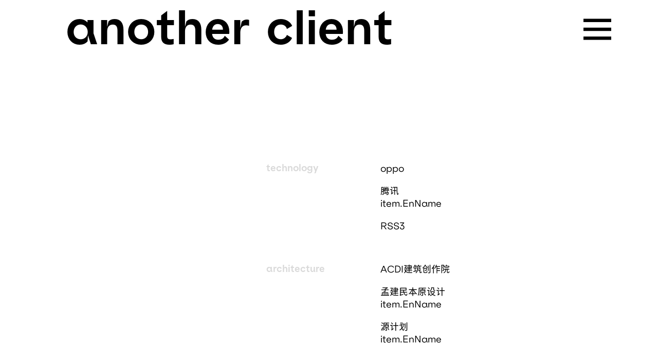

--- FILE ---
content_type: text/html; charset=utf-8
request_url: https://www.another-lab.com/client.html
body_size: 6328
content:
<!DOCTYPE html>
<html lang="en">
<head>
    <meta charset="UTF-8" />
    <title>client-another design</title>
    <meta name="description" content="another design" />
    <meta name="keywords" content="another design" />
    
    <link type="text/css" href="/static/css/index.css" rel="stylesheet" />
    <link type="text/css" href="/static/css/style.css" rel="stylesheet" />
    <link type="text/css" href="/static/css/wap.css" rel="stylesheet" />
    <link type="text/css" href="/static/css/swiper.min.css" rel="stylesheet" />
    <meta name="viewport" content="width=device-width,initial-scale=1.0" />
    <script type="text/javascript" src="/static/js/jquery-1.12.4.min.js"></script>
    <script type="text/javascript" src="/static/js/swiper.min.js"></script>
    <script type="text/javascript" src="/static/js/template-web.js"></script>
    <script type="text/javascript" src="/static/js/jquery.lazyload.js"></script>
    
    


    <style type="text/css">
        body {
            background-color: #ffffff;
        }
        .projectcontent {
            width: 100%;
            background-color: #ffffff;
            padding-bottom:170px;
        }
        .footerdiv {
            background-color: #ffffff;
        }
        @media (max-width: 780px) {
            .projectcontent {
                padding-bottom: 70px;
            }
        }
    </style>


</head>
<body >
    



<style type="text/css">
    /*.header .logo-text a {
        color: #ffffff;
        mix-blend-mode: difference;
    }*/

</style>

<div class="header ">
    <div>
        <div class="logo">
            <div class="logo-nav entitle">
                <div class="logo-text pc">
                    <a href="https://www.another-lab.com/index.html">another</a>
                    <span id="random">client</span>
                </div>
                <div class="logo-text wap">
                  <a href="https://www.another-lab.com/index.html">another</a><span id="randomwap">client</span>
                </div>
                
                <div>

                </div>
            </div>

            <div class="menu wap">
                
            </div>

            <div class="down-nav-pc entitle">
                <div>
                    <div class="head">
                        <div class="head-text entitle">
                            <a href="https://www.another-lab.com/index.html">another</a>
                            <span>design</span>
                        </div>
                        <div class="down-right-text"><span class="close"></span></div>
                    </div>
                    <div class="nav-list">
                        <ul>
                            <li><a href="https://www.another-lab.com/about.html">about</a></li>
                            <li><a href="https://www.another-lab.com/projects/index.html">projects</a></li>
                            
                            <li><a href="https://www.another-lab.com/contact.html">contact</a></li>
                        </ul>
                    </div>
                </div>
                
            </div>


            <div class="down-nav" style="display:none;">
                <div class="head">
                    <div class="head-text entitle"><a href="https://www.another-lab.com/index.html">another</a><span></span></div>
                    <span class="close"></span>
                </div>
                <div class="nav-list">
                    <ul>
                        <li><a href="https://www.another-lab.com/index.html">design</a></li>
                        <li><a href="https://www.another-lab.com/about.html">about</a></li>
                        <li>
                            <a href="https://www.another-lab.com/projects/index.html">projects</a>
                        </li>

                        
                        <li><a href="https://www.another-lab.com/contact.html">contact</a></li>
                    </ul>
                </div>
            </div>

            <div class="right-text  pc"><figure class="nav-control"></figure> </div>
        </div>
    </div>
</div>
<script>
    var textList = ['lab', 'exhibition', 'installation', 'gallery', 'art', 'web', 'motion', 'experience', 'media', 'digital', 'typography', 'sound', 'graphic', 'editorial', 'branding', 'product', 'spatial', 'environment', 'interaction', 'communication', 'dynamic', 'conversation', 'creative', 'innovation', 'expansion', 'social', 'emotion', 'voice', 'forge', 'color', 'value', 'arrangement', 'methodology', 'strategy', 'path', 'approach', 'response', 'practice', 'content', 'design', 'concept', 'system', 'narrative', 'user', 'audience', 'author', 'director']
    var timer = ''
    $(function () {
        if (IsMoblie()) {
        } else {
            //getSetInterval();
            $('.logo-nav').hover(function () {
                clearInterval(timer)
            }, function () {
                if ($('.nav-down').hasClass("active")) {
                } else {
                    //getSetInterval();
                }
            });
            //$('.nav-control').click(function () {
            //    $('.nav-down').toggleClass('active');
            //    $('.nav-control').toggleClass('nav-control-open');
            //    if ($('.nav-down').hasClass("active")) {
            //        clearInterval(timer);
            //    } else {
            //        //getSetInterval();
            //    }
            //    $('.header').toggleClass('active');
            //});

            $('.nav-control').click(function () {
                $(".nav-control").hide();
                $(".down-nav-pc .close").show();
                $(".down-nav-pc").slideToggle()
            });

            $('#random').click(function () {
                $(".nav-control").hide();
                $(".down-nav-pc .close").show();
                $(".down-nav-pc").slideToggle()
            });

            $('.down-nav-pc .close').click(function () {
                $(".down-nav-pc").slideToggle();
                $(".down-nav-pc .close").hide();
                $(".nav-control").show();
            });
        }
      
     

        $('.menu').click(function () {
            $(".menu").hide();
            $(".down-nav .close").show();
            $(".down-nav").slideToggle()
            // $('.menu ul').slideToggle()
            //$(this).toggleClass('active')
        });

        $('#randomwap').click(function () {
            $(".menu").hide();
            $(".down-nav .close").show();
            $(".down-nav").slideToggle()
        });


        $('.down-nav .close').click(function () {
            $(".down-nav .close").hide();
            $(".menu").show();
            $(".down-nav").slideToggle()
            // $('.menu ul').slideToggle()
            //$(this).toggleClass('active')
        });

        detectDevice();


    });

    //function getRandom(lowerValue, upperValue) {
    //    var choices = upperValue - lowerValue + 1;
    //    return Math.floor(Math.random() * choices + lowerValue);
    //}

    function getSetInterval() {
        var textLen = textList.length
        timer = setInterval(function () {
            var index = getRandom(0, textLen)
            $('#random').text(textList[index])
        }, 250)
    }

   // console.log(navigator.userAgent || navigator.vendor || window.opera);
    
    function IsMoblie() {
    
        var a = navigator.userAgent || navigator.vendor || window.opera;
        
        if (/(android|bb\d+|meego).+mobile|avantgo|bada\/|blackberry|blazer|compal|elaine|fennec|hiptop|iemobile|ip(hone|od)|iris|kindle|lge |maemo|midp|mmp|mobile.+firefox|netfront|opera m(ob|in)i|palm( os)?|phone|p(ixi|re)\/|plucker|pocket|psp|series(4|6)0|symbian|treo|up\.(browser|link)|vodafone|wap|windows ce|xda|xiino/i.test(a) || /1207|6310|6590|3gso|4thp|50[1-6]i|770s|802s|a wa|abac|ac(er|oo|s\-)|ai(ko|rn)|al(av|ca|co)|amoi|an(ex|ny|yw)|aptu|ar(ch|go)|as(te|us)|attw|au(di|\-m|r |s )|avan|be(ck|ll|nq)|bi(lb|rd)|bl(ac|az)|br(e|v)w|bumb|bw\-(n|u)|c55\/|capi|ccwa|cdm\-|cell|chtm|cldc|cmd\-|co(mp|nd)|craw|da(it|ll|ng)|dbte|dc\-s|devi|dica|dmob|do(c|p)o|ds(12|\-d)|el(49|ai)|em(l2|ul)|er(ic|k0)|esl8|ez([4-7]0|os|wa|ze)|fetc|fly(\-|_)|g1 u|g560|gene|gf\-5|g\-mo|go(\.w|od)|gr(ad|un)|haie|hcit|hd\-(m|p|t)|hei\-|hi(pt|ta)|hp( i|ip)|hs\-c|ht(c(\-| |_|a|g|p|s|t)|tp)|hu(aw|tc)|i\-(20|go|ma)|i230|iac( |\-|\/)|ibro|idea|ig01|ikom|im1k|inno|ipaq|iris|ja(t|v)a|jbro|jemu|jigs|kddi|keji|kgt( |\/)|klon|kpt |kwc\-|kyo(c|k)|le(no|xi)|lg( g|\/(k|l|u)|50|54|\-[a-w])|libw|lynx|m1\-w|m3ga|m50\/|ma(te|ui|xo)|mc(01|21|ca)|m\-cr|me(rc|ri)|mi(o8|oa|ts)|mmef|mo(01|02|bi|de|do|t(\-| |o|v)|zz)|mt(50|p1|v )|mwbp|mywa|n10[0-2]|n20[2-3]|n30(0|2)|n50(0|2|5)|n7(0(0|1)|10)|ne((c|m)\-|on|tf|wf|wg|wt)|nok(6|i)|nzph|o2im|op(ti|wv)|oran|owg1|p800|pan(a|d|t)|pdxg|pg(13|\-([1-8]|c))|phil|pire|pl(ay|uc)|pn\-2|po(ck|rt|se)|prox|psio|pt\-g|qa\-a|qc(07|12|21|32|60|\-[2-7]|i\-)|qtek|r380|r600|raks|rim9|ro(ve|zo)|s55\/|sa(ge|ma|mm|ms|ny|va)|sc(01|h\-|oo|p\-)|sdk\/|se(c(\-|0|1)|47|mc|nd|ri)|sgh\-|shar|sie(\-|m)|sk\-0|sl(45|id)|sm(al|ar|b3|it|t5)|so(ft|ny)|sp(01|h\-|v\-|v )|sy(01|mb)|t2(18|50)|t6(00|10|18)|ta(gt|lk)|tcl\-|tdg\-|tel(i|m)|tim\-|t\-mo|to(pl|sh)|ts(70|m\-|m3|m5)|tx\-9|up(\.b|g1|si)|utst|v400|v750|veri|vi(rg|te)|vk(40|5[0-3]|\-v)|vm40|voda|vulc|vx(52|53|60|61|70|80|81|83|85|98)|w3c(\-| )|webc|whit|wi(g |nc|nw)|wmlb|wonu|x700|yas\-|your|zeto|zte\-/i.test(a.substr(0, 4))) {

            return true;
        }
        return false;

    }

    function detectDevice() {
        const userAgent = navigator.userAgent;
        const isIOS = /iPad|iPhone|iPod/.test(userAgent);
        const isAndroid = /Android/.test(userAgent);
        if (isIOS) {
            document.body.classList.add('ios');
        }
        else {
            //document.body.classList.add('android');
        }
    }

</script>

<div class="client-page center-box">
    

        <div class="item">
            <div class="title entitle">technology</div>
            <div class="list cncontent">
                <ul>
                            <li>
                                oppo
                                                            <img src="https://www.another-lab.com/img/ibank/2021/12/07//b9501_85820211207041603.png" class="pc">
                        </li>
                            <li>
                                腾讯
                                <span>item.EnName</span>
                                                            <img src="https://www.another-lab.com/img/ibank/2021/12/07//129aa_39320211207041618.png" class="pc">
                        </li>
                            <li>
                                RSS3
                                                            <img src="https://www.another-lab.com/img/ibank/2021/12/07//63a44_63820211207050208.png" class="pc">
                        </li>

                </ul>
            </div>
        </div>
        <div class="item">
            <div class="title entitle">architecture</div>
            <div class="list cncontent">
                <ul>
                            <li>
                                ACDI建筑创作院 
                                                            <img src="https://www.another-lab.com/img/ibank/2021/12/07//2192b_97620211207042335.png" class="pc">
                        </li>
                            <li>
                                孟建民本原设计
                                <span>item.EnName</span>
                                                            <img src="https://www.another-lab.com/img/ibank/2021/12/07//2ac92_12120211207042540.png" class="pc">
                        </li>
                            <li>
                                源计划
                                <span>item.EnName</span>
                                                            <img src="https://www.another-lab.com/img/ibank/2021/12/07//6f3bc_81420211207042820.png" class="pc">
                        </li>

                </ul>
            </div>
        </div>
        <div class="item">
            <div class="title entitle">museums &amp; art centers</div>
            <div class="list cncontent">
                <ul>
                            <li>
                                广东美术馆
                                <span>item.EnName</span>
                                                            <img src="https://www.another-lab.com/img/ibank/2021/12/07//40b7f_67020211207041644.png" class="pc">
                        </li>
                            <li>
                                连州摄影博物馆
                                <span>item.EnName</span>
                                                            <img src="https://www.another-lab.com/img/ibank/2021/12/07//28587_9420211207042000.png" class="pc">
                        </li>
                            <li>
                                OCT-LOFT 华侨城创意文化园
                                                            <img src="https://www.another-lab.com/img/ibank/2021/12/07//5a0a7_72920211207042624.png" class="pc">
                        </li>
                            <li>
                                时代美术馆
                                <span>item.EnName</span>
                                                            <img src="https://www.another-lab.com/img/ibank/2021/12/07//3d313_8720211207042759.png" class="pc">
                        </li>
                            <li>
                                深圳华美术馆 
                                <span>item.EnName</span>
                                                            <img src="https://www.another-lab.com/img/ibank/2021/12/30//a3d50_24720211230050646.png" class="pc">
                        </li>

                </ul>
            </div>
        </div>
        <div class="item">
            <div class="title entitle">civic &amp; public</div>
            <div class="list cncontent">
                <ul>
                            <li>
                                深港城市\建筑双城双年展
                                <span>item.EnName</span>
                                                            <img src="https://www.another-lab.com/img/ibank/2021/12/07//ca2fa_54820211207041632.png" class="pc">
                        </li>
                            <li>
                                名家具展
                                <span>item.EnName</span>
                                                            <img src="https://www.another-lab.com/img/ibank/2021/12/07//93cd7_84020211207041755.png" class="pc">
                        </li>
                            <li>
                                连州国际摄影年展
                                <span>item.EnName</span>
                                                            <img src="https://www.another-lab.com/img/ibank/2021/12/07//68d39_35820211207041935.png" class="pc">
                        </li>
                            <li>
                                设计之春
                                <span>item.EnName</span>
                                                            <img src="https://www.another-lab.com/img/ibank/2021/12/07//07861_16520211207042731.png" class="pc">
                        </li>
                            <li>
                                广州当代艺术博览会
                                <span>item.EnName</span>
                                                            <img src="https://www.another-lab.com/img/ibank/2021/12/07//7b6e2_50920211207043146.png" class="pc">
                        </li>
                            <li>
                                深圳市文化创意与设计联合会
                                <span>item.EnName</span>
                                                    </li>
                            <li>
                                深港设计双城展
                                <span>item.EnName</span>
                                                            <img src="https://www.another-lab.com/img/ibank/2021/12/30//444fc_94920211230051024.png" class="pc">
                        </li>
                            <li>
                                深圳设计周
                                <span>item.EnName</span>
                                                            <img src="https://www.another-lab.com/img/ibank/2021/12/30//d5c87_86820211230052205.png" class="pc">
                        </li>
                            <li>
                                深圳平面设计协会
                                <span>item.EnName</span>
                                                            <img src="https://www.another-lab.com/img/ibank/2021/12/30//49e64_34620211230051305.png" class="pc">
                        </li>

                </ul>
            </div>
        </div>
        <div class="item">
            <div class="title entitle">fashion</div>
            <div class="list cncontent">
                <ul>
                            <li>
                                宝格丽
                                <span>item.EnName</span>
                                                            <img src="https://www.another-lab.com/img/ibank/2021/12/07//29281_42520211207041625.png" class="pc">
                        </li>
                            <li>
                                灰空间
                                <span>item.EnName</span>
                                                            <img src="https://www.another-lab.com/img/ibank/2021/12/07//c1a9c_60320211207042218.png" class="pc">
                        </li>
                            <li>
                                NISISS
                                                            <img src="https://www.another-lab.com/img/ibank/2021/12/07//d9d7d_45020211207042607.png" class="pc">
                        </li>
                            <li>
                                在地文化
                                <span>item.EnName</span>
                                                            <img src="https://www.another-lab.com/img/ibank/2021/12/07//94c3a_21920211207043103.png" class="pc">
                        </li>

                </ul>
            </div>
        </div>
        <div class="item">
            <div class="title entitle">education</div>
            <div class="list cncontent">
                <ul>
                            <li>
                                广州美术学院
                                <span>item.EnName</span>
                                                            <img src="https://www.another-lab.com/img/ibank/2021/12/07//95cac_71320211207042927.png" class="pc">
                        </li>
                            <li>
                                西安欧亚学院
                                <span>item.EnName</span>
                                                    </li>

                </ul>
            </div>
        </div>
        <div class="item">
            <div class="title entitle">publishers &amp; media</div>
            <div class="list cncontent">
                <ul>
                            <li>
                                时代周报
                                <span>item.EnName</span>
                                                            <img src="https://www.another-lab.com/img/ibank/2021/12/07//cbae5_58420211207042122.png" class="pc">
                        </li>
                            <li>
                                三联生活传媒有限公司
                                                            <img src="https://www.another-lab.com/img/ibank/2021/12/07//baeaf_45820211207043006.png" class="pc">
                        </li>
                            <li>
                                打边炉
                                <span>item.EnName</span>
                                                            <img src="https://www.another-lab.com/img/ibank/2021/12/30//45d97_5520211230050746.png" class="pc">
                        </li>

                </ul>
            </div>
        </div>
        <div class="item">
            <div class="title entitle">corporate</div>
            <div class="list cncontent">
                <ul>
                            <li>
                                轩尼诗
                                <span>item.EnName</span>
                                                            <img src="https://www.another-lab.com/img/ibank/2021/12/07//819b9_7520211207041611.png" class="pc">
                        </li>
                            <li>
                                华侨城空港国际小镇
                                <span>item.EnName</span>
                                                            <img src="https://www.another-lab.com/img/ibank/2021/12/07//215c5_18220211207041638.png" class="pc">
                        </li>
                            <li>
                                太古汇
                                <span>item.EnName</span>
                                                            <img src="https://www.another-lab.com/img/ibank/2021/12/07//3c4f3_96220211207041651.png" class="pc">
                        </li>
                            <li>
                                超级文和友
                                <span>item.EnName</span>
                                                            <img src="https://www.another-lab.com/img/ibank/2021/12/07//2f4e4_12120211207041723.png" class="pc">
                        </li>
                            <li>
                                奥园
                                <span>item.EnName</span>
                                                            <img src="https://www.another-lab.com/img/ibank/2021/12/07//1cadd_14320211207042037.png" class="pc">
                        </li>
                            <li>
                                OCT华侨城
                                                            <img src="https://www.another-lab.com/img/ibank/2021/12/07//e6b64_49120211207042154.png" class="pc">
                        </li>
                            <li>
                                万科
                                <span>item.EnName</span>
                                                            <img src="https://www.another-lab.com/img/ibank/2021/12/07//c2405_17020211207042235.png" class="pc">
                        </li>
                            <li>
                                招商蛇口
                                <span>item.EnName</span>
                                                            <img src="https://www.another-lab.com/img/ibank/2021/12/07//5f563_74020211207042842.png" class="pc">
                        </li>
                            <li>
                                Daily Neaty
                                                            <img src="https://www.another-lab.com/img/ibank/2021/12/07//f4112_64820211207045846.png" class="pc">
                        </li>
                            <li>
                                龙沐湾
                                <span>item.EnName</span>
                                                            <img src="https://www.another-lab.com/img/ibank/2021/12/07//b5a78_80220211207050016.png" class="pc">
                        </li>
                            <li>
                                汤臣倍健
                                <span>item.EnName</span>
                                                            <img src="https://www.another-lab.com/img/ibank/2021/12/07//36921_72420211207050049.png" class="pc">
                        </li>
                            <li>
                                阿那亚
                                <span>item.EnName</span>
                                                            <img src="https://www.another-lab.com/img/ibank/2021/12/07//1530e_12020211207043043.png" class="pc">
                        </li>

                </ul>
            </div>
        </div>

</div>
<div class="footerdiv">
    <div class="footer  ">
        <div class="name">another design</div>
        <p>#1202,Guangeyin Creative Factory,No.83,Yanzigangnan Road,Haizhu district,Guangezhou,China.510280</p>
        <p>020-89636400,email <span>info@another-lab.com,instagram,wechat</span><span class="beian pc"><a href="https://beian.miit.gov.cn/" target="_blank">粤ICP备14043463号-1</a></span></p>
        


    </div>
</div>

    
    
</body>
</html>





--- FILE ---
content_type: text/css
request_url: https://www.another-lab.com/static/css/index.css
body_size: 4767
content:
/*@font-face {
    font-family: "Glow Sans SC Bold";
    font-style: normal;
    font-weight: normal;
    src: url("/static/font/GlowSansSC-Normal-Bold.otf") format("otf")
}

@font-face {
    font-family: "Glow Sans SC Book";
    font-style: normal;
    font-weight: normal;
    src: url("/static/font/GlowSansSC-Normal-Book.otf") format("otf")
}

@font-face {
    font-family: "ES Klarheit Kurrent Regular";
    font-style: normal;
    font-weight: normal;
    src: url("/static/font/ESKlarheitKurrent-Regular.otf") format("otf")
}

@font-face {
    font-family: "ES Klarheit Kurrent Bold";
    font-style: normal;
    font-weight: normal;
    src: url("/static/font/ESKlarheitKurrent-Bold.otf") format("otf")
}*/

@font-face {
    font-family: 'GlowSansSC-Normal-Bold';
    src: url('/Static/font/GlowSansSC-Normal-Bold.otf') format('opentype');
    font-weight: normal;
    font-style: normal;
    font-display: swap; /* ȷ���ı�ʼ�տɼ� */
}

@font-face {
    font-family: 'GlowSansSC-Normal-Book';
    src: url('/Static/font/GlowSansSC-Normal-Book.otf') format('opentype');
    font-weight: normal;
    font-style: normal;
    font-display: swap; /* ȷ���ı�ʼ�տɼ� */
}

@font-face {
    font-family: 'ESKlarheitKurrent-Regular';
    src: url('/Static/font/ESKlarheitKurrent-Regular.otf') format('opentype');
    font-weight: normal;
    font-style: normal;
    font-display: swap; /* ȷ���ı�ʼ�տɼ� */
}

@font-face {
    font-family: 'ESKlarheitKurrent-Bold';
    src: url('/Static/font/ESKlarheitKurrent-Bold.otf') format('opentype');
    font-weight: normal;
    font-style: normal;
    font-display: swap; /* ȷ���ı�ʼ�տɼ� */
}

html, body, div, span, table, tbody, tr, th, td, em, img, strong, h1, h2, h3, h4, h5, h6, p, a, dl, dd, dt, ol, ul, li, form, label, input, textarea, button, b, i, u {
    margin: 0;
    padding: 0;
    list-style: none;
    outline: none
}

h1, h2, h3, h4, h5, h6, b {
    font-family: "ESKlarheitKurrent-Bold","GlowSansSC-Normal-Bold","Arial","Microsoft YaHei","simsun";
    /*font-family: "ES Klarheit Kurrent Regular",Arial,"Microsoft YaHei","simsun";*/
    font-weight: 400
}

a, img {
    text-decoration: none;
    border: 0
}

body {
    font-family: "ESKlarheitKurrent-Regular","GlowSansSC-Normal-Book","Arial","Microsoft YaHei","simsun";
    /*font-family: "ES Klarheit Kurrent Regular",Arial,"Microsoft YaHei","simsun";*/
    color: #000;
    background: #fff;
    font-size: 14px;
    /* ǿ�Ʒ�Ĭ��������Ⱦ-xiangzi */
    text-rendering: optimizeLegibility;
    -webkit-font-smoothing: antialiased;
}

a {
    color: #000;
    font-size: 14px
}

    a:link {
        text-decoration: none
    }

    a:visited {
        text-decoration: none;
        color: #000
    }

    a:hover {
        text-decoration: none;
        color: #ff5500
    }

    a:active {
        text-decoration: none;
        color: #000
    }

.f-left {
    float: left
}

.f-right {
    float: right
}

.clear {
    clear: both
}

.clearfix {
    *zoom: 1
}

    .clearfix:after {
        display: block;
        content: '.';
        clear: both;
        height: 0;
        line-height: 0;
        visibility: hidden
    }

table {
    border-collapse: collapse;
    border-spacing: 0;
    width: 100%
}

::-webkit-input-placeholder {
    color: #999
}

:-moz-placeholder {
    color: #999;
    opacity: 1
}

::-moz-placeholder {
    color: #999;
    opacity: 1
}

:-ms-input-placeholder {
    color: #999 !important
}

::-ms-clear, ::-ms-reveal {
    display: none
}

.entitle {
    font-family: "ESKlarheitKurrent-Bold";
}

.cntitle {
    font-family: "GlowSansSC-Normal-Bold";
}

.cncontent {
    font-family: "GlowSansSC-Normal-Book";
}

/*.entitle {
    font-family: "ES Klarheit Kurrent Bold"
}

.cntitle {
    font-family: "Glow Sans SC Bold"
}

.cncontent {
    font-family: "Glow Sans SC Book"
}*/

.header {
    /*height: 260px*/
}

    .header > div {
        /*height: 260px;*/
        padding: 0 10.9375%;
        width: 100%;
        box-sizing: border-box
    }

    .header .fixed {
        position: fixed;
        left: 0;
        top: 0;
        z-index: 10
    }

    .header .logo {
        display: -webkit-box;
        display: flex;
        align-items: center;
        align-content:center;
        -webkit-box-pack: justify;
        justify-content: space-between;
        position: relative;
        
    }

    .header .text {
        font-size: 36px;
        width: 1200px;
        line-height: 48px;
        padding-top: 24px
    }

    



    .header .right-text {
        /*display: inline-block;
        vertical-align:bottom;*/
        /*padding-top:44px;*/
        height: 110px;
         text-align:center;
        /*align-items:center;
        align-content:center;
        vertical-align:middle;*/
        /*font-size: 24px;
        font-weight: 700;
        width: 51px;
        height: 44px;
        cursor: pointer;
        background: url(/static/images/menu_icon.svg) no-repeat*/
    }

    .header .nav-control {
        position: fixed;
        top: 0;
        right: 4%;
        z-index: 100;
        margin-top: 30px;
        vertical-align: middle;
        cursor: pointer;
        /*width: 51px;
        height: 44px;*/
        width: 54px;
        height: 64px;
        background-size: 54px 64px;
        background-repeat: no-repeat;
        background: url(/static/images/menu_icon.svg) no-repeat;
        /*background: url(/static/images/menu.png) no-repeat center center;*/
        display: inline-block;
    }

    .header .right-text span {
        color: #ff5500;
        padding-right: 5px
    }

    .header .nav-control-open {
        width: 51px;
        height: 44px;
        cursor: pointer;
        background-size: 51px 44px;
        background-repeat: no-repeat;
        background: url(/static/images/menu_close_icon.svg);
    }

    .header .nav-down {
        /*position:relative;*/
        margin-left: 390px;
        height: 450px;
        width: 930px;
        z-index:100;
       
    }

        .header .nav-down li {
            cursor: pointer;
            font-weight: bold;
            font-size: 90px;
            height: 90px;
            line-height: 90px
        }
            .header .nav-down li:first-child{
                margin-top:-10px;
            }

            .header .nav-down li a {
                position:fixed;
                font-size: 90px;
                z-index: 100;
            }


    .header .logo-text {
        height: 110px;
        line-height: 110px;
        /*font-weight: 700;*/
        font-size: 90px
    }

        .header .logo-text a {
            font-weight: 700;
            font-size: 90px;
        }

        .header .logo-text span {
            padding-left: 20px
        }

.white {
    color: #fff
}

    .white > div {
        color: #fff
    }

    .white a {
        color: #fff
    }

        .white a:hover {
            color: #fff
        }

/*.header-w .right-text {
    background: url(/static/images/menu_icon_w.svg) no-repeat
}*/


.header-w .nav-control {
    background: url(/static/images/menu_icon_w.svg) no-repeat;
    /*margin-top:33px;
    width: 51px;
    height: 44px;*/
}

.header-w .nav-control-open {
    background: url(/static/images/menu_close_icon_w.svg) no-repeat
}

.index-body {
    position: relative
}

    .index-body img {
        display: block;
        width: 100%
    }

    .index-body .one {
        height: calc(100vh - 260px)
    }

        .index-body .one img {
            position: fixed;
            z-index: -1
        }

    .index-body .two .fixed {
        position: fixed
    }

    .index-body .two.active .fixed {
        z-index: 1;
        top: 260px
    }

    .index-body .three {
        position: relative;
        z-index: 3
    }

.center-box {
    margin: 0 10.9375%
}

.about-page > div {
    border-top: 1px solid #707070;
    padding: 30px 20% 30px 0;
    display: -webkit-box;
    display: flex
}

.about-page .content {
    -webkit-box-flex: 2;
    flex: 2;
    font-size: 16px;
    line-height: 24px
}

.about-page .title {
    width: 25.67568%;
    /*font-weight: 700;*/
    font-size: 30px;
    white-space: nowrap;
    min-width: 250px
}

.about-page .team {
    margin-bottom: 70px
}

    .about-page .team .item {
        border-bottom: 1px solid #c0c0c0;
      
        display: -webkit-box;
        display: flex;
        font-size: 16px;
        position: relative;
  
        transition: height .5s
    }

    .about-page .team .itemHeight {
        height: 58px;
        line-height: 58px;
    }
        .about-page .team .item span {
            width: 210px;
            display:inline-block;
        }

        .about-page .team .item .zw {
            -webkit-box-flex: 2;
            flex: 2;
            display: -webkit-box;
            display: flex;
            flex-direction: column;
            -webkit-box-orient: vertical;
            -webkit-box-direction: normal
        }

            .about-page .team .item .zw span {
                -webkit-box-flex: 2;
                flex: 2
            }

        .about-page .team .item .control {
            display: block;
            width: 20px;
            height: 58px;
            background: url(/static/images/plus.svg) no-repeat center center;
            cursor: pointer
        }

        .about-page .team .item.open {
            min-height: 160px
        }

            .about-page .team .item.open .hide {
                line-height: 24px;
                padding-bottom: 15px
            }

            .about-page .team .item.open .face, .about-page .team .item.open .hide {
                display: block
            }

            .about-page .team .item.open .control {
                background-image: url(/static/images/less.svg)
            }

    .about-page .team .face, .about-page .team .hide {
        display: none
    }

    .about-page .team .face {
        position: absolute;
        width: 130px;
        height: 130px;
        right: -230px;
        top: 20px;
        overflow: hidden
    }

.about-page .award {
    position: relative
}

    .about-page .award .item {
        margin-bottom: 20px;
        display: -webkit-box;
        display: flex
    }

    

        .about-page .award .item > span {
            width: 180px;
            display: inline-block;
        }

        .about-page .award .item .text {
            flex: 2;
            -webkit-box-flex: 2;
        }

            .about-page .award .item .text p {
                position: relative
            }

            .about-page .award .item .text img {
                display: none;
                position: absolute;
                right: -230px;
                bottom: 0;
                width: 130px
            }

            .about-page .award .item .text:hover {
                color: #999
            }

            .about-page .award .item .text p:hover {
                color: #000
            }

                .about-page .award .item .text p:hover img {
                    display: block
                }

    .about-page .award .img {
        position: absolute;
        right: 20px;
        top: 20px
    }

.about-page .client {
    position: relative
}





    .about-page .client .item {
        display: -webkit-box;
        display: flex;
        width: 100%;
        margin-bottom: 40px
    }

    .about-page .client .name {
        font-size: 30px;
        width: 43.24324%
    }

    .about-page .client .list {
        width: 56.75676%;
        position: relative
    }

        .about-page .client .list li {
            line-height: 24px;
            font-size: 16px
        }

            .about-page .client .list li img {
                display: none;
                position: absolute;
                right: 0
            }

            .about-page .client .list li a {
                font-size: 16px
            }

            .about-page .client .list li:hover {
                color: #000
            }

                .about-page .client .list li:hover img {
                    display: block
                }

        .about-page .client .list:hover {
            color: #999
        }


.client-page {
    border-top: 1px solid #404040;
    padding-top: 30px;
    display: flex;
    flex-wrap: wrap
}

    .client-page > div {
        width: 50%
    }

    .client-page .item {
        display: -webkit-box;
        display: flex;
        width: 100%;
        margin-bottom: 40px
    }

    .client-page .title {
        font-size: 30px;
        width: 43.24324%
    }

    .client-page .list {
        width: 56.75676%;
        position: relative
    }

        .client-page .list li {
            line-height: 24px;
            font-size: 16px
        }

            .client-page .list li img {
                display: none;
                position: absolute;
                right: 0
            }

            .client-page .list li a {
                font-size: 16px
            }

            .client-page .list li:hover {
                color: #000
            }

                .client-page .list li:hover img {
                    display: block
                }

        .client-page .list:hover {
            color: #999
        }

.contact-page .title {
    width: 25.33333%;
  
}

.contact-page .content {
    font-size: 18px;
    line-height: 24px
}

    .contact-page .content p {
        margin-bottom: 20px
    }

.communication-page .classify {
    display: -webkit-box;
    display: flex;
    margin-bottom: 15px
}

    .communication-page .classify a {
        font-size: 22px;
        margin-right: 38px
    }

        .communication-page .classify a.active {
            color: #ff5500
        }

    .communication-page .classify .swiper-slide {
        width: auto
    }

    .communication-page .classify .mySwiper {
        width: 100%;
        padding-left:20px;

    }

    .communication-page .classify .swiper-wrapper {
        display: -webkit-box;
        display: -webkit-flex;
        display: flex;
    }

    .communication-page .list ul {
        display: -webkit-box;
        display: -webkit-flex;
        display: flex;
        flex-wrap: wrap;
        -webkit-flex-wrap: wrap;
        justify-content: center;
        align-items:center;
        margin: 0 -10px 0 -10px;
    }

.communication-page .list li {
    -webkit-flex: 0 0 25%;
    flex: 0 0 25%;
    /*display: block;*/
    /*-webkit-flex: 1;
    flex: 1;
    width: 25%;*/
    width: 25%;
    margin-bottom: 20px;
    padding: 0 8px;
    box-sizing: border-box;
    display: inline-block;
}

    .communication-page .list li img {
        width: 100%;
    }

    .communication-detail-page {
        padding-bottom: 20px
    }

    .communication-detail-page h1, .communication-detail-page h2 {
        font-size: 30px;
        font-weight: 400
    }

    .communication-detail-page .tag {
        display: -webkit-box;
        display: flex;
        flex-wrap: wrap;
        padding-top: 0;
        -webkit-transition: all .3s;
        transition: all .3s
    }

        .communication-detail-page .tag span {
            background: #ff5500;
            font-size: 12px;
            margin: 0 12px 12px 0;
            display: block;
            color: #fff;
            padding: 2px
        }

            .communication-detail-page .tag span a {
                color: #fff
            }

    .communication-detail-page .tagRigth {
        display: -webkit-box;
        display: flex;
        flex-wrap: wrap;
        -webkit-transition: all .3s;
        transition: all .3s
    }

        .communication-detail-page .tagRigth span {
            background: #ff5500;
            font-size: 12px;
            margin: 0 12px 12px 0;
            display: block;
            color: #fff;
            padding: 0 2px
        }

            .communication-detail-page .tagRigth span a {
                color: #fff
            }

    .communication-detail-page .head-box {
        position: relative
    }

        .communication-detail-page .head-box.open .control {
            background: url(/static/images/item-less.svg)
        }

    .communication-detail-page .control {
        display: block;
        width: 20px;
        height: 20px;
        right: 0px;
        top: 50px;
        transform: translateY(-50%);
        background: url(/static/images/item-plus.svg) no-repeat;
        position: absolute;
        cursor: pointer
    }

    .communication-detail-page .content > div {
        display: -webkit-box;
        display: -moz-box;
        display: -ms-flexbox;
        display: -webkit-flex;
        display: flex;
        width: 100%;
        height:100%;
        margin: 0 0 20px 0
    }

        .communication-detail-page .content > div p {
            flex: 2;
            -webkit-box-flex: 2;
            margin: 0 10px
        }

        .communication-detail-page .content > div img {
            /*display: block;*/
            width: 100%;
            height:100%;
        }

    .communication-detail-page .head-content {
        margin-bottom: 20px;
        display: none
    }

        .communication-detail-page .head-content > div {
            display: -webkit-box;
            display: -moz-box;
            display: -ms-flexbox;
            display: -webkit-flex;
            display: flex;
        }

        .communication-detail-page .head-content .text {
            flex: 2;
            -webkit-box-flex: 2;
            font-size: 16px;
            line-height: 24px;
            margin-right: 80px;

        }

        .communication-detail-page .head-content .list {
            width: 30%;
            border-left: 2px solid #b2b2b2;
            padding-left: 20px;
            margin-left: 20px;
            /*white-space: nowrap;*/
         
        }

            .communication-detail-page .head-content .list .item {
                font-size: 16px;
                display: -webkit-box;
                display: -moz-box;
                display: -ms-flexbox;
                display: -webkit-flex;
                display: flex;
                margin-bottom: 22px;
                margin-left: 23px;
                line-height: 24px
            }

            .communication-detail-page .head-content .list label {
                width: 160px;
                font-family: ESKlarheitKurrent-Regular;
                display: inline-block;
                /*font-family: "ES Klarheit Kurrent Regular"*/
            }

         

            .communication-detail-page .head-content .list .txt {
                -webkit-box-flex: 2;
                flex: 2;
                font-family: GlowSansSC-Normal-Book;
                /*font-family: "Glow Sans SC Book"*/
            }

.copyright-fixed {
    padding: 0 10.9375%;
    width: 100%;
    box-sizing: border-box;
    background: none;
    position: fixed;
    left: 0;
    bottom: 30px;
    z-index: 10;
    color: #000
}

    .copyright-fixed a {
        color: #000
    }


.back {
    margin: 50px 0;
    font-size: 18px;
}

    .back a {
        font-size: 40px;
        font-weight:bold;
    }

    .back .backright {
        float: right;
    }

input, select, textarea, button {
    appearance: none;
    -webkit-appearance: none;
    outline: none;
    -webkit-tap-highlight-color: rgba(255,255,255,0)
}

body > div {
    font-size: .32rem
}

.header .active {
    visibility: visible;
}

.wap {
    display: none !important
}

.more {
    text-align:center;
    margin:20px 0 30px 0;
    font-size: 22px;
}



--- FILE ---
content_type: text/css
request_url: https://www.another-lab.com/static/css/style.css
body_size: 3599
content:
.footer {
    margin: 0 10%;
    border-top: 1px solid #808080;
    padding: 10px 0 4px 0;
    font-size: 18px;
    line-height: 24px;
}

    .footer .name {
        font-weight: 700;
        /*margin-bottom:10px;*/
    }

    .footer span {
        text-decoration: underline
    }

    .footer a:hover{
        color:#000;
    }

    /*.footer .beian {
        float: right;
        line-height: 10px;
    }*/

    .footer .beian a {
        float: right;
        font-size: 10px;
        line-height: 30px;
        text-decoration: underline
    }

.index-footer {
    /*width: 100%;*/
    padding: 10px 0 10px 0;
    box-sizing: border-box;
    border: 0;
}
        .index-footer .footerinfo {
            font-size: 44px;
            line-height: 44px;
            color: #fff;
            font-weight: normal;
        }
.footer .footerbeian {
    position: fixed;
    right: 10%;
    bottom: 6px;
    font-size: 10px;
}

.index-footer .footerbeian {
    bottom: 2px;
}

.footerbeian a {
    font-size: 10px;
    font-weight: normal;
    line-height: 10px;
    text-decoration: underline;
}



.index-footer .footerbeian a {
    color: #fff;
    font-size: 10px;
    font-weight: normal;
    line-height: 10px;
}

.fixedfooter {
    position: fixed;
    left: 0;
    bottom: 0;
    right: 0;
}


.header {
    /*height: 330px;*/
    /*position: sticky;
    top: 0;
    z-index: 100;*/
}


    .header > div {
        padding: 0 1% 0 10%;
        margin-bottom:205px;
    }
    .header .logo {
        background:none;
    }


.header-w .logo {
    position: sticky;
    top: 0;
    z-index: 99;
    background: #ff5500;
}



.header .logo-text span {
    white-space: nowrap;
    overflow: hidden;
    text-overflow: ellipsis;
}

.white .logo-text a:hover {
    color: #fff;
}



/*.header.white .nav-down li a:hover {
    color: #fff;
}*/

.header.active:after {
    content: '';
    display: block;
    position: absolute;
    left: 0;
    top: 0;
    width: 100%;
    height: 650px;
    background: url(/static/images/menu-pc-bg.png) no-repeat left top
}

.header.active .logo-text {
    position: relative;
    z-index: 2;
    color: #fff
}

    .header.active .logo-text a {
        color: #fff
    }



.header .down-right-text  {
    position: fixed;
    top: 0;
    right: 4%;
    z-index: 100
}
/*.header .right-text {
    position: fixed;
    top: 0;
    right: 4%;
    z-index: 100
}*/
.header .logo-text span {
    padding-left: 390px;
    
}

.header .logo-text a {
    position: fixed;
    z-index: 100;
    top:0;
    left:10%;
}
    

    .header .down-nav-pc {
        position: fixed;
        left: 0;
        top: 0;
        width: 100%;
        height: 100%;
        z-index: 999;
        display: none;
        background: url(/static/images/menu-pc-bg.png) no-repeat;
        color: #000;
        overflow: hidden;
    }

@media only screen and (max-width: 5760px) {
    .header .down-nav-pc {
        background: url(/static/images/menu-pc-bg5760.png) no-repeat;
    }
}
@media only screen and (max-width: 5120px) {
    .header .down-nav-pc {
        background: url(/static/images/menu-pc-bg5120.png) no-repeat;
    }
}
@media only screen and (max-width: 4032px) {
    .header .down-nav-pc {
        background: url(/static/images/menu-pc-bg4032.png) no-repeat;
    }
}
@media only screen and (max-width: 3840px) {
    .header .down-nav-pc {
        background: url(/static/images/menu-pc-bg3840.png) no-repeat;
    }
}
@media only screen and (max-width: 2880px) {
    .header .down-nav-pc {
        background: url(/static/images/menu-pc-bg2880.png) no-repeat;
    }
}
@media only screen and (max-width: 2560px) {
    .header .down-nav-pc {
        background: url(/static/images/menu-pc-bg2560.png) no-repeat;
    }
}
@media only screen and (max-width: 1920px) {
    .header .down-nav-pc {
        background: url(/static/images/menu-pc-bg.png) no-repeat;
    }
}

.header .down-nav-pc > div {
    padding: 0 1% 0 10%
}
    .header .down-nav-pc .head {
        height: 110px;
        display: -webkit-box;
        display: flex;
        -webkit-box-align: center;
        justify-content: space-between;
        box-sizing: border-box;
        color:#fff;
    }
        .header .down-nav-pc .head .head-text {
            height: 110px;
            line-height: 110px;
            font-weight: 700;
            /*letter-spacing: -2.5px;*/
            font-size: 90px;
            color: #fff;
        }

            .header .down-nav-pc .head .head-text a {
                font-weight: 700;
                font-size: 90px;
                color: #fff;
                /*letter-spacing: -2.5px*/
            }

                .header .down-nav-pc .head .head-text a:hover {
                    color: #fff;
                }

        .header .down-nav-pc .head .head-text span {
            color: #fff;
            padding-left: 12px
        }


        .header .down-nav-pc .head .close {
            margin:33px 40px 0 0;
            width: 51px;
            height: 51px;
            display: block;
            background: url(/static/images/menu_close_icon_w.svg) no-repeat left center/100%;
            cursor: pointer;
            outline: none;
            -webkit-tap-highlight-color: rgba(255,255,255,0);
            -webkit-user-select: none;
            -moz-user-focus: none;
            -moz-user-select: none;
        }
    .header .down-nav-pc .nav-list {
        margin-left: 390px;
    }

        .header .down-nav-pc .nav-list ul li {
            font-size: 90px;
            height: 90px;
            line-height: 90px;
            color: #fff;
        }
        .header .down-nav-pc .nav-list ul li:first-child {
            margin-top:-10px;
        }

        .header .down-nav-pc .nav-list ul a {
            font-weight: 700;
            font-size: 90px;
            color: #fff;
        }
        .header .down-nav-pc .nav-list ul a:hover {
            font-weight: 700;
            font-size: 90px;
            color: #fff;
        }
    

        

           

        




.center-box {
    margin: 0 10% 0 10%;
    padding-left:390px;
}

.about-page {
    margin-bottom: 190px
}

    .about-page > div {
        padding: 0;
        border: 0;
        display: block
    }

    .about-page .title {
        width: 100%;
        margin-bottom: 40px;
        font-size: 90px;
        font-family: "ESKlarheitKurrent-Bold";
        /*letter-spacing:-2.5px;*/
    }

    .about-page .design {
        margin-bottom: 170px
    }

    .about-page .content {
        padding-left: 33%;
        font-size:18px;
    }

    .about-page .content-box {
        position: relative;
        margin-bottom: 60px
    }

        .about-page .content-box .name {
            position: absolute;
            left: 0;
            top: 0;
            color: #D9D9D9;
            font-size: 18px;
            /*font-weight: 700;*/
            line-height:24px;
        }
        .about-page .content-box .enname {
            font-family: "ESKlarheitKurrent-Regular";
        }
        .about-page .content-box .cnname {
            
        }

        .about-page .content-box .face {
            position: absolute;
            right: 0;
            top: 0;
            display: block;
            width:160px;
            height:160px;
        }

    .about-page .award .content {
        width:100%;
        padding: 0
    }
        /*.about-page .award .content .year {
            left: 0;
            top: 0;
            color: #D9D9D9;
            font-size: 18px;
            font-weight: 700;
            line-height: 24px;
        }*/

    
        .about-page .award .content .year {
            width: 33%;
            color: #D9D9D9;
            /*font-weight: 700;*/
        }
    .about-page .award .item .text {
        /*padding-left: 33%;*/
    }

    .about-page .award .item .text img {
        right: 0
    }

    
        .about-page .client .content {
            width: 100%;
            padding: 0
        }

        .about-page .client .item-left, .client-page .item-right {
            width: 100%
        }

        .about-page .client .name {
            width: 33%;
            color: #D9D9D9;
            font-size: 18px;
        }

        .about-page .client .list {
        }

            .about-page .client .list ul li {
                margin-bottom: 20px;
                font-size: 18px;
                line-height: 24px;
            }

                .about-page .client .list ul li span {
                    display: block
                }



.client-page {
    margin: 0 10% 0 10%;
    padding-top: 0;
    border-top: 0;
    display: block
}

    .client-page .item-left, .client-page .item-right {
        width: 100%
    }

    .client-page .title {
        width: 35%;
        color: #D9D9D9;
        font-size: 18px;
    }

    .client-page .list {
        
    }

        .client-page .list ul li {
            margin-bottom: 20px;
            font-size:18px;
            line-height:24px;
        }

            .client-page .list ul li span {
                display: block
            }


.communication-page {

    margin: 0 10% 136px;
    padding-left:0;
}

    .communication-page .classify {
        width: 100%;
        height: 60px;
        margin-bottom: 58px
    }

        .communication-page .classify a {
            color: #D9D9D9
        }

            .communication-page .classify a.active {
                color: #000
            }

        .communication-page .classify .swiper-container {
            width: 50%;
            flex-wrap: wrap;
            padding-left:20px;
        }

        .communication-page .classify .product-type {
            width: 50%;
            font-size: 18px;
            text-align: center;
            color: #D9D9D9;
            font-weight:bold;
            line-height:24px;
            text-align:right

        }
        .communication-page .classify .product-type span{
            /*margin-left:146px;*/
        }
        .communication-page .classify .swiper-wrapper {
            flex-wrap:wrap;
        }
        .communication-page .classify a{
            font-size:18px;
        }


        .communication-page .list ul {
            margin: 0;
            justify-content: space-between
        }

    .communication-page .list li {
        width: 50%;
        flex: 0 0 50%;
        padding:0;

    }

        .communication-page .list li:nth-child(odd) {
            padding-right: 10px;
        }

        .communication-page .list li:nth-child(even) {
            padding-left: 10px;
        }

.communication-detail-page .content .img1 img {
    width: 100%;
}



.header-banner {
    width: 100%;
    height:100%;
    overflow:hidden;
    /*display: block;*/
    position:fixed;
    left: 0;
    top: 0;
    z-index: -1
}

    .header-banner img {
        display: block;
        width: 100%;
        object-fit: cover;
    }

.header-banner-height {
    /*height: 730px;*/
    height: 100%;
}

.project-page {
    margin: 0 10%;
    font-size: 16px;
}

    .project-page .content {
        /*padding-left: 25%;*/
        padding-left: 380px;
        padding-top: 70px;
        line-height: 28px
    }

        .project-page .content .title {
            width: 100%;
            font-size: 90px;
            margin-bottom: 70px;
            
        }
            .project-page .content .title h2{
                margin-bottom:30px;
            }
            .project-page .content .title h2, .project-page .content .title h3 {
                font-size: 90px;
                /*font-weight: 700;*/
                line-height: 90px;
            }

        .project-page .content .item {
            display: flex;
            justify-content: space-between;
            margin-bottom: 60px
        }

            .project-page .content .item .name {
                width: 33%;
                color: #D9D9D9;
                font-size:18px;
            }

            .project-page .content .item .text {
                flex: 2;
                font-size:18px;
                line-height:26px;
            }

            .project-page .content .item .cntext {
                line-height: 30px;
            }

    .project-page .detail-text {
        display: flex;
        justify-content: space-between
    }

        .project-page .detail-text > div {
            width: 100%;
            padding-right:10px;
        }

        .project-page .detail-text .group {
            margin-bottom: 25px;
            /*line-height: 16px*/
        }

            .project-page .detail-text .group span {
                color: #D9D9D9;
                display: block
            }
            .project-page .detail-text .group a {
                font-size:18px;
                line-height:26px;
            }

    .project-page .content-img {
    }

        .project-page .content-img .img1, .project-page .content-img .img2, .project-page .content-img .img3 {
            margin-bottom: 20px;
        }

            .project-page .content-img .img1 img, .project-page .content-img .img2 img{
                display: block;
                width: 100%
            }



        .project-page .content-img .img2 {
            display: flex;
        }

        .project-page .content-img .img3 {
            display: flex;
        }
        .project-page .content-img > div .mediadetail {
            flex: 2;
            -webkit-box-flex: 2;
            margin-right: 10px;
        }
            .project-page .content-img > div .mediadetail:last-child {
                margin-right: 0px;
            }
    

    .project-page .content-img > div img {
        /*display: block;*/
        width: 100%;
        height: 100%;
    }



        .project-page .content-img .img1 .mediadetail {
            margin: 0;
        }

        .project-page .content-img .img2 .mediadetail {
            flex: 2;
            margin: 0;
        }
            .project-page .content-img .img2 .mediadetail:first-child {
                margin-right: 20px;
            }

        .project-page .content-img .mediadetail {
            font-size: 18px;
            line-height: 26px;
        }

.project-page .back {
    /*margin: 0 10px*/
}

.indexbody {
    /*background: #ff5500;*/
}

.indexvideo {
    /*background: #ff5500;*/
    position: fixed;
    left: 0;
    top: 0;
    height: 100%;
    width: 100%;
    margin-bottom:0;
    /*object-fit: cover;
    overflow: hidden;*/
    /*transform: scale(1.3);*/
}

    .indexvideo video {
        object-fit: cover;
        overflow: hidden;
    }

.videobg {
    width:100%;
    position:fixed;
    top:0;
    left:0;
}
.videoElement {
    object-fit: cover
}








--- FILE ---
content_type: text/css
request_url: https://www.another-lab.com/static/css/wap.css
body_size: 5368
content:


@media (max-width: 780px) {


    body {
        font-size: 14px;
    }

    .pc {
        display: none !important
    }

    .wap {
        display: block !important;
        width: 100%
    }

    .header {
        height: auto;
        margin-bottom: 50px
    }

        .header .fixed {
            position: static
        }

        .header .logo-nav {
            display: flex;
            align-items: center;
            flex: 2
        }

        .header .nav-down {
            position: static
        }

        .header > div {
            height: auto;
            padding: 0 30px
        }

        .header .logo {
            height: 30px;
            padding: 10px 0
        }

            .header .logo img {
                height: 20px
            }

        .header .logo-text {
            height: auto;
            font-size: 32px;
            line-height: inherit
        }

            .header .logo-text a {
                font-size: 32px;
                font-weight:normal;
            }


        .header .menu {
            width: auto;
            position: fixed;
            right: 4%;
            z-index: 100;
            width: 20px;
            height: 22px;
            display: block;
            /*background: url(/static/images/menu.png) no-repeat left center/100%;*/
            background: url(/static/images/menu_icon.svg) no-repeat;
            cursor: pointer;
            outline: none;
            -webkit-tap-highlight-color: rgba(255,255,255,0);
            -webkit-user-select: none;
            -moz-user-focus: none;
            -moz-user-select: none;
            margin-top: 2px;
        }

    .menu .icon {
        position: fixed;
        right: 4%;
        z-index: 100;
        width: 20px;
        height: 22px;
        display: block;
        /*background: url(/static/images/menu.png) no-repeat left center/100%;*/
        background: url(/static/images/menu_icon.svg) no-repeat;
        cursor: pointer;
        outline: none;
        -webkit-tap-highlight-color: rgba(255,255,255,0);
        -webkit-user-select: none;
        -moz-user-focus: none;
        -moz-user-select: none;
        margin-top: 2px;
    }

        .menu .icon.active {
            background-image: url(/static/images/menu_close_icon.svg)
        }





    .header .text {
        width: 100%;
        font-size: 14px;
        line-height: 22px
    }

    .header .down-nav {
        position: fixed;
        left: 0;
        top: 0;
        width: 100%;
        height: 100%;
        z-index: 999;
        box-sizing: border-box;
        display: none;
        overflow-y: auto;
        padding: 2% 4%;
        background: url(/static/images/menu-m-bg.png) no-repeat;
        color: #000;

    }

        .header .down-nav .head {
            height: 36px;
            display: -webkit-box;
            display: flex;
            -webkit-box-align: center;
            justify-content: space-between;
            box-sizing: border-box;
            line-height:32px;
        }

            .header .down-nav .head .head-text {
                /*font-weight: bold;*/
                font-size: 22px;
                letter-spacing: normal;
                font-size: 32px;
                line-height: inherit;
            }

                .header .down-nav .head .head-text span {
                    padding-left: 18px;
                    color: #fff;
                }

                .header .down-nav .head .head-text a {
                    font-size: 26px;
                    color: #fff;
                }

            .header .down-nav .head .close {
                width: 22px;
                height: 22px;
                display: block;
                background: url(/static/images/menu_close_icon_w.svg) no-repeat left center/100%;
                cursor: pointer;
                outline: none;
                -webkit-tap-highlight-color: rgba(255,255,255,0);
                -webkit-user-select: none;
                -moz-user-focus: none;
                -moz-user-select: none;
                margin-top: 6px;
            }


        

    .header-w .menu .icon {
        /*background: url(/static/images/menu_icon_w.svg) no-repeat left center/100%;*/
    }

        .header-w .menu .icon.active {
            background-image: url(/static/images/menu_close_icon_w.svg)
        }

    /*.header-w .down-nav .head .close {
        background-image: url(/static/images/menu_close_icon_w.svg)
    }*/


    .header .down-nav .nav-list {
        /*margin-top: 50px;*/
        margin-top: 250px
    }

        .header .down-nav .nav-list ul li {
            position: relative
        }

            .header .down-nav .nav-list ul li > ul {
                padding-left: 30px;
                position: static
            }

        .header .down-nav .nav-list ul a {
            font-size: 52px;
            font-family: "ESKlarheitKurrent-Bold";
            /*letter-spacing: -1px;*/
            color: #fff;
            line-height: 48px;
        }

    .center-box {
        padding: 0 30px;
        margin: 0
    }

    .client-page {
        border: 0;
        display: block
    }

        .client-page .item {
            margin-bottom: 20px;
            border-top: 1px solid #707070
        }

        .client-page .title {
            font-size: 30px;
            line-height: 30px;
            margin-bottom: 30px;
            margin-top: 30px
        }

    .contact-page {
        padding-top: 20px;
        line-height: 20px;
        display: block
    }

        .contact-page .title {
            font-size: 30px;
            line-height: 30px;
            margin-bottom: 30px;
            margin-top: 30px
        }

        .contact-page .content {
            font-size: 13px;
            flex: 2;
            -webkit-box-flex: 2;
            line-height: 23px
        }

            .contact-page .content p {
                margin-bottom: 0;
                /*margin-bottom: 10px*/
            }

    .about-page > div {
        padding: 10px 0 10px 0;
        display: block
    }

    .about-page .team {
        margin-bottom: 0
    }

        .about-page .team .item > span {
            /*width: 210px*/
        }
   
    .about-page .content {
        line-height: 25px;
        margin-bottom: 75px
    }

    .about-page .award .item {
        /*position: relative*/
    }

        .about-page .award .item > span {
            width: 70px
        }

        .about-page .award .item .text img {
            top: auto;
            bottom: 0;
            max-width: 50%
        }

    .client-page > div {
        width: 100%;
        display: block
    }

    .client-page .item {
        /*display: block;*/
        box-sizing: border-box;
        display: inline-block;
    }

    .client-page .title {
        width: 100%
    }

    .client-page .list {
        /*width: 100%*/
    }

        .client-page .list li img {
            max-width: 50%;
            bottom: 0
        }

    .communication-page {
        box-sizing: border-box;
        display: block
    }

        .communication-page .list ul {
            display: block;
            margin: 0
        }

        .communication-page .list li {
            width: 100%;
            padding: 0;
            margin-bottom: 30px
        }

            .communication-page .list li img {
                /*display: block;*/
                width: 100%;
                height: 100%;
            }

        .communication-page .swiper .swiper-slide {
            font-size: 28px
        }

    .communication-detail-page .head-box h2 {
        margin-bottom: 30px
    }

    .communication-detail-page .content {
        margin: 0 -15px 0 -15px
    }

        .communication-detail-page .content > div {
            margin: 0 0 10px
        }

            .communication-detail-page .content > div p {
                margin: 0 5px
            }

    .communication-detail-page .list-content {
        padding-top: 20px
    }

        .communication-detail-page .list-content .item {
            display: flex
        }

            .communication-detail-page .list-content .item label {
                width: 80px
            }

            .communication-detail-page .list-content .item .txt {
                flex: 2
            }

    .index-body {
        padding: 10px 0
    }

        .index-body > div {
            margin-bottom: 50px
        }

        .index-body .one {
            height: auto
        }

            .index-body .one img {
                position: static;
                width: 100%;
                display: block
            }

        .index-body img.fixed {
            display: none
        }

        .index-body .three {
            margin-bottom: 0
        }
}


@media (max-width: 780px) {

    .header-w .menu {
        /*width:22px;
        height:22px;*/
        background: url(/static/images/menu_icon_w.svg) no-repeat;
    }

    .header-w .icon {
        /*width:22px;
        height:22px;*/
        background: url(/static/images/menu_icon_w.svg) no-repeat;
    }

    .header-w > div {
        background: #ff5500;
    }


    .header {
        height: 50px;
        margin-bottom: 100px;
        /*position: sticky;
        top: 0;
        z-index: 100;
        background-color: #fff;*/
    }

        .header > div {
            height: auto;
            padding: 0 4%;
            /*padding: 0 15px;*/
        }


        .header .logo {
            padding: 10px 0;
            /*padding-top: 10px;*/
            /*padding-bottom:100px;*/
        }

        .header .logo-text {
            font-size: 26px;
            line-height: inherit;
            
        }

            .header .logo-text a {
                font-size: 26px;
                position: fixed;
                z-index: 100;
                left:4%;
                top:6px;
            }

            .header .logo-text span {
                padding-left: 114px;
                top:8px;
            }

    body.ios .header .logo-text span {
        padding-left: 130px;
    }

    

    

    


    .header .nav-down {
        position: absolute;
        display: none;
        left: 0;
        width: 100%;
        height: 100vh;
        top: 0;
    }

        .header .nav-down.active {
            display: flex;
            flex-direction: column;
            justify-content: center
        }

    .header .fixed {
        background-color: #ff5500;
    }

    .footer {
        margin: 0 4%;
        font-size: 12px;
        line-height: 16px;
    }

        .footer .name {
            line-height: 20px;
        }


    .about-page {
        margin: 0
    }

        .about-page > div {
            padding: 10px 0 0 0;
            border-top: 0;
        }

        .about-page .title {
            width: auto;
            padding-left: 114px;
            font-size: 26px;
            /*letter-spacing: normal;*/
            line-height: 26px;
            margin-bottom: 30px;
            font-family: "ESKlarheitKurrent-Bold";
        }

        .about-page .design {
            margin-bottom: 100px
        }

    .center-box {
        /*padding: 0 15px;*/
        padding: 0 4%;
    }

    .content-box .name {
        width: 114px;
    }


    .about-page .content {
        padding-left: 114px;
        font-size: 12px;
        line-height: 16px;
        margin-bottom: 60px;
    }

    .about-page .content-box .name {
        width: 114px;
        font-size: 12px;
        line-height: 16px;
        /*font-weight: 700;*/
    }

    .about-page .content-box .face {
        right: auto;
        left: 0;
        top: 70px;
        width: 80px;
        height: 80px;
    }

        .about-page .content-box .face img {
            display: block;
            width: 100% !important;
            height: 100% !important;
        }


    .about-page .design .content {
        padding-left: 114px;
    }


    .about-page .content.flex {
        display: flex;
        flex-wrap: wrap
    }

        .about-page .content.flex p {
            width: 50%
        }

    .about-page .award .content {
        padding-left: 0px;
    }


        .about-page .award .content .year {
            width: 114px;
        }

    .about-page .team .item {
        font-size: 13px;
        border-bottom: 0.5px solid #010054;
        justify-content: space-between;
        align-items: center;
    }

    .about-page .team .itemHeight {
        height: 64px;
        line-height: 64px;
    }

    .about-page .team .item .control {
        height: 20px;
        width: 20px;
    }

    .about-page .team .item .item-left {
        width: 105px;
        line-height: 12px;
    }

    .about-page .team .item > span {
        width: 105px;
    }

    .about-page .award .item > span {
        width: 105px;
    }

    .about-page .team .item .zw {
        line-height: 12px;
        text-align: left;
    }

        .about-page .team .item .zw span {
            text-align: left;
        }


    .about-page .team .item.open {
        min-height: 0;
    }



    .about-page .team .wap .hide {
        display: none;
    }

    .about-page .team .wap.open .hide {
        display: block;
    }


    .about-page .client .team {
        margin: 0 4%;
        padding: 0 !important;
    }

    .about-page .client .item {
        border: 0;
        display: flex;
        margin-bottom: 50px;
    }

    .about-page .client .name {
        width: 114px;
        margin-top: 0 !important;
        font-size: 12px;
        font-weight: normal;
        line-height: 23px;
        height: 23px;
        margin-top: 15px;
        letter-spacing: normal;
    }



    .about-page .client .list {
    }

        .about-page .client .list ul li {
            font-size: 12px;
            line-height: 16px;
            color: #000;
        }


        .about-page .client .list li {
            font-size: 12px;
            line-height: 16px;
        }



    .client-page {
        margin: 0 4%;
        padding: 0 !important;
    }

        .client-page .item {
            border: 0;
            display: flex;
            margin-bottom: 50px;
        }

        .client-page .title {
            width: 114px;
            margin-top: 0 !important;
            font-size: 12px;
            font-weight: normal;
            line-height: 23px;
            height: 23px;
            margin-top: 15px;
            letter-spacing: normal;
        }

    .contact-page .content {
        font-size: 12px;
    }

    .client-page .list {
    }

        .client-page .list ul li {
            font-size: 12px;
            line-height: 16px;
            color: #000;
        }


        .client-page .list li {
            font-size: 12px;
            line-height: 16px;
        }

    .communication-page {
        margin: 0 4% 160px;
        padding: 0 !important;
    }

        .communication-page .classify {
            height: auto;
            margin-bottom: 55px;
        }

            .communication-page .classify .product-type {
                width: 114px;
                /*width: 164px;*/
                /*width: 98px;*/
                text-align: left;
                font-size:12px;
            }

            .communication-page .classify .swiper-container {
                width: 100%
            }

            .communication-page .classify .swiper-wrapper {
                flex-wrap: wrap
            }

            .communication-page .classify .swiper-slide {
                width: 50%;
                height: 24px;
            }

            .communication-page .classify a {
                color: #D9D9D9;
                font-size: 12px;
            }

                .communication-page .classify a.active {
                    color: #000
                }


        .communication-page .list li {
            width: 100%;
            padding: 0
        }



        .communication-page .list li {
            margin-bottom: 10px;
        }

            .communication-page .list li:nth-child(even) {
                padding-left: 0;
            }

            .communication-page .list li:nth-child(odd) {
                padding-right: 0;
            }


        .communication-page .swiper .swiper-slide {
            font-size: 30px;
            font-weight: normal;
            line-height: 23px;
            height: 23px;
        }
    /*.communication-page .classify a {
                font-size: 30px;
                margin-right: 10px;
            }*/
    .communication-detail-page h1, .communication-detail-page h2 {
        /*font-weight: bold;*/
        line-height: 30px;
        /*letter-spacing:-1.5px;*/
    }


    .communication-detail-page .head-box {
        margin-bottom: 20px;
        /*margin-bottom: 30px;*/
    }

        .communication-detail-page .head-box h2 {
            margin-bottom: 30px;
        }

    .communication-detail-page .tag span {
        font-size: 13px;
        margin: 0 5px 5px 0;
    }

    .communication-detail-page .content {
        margin: 0;
    }

        .communication-detail-page .content > div {
            margin: 0 0 15px;
            justify-content: space-between;
            align-items: center;
        }

    .communication-detail-page .head-content {
        display: block;
    }

        .communication-detail-page .head-content > div {
            flex-wrap: wrap;
            justify-content: center;
            align-items: center;
            align-content: center;
        }


        .communication-detail-page .head-content .text {
            width: 100%;
            margin: 0;
            font-size: 13px;
            line-height: 24px;
        }

            .communication-detail-page .head-content .text > div {
                margin-bottom: 30px;
            }

        .communication-detail-page .head-content .list {
            width: 100%;
            margin: 0;
            padding: 0;
            border: 0;
        }

    .communication-detail-page .list-content {
        font-size: 13px;
        padding-top: 15px;
        padding-bottom: 15px;
        margin-bottom: 100px;
        border-top: 0.5px solid #010054;
        border-bottom: 0.5px solid #010054;
    }

        .communication-detail-page .list-content .item {
            /*padding: 15px 0;*/
            /*border-left: 1px solid #b2b2b2;*/
        }

            .communication-detail-page .list-content .item label {
                width: 100px;
                padding: 10px 0;
            }


            .communication-detail-page .list-content .item .txt {
                border-left: 0.5px solid #010043;
                padding: 10px 0 10px 15px;
            }

    .communication-detail-page .content .img1 img {
        width: 100%;
        height: 100%;
    }

    .communication-detail-page .content .img2 img {
        padding-right: 15px;
        width: 100%;
        /*width: 47.82608695652174%;*/
        height: 100%;
    }




        .communication-detail-page .content .img2 img:last-child {
            padding-right: 0;
        }


    .communication-detail-page .content .img2 video {
        padding-right: 15px;
        width: 100%;
        /*width: 47.82608695652174%;*/
        height: 100%;
    }

        .communication-detail-page .content .img2 video:last-child {
            padding-right: 0;
        }


    .communication-detail-page .content .img3 video {
        margin-right: 15px;
        width: 100%;
        /*width: 30.43478260869565%;*/
        height: 100%;
    }

        .communication-detail-page .content .img3 video:last-child {
            margin: 0;
        }

    .communication-detail-page .content .img3 img {
        margin-right: 15px;
        width: 100%;
        /*width: 30.43478260869565%;*/
        height: 100%;
    }

        .communication-detail-page .content .img3 img:last-child {
            margin: 0;
        }



    .communication-detail-page .tagRigth span {
        margin: 0 5px 5px 0;
        font-size: 13px;
        height: 18px;
        padding: 0 3px;
    }

        .communication-detail-page .tagRigth span a {
            font-size: 13px;
        }

    .project-page .back {
        margin: 0;
    }

    .back {
        margin: 0;
        margin-bottom: 30px;
        font-size: 13px;
    }

        .back a {
            font-size: 16px;
            font-weight: 700;
        }

    .about-page .control-no {
        /*width:20px;*/
    }


    .entitle {
        /*letter-spacing: -1px;
        font-weight: normal;*/
    }



    .header .logo-text {
        /*letter-spacing: normal*/
    }

        .header .logo-text a {
            letter-spacing: normal;
        }


    .about-page .award .item .item-name {
        width: 105px;
        display: flex;
        display: -webkit-flex;
        justify-content: space-between;
    }


    .about-page .award .item .text {
        flex: 1;
        -webkit-box-flex: 1;
    }

    .index-footer {
        position:fixed;
        font-size: 12px;
        line-height: 16px;
        margin: 0;
        padding: 0 4%;
        bottom: 20px;
    }

        .index-footer a {
            font-size: 12px;
            line-height: 16px;
            padding-right: 4%;
        }

        .index-footer  .footerinfo {
            font-size: 12px;
            line-height: 16px;
        }


    .project-page {
        margin: 0 4%;
    }

        .project-page .content {
            padding: 0;
        }

            .project-page .content .title {
                width: auto;
                padding: 20px 0 20px 114px;
                margin: 0;
                font-size: 26px;
                line-height: 36px;
            }

                

                .project-page .content .title h2, .project-page .content .title h3 {
                    font-size: 26px;
                    line-height: 36px;
                }

                .project-page .content .title h2 {
                    font-weight:normal;
                    margin-bottom: 0px;
                }

            .project-page .content .item {
                margin-bottom: 40px
            }

        .project-page .detail-text {
            display: block
        }

        .project-page .content .item .name {
            width: 114px;
            font-size: 12px;
            line-height:16px;
        }

        .project-page .content .item .text {
            font-size: 12px;
            line-height: 16px;
        }

        .project-page .content .item .cntext {
            line-height: 18px;
        }

        .project-page .detail-text .group a {
            font-size: 12px;
            line-height: 16px;
        }

        .project-page .content-img .img1, .project-page .content-img .img2 {
            margin-bottom: 10px;
        }

            .project-page .content-img .img1 .mediadetail {
                margin: 0;
            }

            .project-page .content-img .img2 .mediadetail {
                margin: 0;
            }

                .project-page .content-img .img2 .mediadetail:first-child {
                    margin-right: 10px;
                }

        .project-page .content-img .mediadetail {
            font-size: 12px;
            line-height: 16px;
        }

    .index-body .index-list ul {
        margin: 20px 15px 0 15px;
    }


        .index-body .index-list ul a {
            font-size: 62px;
            font-family: "ESKlarheitKurrent-Bold";
            letter-spacing: -1px;
            color: #fff;
            line-height: 80px;
        }

    body.ios .about-page .title {
        min-width: 200px;
        padding-left: 130px;
    }

    body.ios .about-page .content {
        padding-left: 130px;
    }

    body.ios .about-page .design .content {
        padding-left: 130px;
    }

    body.ios .about-page .content-box .name {
        width: 130px;
    }

    body.ios .about-page .award .content {
        padding-left: 0px;
    }

        body.ios .about-page .award .content .year {
            width: 130px;
        }

    body.ios .about-page .client .content {
        padding-left: 0px;
    }

    body.ios .about-page .client .name {
        width: 130px;
    }

    body.ios .client-page .title {
        width: 130px;
    }

    body.ios .contact-page .title {
        width: 130px;
    }


    body.ios .communication-page .classify .product-type {
        /*width: 230px;*/
        width: 130px;
    }

    body.ios .project-page .content .item .name {
        width: 130px;
    }

    body.ios .project-page .content .title {
        padding: 20px 0 20px 130px;
        overflow:hidden;
    }


    /*@supports(-webkit-overflow-scrolling:touch) {
        .about-page .title {
            padding-left: 130px;
        }

        .about-page .content {
            padding-left: 130px;
        }

        .about-page .design .content {
            padding-left: 130px;
        }

        .about-page .award .content .year {
            width: 130px;
        }
    }*/

    .communication-page .classify .mySwiper {
        padding-left: 0px;
        flex: 2;
    }
}


--- FILE ---
content_type: application/javascript
request_url: https://www.another-lab.com/static/js/jquery-1.12.4.min.js
body_size: 51366
content:
/*! jQuery v1.12.4 | (c) jQuery Foundation | jquery.org/license */ ! function(a, b) {
  "object" == typeof module && "object" == typeof module.exports ? module.exports = a.document ? b(a, !0) : function(a) {
    if (!a.document) throw new Error("jQuery requires a window with a document");
    return b(a)
  } : b(a)
}("undefined" != typeof window ? window : this, function(a, b) {
  var c = [],
    d = a.document,
    e = c.slice,
    f = c.concat,
    g = c.push,
    h = c.indexOf,
    i = {},
    j = i.toString,
    k = i.hasOwnProperty,
    l = {},
    m = "1.12.4",
    n = function(a, b) {
      return new n.fn.init(a, b)
    },
    o = /^[\s\uFEFF\xA0]+|[\s\uFEFF\xA0]+$/g,
    p = /^-ms-/,
    q = /-([\da-z])/gi,
    r = function(a, b) {
      return b.toUpperCase()
    };
  n.fn = n.prototype = {
    jquery: m,
    constructor: n,
    selector: "",
    length: 0,
    toArray: function() {
      return e.call(this)
    },
    get: function(a) {
      return null != a ? 0 > a ? this[a + this.length] : this[a] : e.call(this)
    },
    pushStack: function(a) {
      var b = n.merge(this.constructor(), a);
      return b.prevObject = this, b.context = this.context, b
    },
    each: function(a) {
      return n.each(this, a)
    },
    map: function(a) {
      return this.pushStack(n.map(this, function(b, c) {
        return a.call(b, c, b)
      }))
    },
    slice: function() {
      return this.pushStack(e.apply(this, arguments))
    },
    first: function() {
      return this.eq(0)
    },
    last: function() {
      return this.eq(-1)
    },
    eq: function(a) {
      var b = this.length,
        c = +a + (0 > a ? b : 0);
      return this.pushStack(c >= 0 && b > c ? [this[c]] : [])
    },
    end: function() {
      return this.prevObject || this.constructor()
    },
    push: g,
    sort: c.sort,
    splice: c.splice
  }, n.extend = n.fn.extend = function() {
    var a, b, c, d, e, f, g = arguments[0] || {},
      h = 1,
      i = arguments.length,
      j = !1;
    for ("boolean" == typeof g && (j = g, g = arguments[h] || {}, h++), "object" == typeof g || n.isFunction(g) || (g = {}), h === i && (g = this, h--); i > h; h++)
      if (null != (e = arguments[h]))
        for (d in e) a = g[d], c = e[d], g !== c && (j && c && (n.isPlainObject(c) || (b = n.isArray(c))) ? (b ? (b = !1, f = a && n.isArray(a) ? a : []) : f = a && n.isPlainObject(a) ? a : {}, g[d] = n.extend(j, f, c)) : void 0 !== c && (g[d] = c));
    return g
  }, n.extend({
    expando: "jQuery" + (m + Math.random()).replace(/\D/g, ""),
    isReady: !0,
    error: function(a) {
      throw new Error(a)
    },
    noop: function() {},
    isFunction: function(a) {
      return "function" === n.type(a)
    },
    isArray: Array.isArray || function(a) {
      return "array" === n.type(a)
    },
    isWindow: function(a) {
      return null != a && a == a.window
    },
    isNumeric: function(a) {
      var b = a && a.toString();
      return !n.isArray(a) && b - parseFloat(b) + 1 >= 0
    },
    isEmptyObject: function(a) {
      var b;
      for (b in a) return !1;
      return !0
    },
    isPlainObject: function(a) {
      var b;
      if (!a || "object" !== n.type(a) || a.nodeType || n.isWindow(a)) return !1;
      try {
        if (a.constructor && !k.call(a, "constructor") && !k.call(a.constructor.prototype, "isPrototypeOf")) return !1
      } catch (c) {
        return !1
      }
      if (!l.ownFirst)
        for (b in a) return k.call(a, b);
      for (b in a);
      return void 0 === b || k.call(a, b)
    },
    type: function(a) {
      return null == a ? a + "" : "object" == typeof a || "function" == typeof a ? i[j.call(a)] || "object" : typeof a
    },
    globalEval: function(b) {
      b && n.trim(b) && (a.execScript || function(b) {
        a.eval.call(a, b)
      })(b)
    },
    camelCase: function(a) {
      return a.replace(p, "ms-").replace(q, r)
    },
    nodeName: function(a, b) {
      return a.nodeName && a.nodeName.toLowerCase() === b.toLowerCase()
    },
    each: function(a, b) {
      var c, d = 0;
      if (s(a)) {
        for (c = a.length; c > d; d++)
          if (b.call(a[d], d, a[d]) === !1) break
      } else
        for (d in a)
          if (b.call(a[d], d, a[d]) === !1) break;
      return a
    },
    trim: function(a) {
      return null == a ? "" : (a + "").replace(o, "")
    },
    makeArray: function(a, b) {
      var c = b || [];
      return null != a && (s(Object(a)) ? n.merge(c, "string" == typeof a ? [a] : a) : g.call(c, a)), c
    },
    inArray: function(a, b, c) {
      var d;
      if (b) {
        if (h) return h.call(b, a, c);
        for (d = b.length, c = c ? 0 > c ? Math.max(0, d + c) : c : 0; d > c; c++)
          if (c in b && b[c] === a) return c
      }
      return -1
    },
    merge: function(a, b) {
      var c = +b.length,
        d = 0,
        e = a.length;
      while (c > d) a[e++] = b[d++];
      if (c !== c)
        while (void 0 !== b[d]) a[e++] = b[d++];
      return a.length = e, a
    },
    grep: function(a, b, c) {
      for (var d, e = [], f = 0, g = a.length, h = !c; g > f; f++) d = !b(a[f], f), d !== h && e.push(a[f]);
      return e
    },
    map: function(a, b, c) {
      var d, e, g = 0,
        h = [];
      if (s(a))
        for (d = a.length; d > g; g++) e = b(a[g], g, c), null != e && h.push(e);
      else
        for (g in a) e = b(a[g], g, c), null != e && h.push(e);
      return f.apply([], h)
    },
    guid: 1,
    proxy: function(a, b) {
      var c, d, f;
      return "string" == typeof b && (f = a[b], b = a, a = f), n.isFunction(a) ? (c = e.call(arguments, 2), d = function() {
        return a.apply(b || this, c.concat(e.call(arguments)))
      }, d.guid = a.guid = a.guid || n.guid++, d) : void 0
    },
    now: function() {
      return +new Date
    },
    support: l
  }), "function" == typeof Symbol && (n.fn[Symbol.iterator] = c[Symbol.iterator]), n.each("Boolean Number String Function Array Date RegExp Object Error Symbol".split(" "), function(a, b) {
    i["[object " + b + "]"] = b.toLowerCase()
  });

  function s(a) {
    var b = !!a && "length" in a && a.length,
      c = n.type(a);
    return "function" === c || n.isWindow(a) ? !1 : "array" === c || 0 === b || "number" == typeof b && b > 0 && b - 1 in a
  }
  var t = function(a) {
    var b, c, d, e, f, g, h, i, j, k, l, m, n, o, p, q, r, s, t, u = "sizzle" + 1 * new Date,
      v = a.document,
      w = 0,
      x = 0,
      y = ga(),
      z = ga(),
      A = ga(),
      B = function(a, b) {
        return a === b && (l = !0), 0
      },
      C = 1 << 31,
      D = {}.hasOwnProperty,
      E = [],
      F = E.pop,
      G = E.push,
      H = E.push,
      I = E.slice,
      J = function(a, b) {
        for (var c = 0, d = a.length; d > c; c++)
          if (a[c] === b) return c;
        return -1
      },
      K = "checked|selected|async|autofocus|autoplay|controls|defer|disabled|hidden|ismap|loop|multiple|open|readonly|required|scoped",
      L = "[\\x20\\t\\r\\n\\f]",
      M = "(?:\\\\.|[\\w-]|[^\\x00-\\xa0])+",
      N = "\\[" + L + "*(" + M + ")(?:" + L + "*([*^$|!~]?=)" + L + "*(?:'((?:\\\\.|[^\\\\'])*)'|\"((?:\\\\.|[^\\\\\"])*)\"|(" + M + "))|)" + L + "*\\]",
      O = ":(" + M + ")(?:\\((('((?:\\\\.|[^\\\\'])*)'|\"((?:\\\\.|[^\\\\\"])*)\")|((?:\\\\.|[^\\\\()[\\]]|" + N + ")*)|.*)\\)|)",
      P = new RegExp(L + "+", "g"),
      Q = new RegExp("^" + L + "+|((?:^|[^\\\\])(?:\\\\.)*)" + L + "+$", "g"),
      R = new RegExp("^" + L + "*," + L + "*"),
      S = new RegExp("^" + L + "*([>+~]|" + L + ")" + L + "*"),
      T = new RegExp("=" + L + "*([^\\]'\"]*?)" + L + "*\\]", "g"),
      U = new RegExp(O),
      V = new RegExp("^" + M + "$"),
      W = {
        ID: new RegExp("^#(" + M + ")"),
        CLASS: new RegExp("^\\.(" + M + ")"),
        TAG: new RegExp("^(" + M + "|[*])"),
        ATTR: new RegExp("^" + N),
        PSEUDO: new RegExp("^" + O),
        CHILD: new RegExp("^:(only|first|last|nth|nth-last)-(child|of-type)(?:\\(" + L + "*(even|odd|(([+-]|)(\\d*)n|)" + L + "*(?:([+-]|)" + L + "*(\\d+)|))" + L + "*\\)|)", "i"),
        bool: new RegExp("^(?:" + K + ")$", "i"),
        needsContext: new RegExp("^" + L + "*[>+~]|:(even|odd|eq|gt|lt|nth|first|last)(?:\\(" + L + "*((?:-\\d)?\\d*)" + L + "*\\)|)(?=[^-]|$)", "i")
      },
      X = /^(?:input|select|textarea|button)$/i,
      Y = /^h\d$/i,
      Z = /^[^{]+\{\s*\[native \w/,
      $ = /^(?:#([\w-]+)|(\w+)|\.([\w-]+))$/,
      _ = /[+~]/,
      aa = /'|\\/g,
      ba = new RegExp("\\\\([\\da-f]{1,6}" + L + "?|(" + L + ")|.)", "ig"),
      ca = function(a, b, c) {
        var d = "0x" + b - 65536;
        return d !== d || c ? b : 0 > d ? String.fromCharCode(d + 65536) : String.fromCharCode(d >> 10 | 55296, 1023 & d | 56320)
      },
      da = function() {
        m()
      };
    try {
      H.apply(E = I.call(v.childNodes), v.childNodes), E[v.childNodes.length].nodeType
    } catch (ea) {
      H = {
        apply: E.length ? function(a, b) {
          G.apply(a, I.call(b))
        } : function(a, b) {
          var c = a.length,
            d = 0;
          while (a[c++] = b[d++]);
          a.length = c - 1
        }
      }
    }

    function fa(a, b, d, e) {
      var f, h, j, k, l, o, r, s, w = b && b.ownerDocument,
        x = b ? b.nodeType : 9;
      if (d = d || [], "string" != typeof a || !a || 1 !== x && 9 !== x && 11 !== x) return d;
      if (!e && ((b ? b.ownerDocument || b : v) !== n && m(b), b = b || n, p)) {
        if (11 !== x && (o = $.exec(a)))
          if (f = o[1]) {
            if (9 === x) {
              if (!(j = b.getElementById(f))) return d;
              if (j.id === f) return d.push(j), d
            } else if (w && (j = w.getElementById(f)) && t(b, j) && j.id === f) return d.push(j), d
          } else {
            if (o[2]) return H.apply(d, b.getElementsByTagName(a)), d;
            if ((f = o[3]) && c.getElementsByClassName && b.getElementsByClassName) return H.apply(d, b.getElementsByClassName(f)), d
          } if (c.qsa && !A[a + " "] && (!q || !q.test(a))) {
          if (1 !== x) w = b, s = a;
          else if ("object" !== b.nodeName.toLowerCase()) {
            (k = b.getAttribute("id")) ? k = k.replace(aa, "\\$&"): b.setAttribute("id", k = u), r = g(a), h = r.length, l = V.test(k) ? "#" + k : "[id='" + k + "']";
            while (h--) r[h] = l + " " + qa(r[h]);
            s = r.join(","), w = _.test(a) && oa(b.parentNode) || b
          }
          if (s) try {
            return H.apply(d, w.querySelectorAll(s)), d
          } catch (y) {} finally {
            k === u && b.removeAttribute("id")
          }
        }
      }
      return i(a.replace(Q, "$1"), b, d, e)
    }

    function ga() {
      var a = [];

      function b(c, e) {
        return a.push(c + " ") > d.cacheLength && delete b[a.shift()], b[c + " "] = e
      }
      return b
    }

    function ha(a) {
      return a[u] = !0, a
    }

    function ia(a) {
      var b = n.createElement("div");
      try {
        return !!a(b)
      } catch (c) {
        return !1
      } finally {
        b.parentNode && b.parentNode.removeChild(b), b = null
      }
    }

    function ja(a, b) {
      var c = a.split("|"),
        e = c.length;
      while (e--) d.attrHandle[c[e]] = b
    }

    function ka(a, b) {
      var c = b && a,
        d = c && 1 === a.nodeType && 1 === b.nodeType && (~b.sourceIndex || C) - (~a.sourceIndex || C);
      if (d) return d;
      if (c)
        while (c = c.nextSibling)
          if (c === b) return -1;
      return a ? 1 : -1
    }

    function la(a) {
      return function(b) {
        var c = b.nodeName.toLowerCase();
        return "input" === c && b.type === a
      }
    }

    function ma(a) {
      return function(b) {
        var c = b.nodeName.toLowerCase();
        return ("input" === c || "button" === c) && b.type === a
      }
    }

    function na(a) {
      return ha(function(b) {
        return b = +b, ha(function(c, d) {
          var e, f = a([], c.length, b),
            g = f.length;
          while (g--) c[e = f[g]] && (c[e] = !(d[e] = c[e]))
        })
      })
    }

    function oa(a) {
      return a && "undefined" != typeof a.getElementsByTagName && a
    }
    c = fa.support = {}, f = fa.isXML = function(a) {
      var b = a && (a.ownerDocument || a).documentElement;
      return b ? "HTML" !== b.nodeName : !1
    }, m = fa.setDocument = function(a) {
      var b, e, g = a ? a.ownerDocument || a : v;
      return g !== n && 9 === g.nodeType && g.documentElement ? (n = g, o = n.documentElement, p = !f(n), (e = n.defaultView) && e.top !== e && (e.addEventListener ? e.addEventListener("unload", da, !1) : e.attachEvent && e.attachEvent("onunload", da)), c.attributes = ia(function(a) {
        return a.className = "i", !a.getAttribute("className")
      }), c.getElementsByTagName = ia(function(a) {
        return a.appendChild(n.createComment("")), !a.getElementsByTagName("*").length
      }), c.getElementsByClassName = Z.test(n.getElementsByClassName), c.getById = ia(function(a) {
        return o.appendChild(a).id = u, !n.getElementsByName || !n.getElementsByName(u).length
      }), c.getById ? (d.find.ID = function(a, b) {
        if ("undefined" != typeof b.getElementById && p) {
          var c = b.getElementById(a);
          return c ? [c] : []
        }
      }, d.filter.ID = function(a) {
        var b = a.replace(ba, ca);
        return function(a) {
          return a.getAttribute("id") === b
        }
      }) : (delete d.find.ID, d.filter.ID = function(a) {
        var b = a.replace(ba, ca);
        return function(a) {
          var c = "undefined" != typeof a.getAttributeNode && a.getAttributeNode("id");
          return c && c.value === b
        }
      }), d.find.TAG = c.getElementsByTagName ? function(a, b) {
        return "undefined" != typeof b.getElementsByTagName ? b.getElementsByTagName(a) : c.qsa ? b.querySelectorAll(a) : void 0
      } : function(a, b) {
        var c, d = [],
          e = 0,
          f = b.getElementsByTagName(a);
        if ("*" === a) {
          while (c = f[e++]) 1 === c.nodeType && d.push(c);
          return d
        }
        return f
      }, d.find.CLASS = c.getElementsByClassName && function(a, b) {
        return "undefined" != typeof b.getElementsByClassName && p ? b.getElementsByClassName(a) : void 0
      }, r = [], q = [], (c.qsa = Z.test(n.querySelectorAll)) && (ia(function(a) {
        o.appendChild(a).innerHTML = "<a id='" + u + "'></a><select id='" + u + "-\r\\' msallowcapture=''><option selected=''></option></select>", a.querySelectorAll("[msallowcapture^='']").length && q.push("[*^$]=" + L + "*(?:''|\"\")"), a.querySelectorAll("[selected]").length || q.push("\\[" + L + "*(?:value|" + K + ")"), a.querySelectorAll("[id~=" + u + "-]").length || q.push("~="), a.querySelectorAll(":checked").length || q.push(":checked"), a.querySelectorAll("a#" + u + "+*").length || q.push(".#.+[+~]")
      }), ia(function(a) {
        var b = n.createElement("input");
        b.setAttribute("type", "hidden"), a.appendChild(b).setAttribute("name", "D"), a.querySelectorAll("[name=d]").length && q.push("name" + L + "*[*^$|!~]?="), a.querySelectorAll(":enabled").length || q.push(":enabled", ":disabled"), a.querySelectorAll("*,:x"), q.push(",.*:")
      })), (c.matchesSelector = Z.test(s = o.matches || o.webkitMatchesSelector || o.mozMatchesSelector || o.oMatchesSelector || o.msMatchesSelector)) && ia(function(a) {
        c.disconnectedMatch = s.call(a, "div"), s.call(a, "[s!='']:x"), r.push("!=", O)
      }), q = q.length && new RegExp(q.join("|")), r = r.length && new RegExp(r.join("|")), b = Z.test(o.compareDocumentPosition), t = b || Z.test(o.contains) ? function(a, b) {
        var c = 9 === a.nodeType ? a.documentElement : a,
          d = b && b.parentNode;
        return a === d || !(!d || 1 !== d.nodeType || !(c.contains ? c.contains(d) : a.compareDocumentPosition && 16 & a.compareDocumentPosition(d)))
      } : function(a, b) {
        if (b)
          while (b = b.parentNode)
            if (b === a) return !0;
        return !1
      }, B = b ? function(a, b) {
        if (a === b) return l = !0, 0;
        var d = !a.compareDocumentPosition - !b.compareDocumentPosition;
        return d ? d : (d = (a.ownerDocument || a) === (b.ownerDocument || b) ? a.compareDocumentPosition(b) : 1, 1 & d || !c.sortDetached && b.compareDocumentPosition(a) === d ? a === n || a.ownerDocument === v && t(v, a) ? -1 : b === n || b.ownerDocument === v && t(v, b) ? 1 : k ? J(k, a) - J(k, b) : 0 : 4 & d ? -1 : 1)
      } : function(a, b) {
        if (a === b) return l = !0, 0;
        var c, d = 0,
          e = a.parentNode,
          f = b.parentNode,
          g = [a],
          h = [b];
        if (!e || !f) return a === n ? -1 : b === n ? 1 : e ? -1 : f ? 1 : k ? J(k, a) - J(k, b) : 0;
        if (e === f) return ka(a, b);
        c = a;
        while (c = c.parentNode) g.unshift(c);
        c = b;
        while (c = c.parentNode) h.unshift(c);
        while (g[d] === h[d]) d++;
        return d ? ka(g[d], h[d]) : g[d] === v ? -1 : h[d] === v ? 1 : 0
      }, n) : n
    }, fa.matches = function(a, b) {
      return fa(a, null, null, b)
    }, fa.matchesSelector = function(a, b) {
      if ((a.ownerDocument || a) !== n && m(a), b = b.replace(T, "='$1']"), c.matchesSelector && p && !A[b + " "] && (!r || !r.test(b)) && (!q || !q.test(b))) try {
        var d = s.call(a, b);
        if (d || c.disconnectedMatch || a.document && 11 !== a.document.nodeType) return d
      } catch (e) {}
      return fa(b, n, null, [a]).length > 0
    }, fa.contains = function(a, b) {
      return (a.ownerDocument || a) !== n && m(a), t(a, b)
    }, fa.attr = function(a, b) {
      (a.ownerDocument || a) !== n && m(a);
      var e = d.attrHandle[b.toLowerCase()],
        f = e && D.call(d.attrHandle, b.toLowerCase()) ? e(a, b, !p) : void 0;
      return void 0 !== f ? f : c.attributes || !p ? a.getAttribute(b) : (f = a.getAttributeNode(b)) && f.specified ? f.value : null
    }, fa.error = function(a) {
      throw new Error("Syntax error, unrecognized expression: " + a)
    }, fa.uniqueSort = function(a) {
      var b, d = [],
        e = 0,
        f = 0;
      if (l = !c.detectDuplicates, k = !c.sortStable && a.slice(0), a.sort(B), l) {
        while (b = a[f++]) b === a[f] && (e = d.push(f));
        while (e--) a.splice(d[e], 1)
      }
      return k = null, a
    }, e = fa.getText = function(a) {
      var b, c = "",
        d = 0,
        f = a.nodeType;
      if (f) {
        if (1 === f || 9 === f || 11 === f) {
          if ("string" == typeof a.textContent) return a.textContent;
          for (a = a.firstChild; a; a = a.nextSibling) c += e(a)
        } else if (3 === f || 4 === f) return a.nodeValue
      } else
        while (b = a[d++]) c += e(b);
      return c
    }, d = fa.selectors = {
      cacheLength: 50,
      createPseudo: ha,
      match: W,
      attrHandle: {},
      find: {},
      relative: {
        ">": {
          dir: "parentNode",
          first: !0
        },
        " ": {
          dir: "parentNode"
        },
        "+": {
          dir: "previousSibling",
          first: !0
        },
        "~": {
          dir: "previousSibling"
        }
      },
      preFilter: {
        ATTR: function(a) {
          return a[1] = a[1].replace(ba, ca), a[3] = (a[3] || a[4] || a[5] || "").replace(ba, ca), "~=" === a[2] && (a[3] = " " + a[3] + " "), a.slice(0, 4)
        },
        CHILD: function(a) {
          return a[1] = a[1].toLowerCase(), "nth" === a[1].slice(0, 3) ? (a[3] || fa.error(a[0]), a[4] = +(a[4] ? a[5] + (a[6] || 1) : 2 * ("even" === a[3] || "odd" === a[3])), a[5] = +(a[7] + a[8] || "odd" === a[3])) : a[3] && fa.error(a[0]), a
        },
        PSEUDO: function(a) {
          var b, c = !a[6] && a[2];
          return W.CHILD.test(a[0]) ? null : (a[3] ? a[2] = a[4] || a[5] || "" : c && U.test(c) && (b = g(c, !0)) && (b = c.indexOf(")", c.length - b) - c.length) && (a[0] = a[0].slice(0, b), a[2] = c.slice(0, b)), a.slice(0, 3))
        }
      },
      filter: {
        TAG: function(a) {
          var b = a.replace(ba, ca).toLowerCase();
          return "*" === a ? function() {
            return !0
          } : function(a) {
            return a.nodeName && a.nodeName.toLowerCase() === b
          }
        },
        CLASS: function(a) {
          var b = y[a + " "];
          return b || (b = new RegExp("(^|" + L + ")" + a + "(" + L + "|$)")) && y(a, function(a) {
            return b.test("string" == typeof a.className && a.className || "undefined" != typeof a.getAttribute && a.getAttribute("class") || "")
          })
        },
        ATTR: function(a, b, c) {
          return function(d) {
            var e = fa.attr(d, a);
            return null == e ? "!=" === b : b ? (e += "", "=" === b ? e === c : "!=" === b ? e !== c : "^=" === b ? c && 0 === e.indexOf(c) : "*=" === b ? c && e.indexOf(c) > -1 : "$=" === b ? c && e.slice(-c.length) === c : "~=" === b ? (" " + e.replace(P, " ") + " ").indexOf(c) > -1 : "|=" === b ? e === c || e.slice(0, c.length + 1) === c + "-" : !1) : !0
          }
        },
        CHILD: function(a, b, c, d, e) {
          var f = "nth" !== a.slice(0, 3),
            g = "last" !== a.slice(-4),
            h = "of-type" === b;
          return 1 === d && 0 === e ? function(a) {
            return !!a.parentNode
          } : function(b, c, i) {
            var j, k, l, m, n, o, p = f !== g ? "nextSibling" : "previousSibling",
              q = b.parentNode,
              r = h && b.nodeName.toLowerCase(),
              s = !i && !h,
              t = !1;
            if (q) {
              if (f) {
                while (p) {
                  m = b;
                  while (m = m[p])
                    if (h ? m.nodeName.toLowerCase() === r : 1 === m.nodeType) return !1;
                  o = p = "only" === a && !o && "nextSibling"
                }
                return !0
              }
              if (o = [g ? q.firstChild : q.lastChild], g && s) {
                m = q, l = m[u] || (m[u] = {}), k = l[m.uniqueID] || (l[m.uniqueID] = {}), j = k[a] || [], n = j[0] === w && j[1], t = n && j[2], m = n && q.childNodes[n];
                while (m = ++n && m && m[p] || (t = n = 0) || o.pop())
                  if (1 === m.nodeType && ++t && m === b) {
                    k[a] = [w, n, t];
                    break
                  }
              } else if (s && (m = b, l = m[u] || (m[u] = {}), k = l[m.uniqueID] || (l[m.uniqueID] = {}), j = k[a] || [], n = j[0] === w && j[1], t = n), t === !1)
                while (m = ++n && m && m[p] || (t = n = 0) || o.pop())
                  if ((h ? m.nodeName.toLowerCase() === r : 1 === m.nodeType) && ++t && (s && (l = m[u] || (m[u] = {}), k = l[m.uniqueID] || (l[m.uniqueID] = {}), k[a] = [w, t]), m === b)) break;
              return t -= e, t === d || t % d === 0 && t / d >= 0
            }
          }
        },
        PSEUDO: function(a, b) {
          var c, e = d.pseudos[a] || d.setFilters[a.toLowerCase()] || fa.error("unsupported pseudo: " + a);
          return e[u] ? e(b) : e.length > 1 ? (c = [a, a, "", b], d.setFilters.hasOwnProperty(a.toLowerCase()) ? ha(function(a, c) {
            var d, f = e(a, b),
              g = f.length;
            while (g--) d = J(a, f[g]), a[d] = !(c[d] = f[g])
          }) : function(a) {
            return e(a, 0, c)
          }) : e
        }
      },
      pseudos: {
        not: ha(function(a) {
          var b = [],
            c = [],
            d = h(a.replace(Q, "$1"));
          return d[u] ? ha(function(a, b, c, e) {
            var f, g = d(a, null, e, []),
              h = a.length;
            while (h--)(f = g[h]) && (a[h] = !(b[h] = f))
          }) : function(a, e, f) {
            return b[0] = a, d(b, null, f, c), b[0] = null, !c.pop()
          }
        }),
        has: ha(function(a) {
          return function(b) {
            return fa(a, b).length > 0
          }
        }),
        contains: ha(function(a) {
          return a = a.replace(ba, ca),
            function(b) {
              return (b.textContent || b.innerText || e(b)).indexOf(a) > -1
            }
        }),
        lang: ha(function(a) {
          return V.test(a || "") || fa.error("unsupported lang: " + a), a = a.replace(ba, ca).toLowerCase(),
            function(b) {
              var c;
              do
                if (c = p ? b.lang : b.getAttribute("xml:lang") || b.getAttribute("lang")) return c = c.toLowerCase(), c === a || 0 === c.indexOf(a + "-"); while ((b = b.parentNode) && 1 === b.nodeType);
              return !1
            }
        }),
        target: function(b) {
          var c = a.location && a.location.hash;
          return c && c.slice(1) === b.id
        },
        root: function(a) {
          return a === o
        },
        focus: function(a) {
          return a === n.activeElement && (!n.hasFocus || n.hasFocus()) && !!(a.type || a.href || ~a.tabIndex)
        },
        enabled: function(a) {
          return a.disabled === !1
        },
        disabled: function(a) {
          return a.disabled === !0
        },
        checked: function(a) {
          var b = a.nodeName.toLowerCase();
          return "input" === b && !!a.checked || "option" === b && !!a.selected
        },
        selected: function(a) {
          return a.parentNode && a.parentNode.selectedIndex, a.selected === !0
        },
        empty: function(a) {
          for (a = a.firstChild; a; a = a.nextSibling)
            if (a.nodeType < 6) return !1;
          return !0
        },
        parent: function(a) {
          return !d.pseudos.empty(a)
        },
        header: function(a) {
          return Y.test(a.nodeName)
        },
        input: function(a) {
          return X.test(a.nodeName)
        },
        button: function(a) {
          var b = a.nodeName.toLowerCase();
          return "input" === b && "button" === a.type || "button" === b
        },
        text: function(a) {
          var b;
          return "input" === a.nodeName.toLowerCase() && "text" === a.type && (null == (b = a.getAttribute("type")) || "text" === b.toLowerCase())
        },
        first: na(function() {
          return [0]
        }),
        last: na(function(a, b) {
          return [b - 1]
        }),
        eq: na(function(a, b, c) {
          return [0 > c ? c + b : c]
        }),
        even: na(function(a, b) {
          for (var c = 0; b > c; c += 2) a.push(c);
          return a
        }),
        odd: na(function(a, b) {
          for (var c = 1; b > c; c += 2) a.push(c);
          return a
        }),
        lt: na(function(a, b, c) {
          for (var d = 0 > c ? c + b : c; --d >= 0;) a.push(d);
          return a
        }),
        gt: na(function(a, b, c) {
          for (var d = 0 > c ? c + b : c; ++d < b;) a.push(d);
          return a
        })
      }
    }, d.pseudos.nth = d.pseudos.eq;
    for (b in {
        radio: !0,
        checkbox: !0,
        file: !0,
        password: !0,
        image: !0
      }) d.pseudos[b] = la(b);
    for (b in {
        submit: !0,
        reset: !0
      }) d.pseudos[b] = ma(b);

    function pa() {}
    pa.prototype = d.filters = d.pseudos, d.setFilters = new pa, g = fa.tokenize = function(a, b) {
      var c, e, f, g, h, i, j, k = z[a + " "];
      if (k) return b ? 0 : k.slice(0);
      h = a, i = [], j = d.preFilter;
      while (h) {
        c && !(e = R.exec(h)) || (e && (h = h.slice(e[0].length) || h), i.push(f = [])), c = !1, (e = S.exec(h)) && (c = e.shift(), f.push({
          value: c,
          type: e[0].replace(Q, " ")
        }), h = h.slice(c.length));
        for (g in d.filter) !(e = W[g].exec(h)) || j[g] && !(e = j[g](e)) || (c = e.shift(), f.push({
          value: c,
          type: g,
          matches: e
        }), h = h.slice(c.length));
        if (!c) break
      }
      return b ? h.length : h ? fa.error(a) : z(a, i).slice(0)
    };

    function qa(a) {
      for (var b = 0, c = a.length, d = ""; c > b; b++) d += a[b].value;
      return d
    }

    function ra(a, b, c) {
      var d = b.dir,
        e = c && "parentNode" === d,
        f = x++;
      return b.first ? function(b, c, f) {
        while (b = b[d])
          if (1 === b.nodeType || e) return a(b, c, f)
      } : function(b, c, g) {
        var h, i, j, k = [w, f];
        if (g) {
          while (b = b[d])
            if ((1 === b.nodeType || e) && a(b, c, g)) return !0
        } else
          while (b = b[d])
            if (1 === b.nodeType || e) {
              if (j = b[u] || (b[u] = {}), i = j[b.uniqueID] || (j[b.uniqueID] = {}), (h = i[d]) && h[0] === w && h[1] === f) return k[2] = h[2];
              if (i[d] = k, k[2] = a(b, c, g)) return !0
            }
      }
    }

    function sa(a) {
      return a.length > 1 ? function(b, c, d) {
        var e = a.length;
        while (e--)
          if (!a[e](b, c, d)) return !1;
        return !0
      } : a[0]
    }

    function ta(a, b, c) {
      for (var d = 0, e = b.length; e > d; d++) fa(a, b[d], c);
      return c
    }

    function ua(a, b, c, d, e) {
      for (var f, g = [], h = 0, i = a.length, j = null != b; i > h; h++)(f = a[h]) && (c && !c(f, d, e) || (g.push(f), j && b.push(h)));
      return g
    }

    function va(a, b, c, d, e, f) {
      return d && !d[u] && (d = va(d)), e && !e[u] && (e = va(e, f)), ha(function(f, g, h, i) {
        var j, k, l, m = [],
          n = [],
          o = g.length,
          p = f || ta(b || "*", h.nodeType ? [h] : h, []),
          q = !a || !f && b ? p : ua(p, m, a, h, i),
          r = c ? e || (f ? a : o || d) ? [] : g : q;
        if (c && c(q, r, h, i), d) {
          j = ua(r, n), d(j, [], h, i), k = j.length;
          while (k--)(l = j[k]) && (r[n[k]] = !(q[n[k]] = l))
        }
        if (f) {
          if (e || a) {
            if (e) {
              j = [], k = r.length;
              while (k--)(l = r[k]) && j.push(q[k] = l);
              e(null, r = [], j, i)
            }
            k = r.length;
            while (k--)(l = r[k]) && (j = e ? J(f, l) : m[k]) > -1 && (f[j] = !(g[j] = l))
          }
        } else r = ua(r === g ? r.splice(o, r.length) : r), e ? e(null, g, r, i) : H.apply(g, r)
      })
    }

    function wa(a) {
      for (var b, c, e, f = a.length, g = d.relative[a[0].type], h = g || d.relative[" "], i = g ? 1 : 0, k = ra(function(a) {
          return a === b
        }, h, !0), l = ra(function(a) {
          return J(b, a) > -1
        }, h, !0), m = [function(a, c, d) {
          var e = !g && (d || c !== j) || ((b = c).nodeType ? k(a, c, d) : l(a, c, d));
          return b = null, e
        }]; f > i; i++)
        if (c = d.relative[a[i].type]) m = [ra(sa(m), c)];
        else {
          if (c = d.filter[a[i].type].apply(null, a[i].matches), c[u]) {
            for (e = ++i; f > e; e++)
              if (d.relative[a[e].type]) break;
            return va(i > 1 && sa(m), i > 1 && qa(a.slice(0, i - 1).concat({
              value: " " === a[i - 2].type ? "*" : ""
            })).replace(Q, "$1"), c, e > i && wa(a.slice(i, e)), f > e && wa(a = a.slice(e)), f > e && qa(a))
          }
          m.push(c)
        } return sa(m)
    }

    function xa(a, b) {
      var c = b.length > 0,
        e = a.length > 0,
        f = function(f, g, h, i, k) {
          var l, o, q, r = 0,
            s = "0",
            t = f && [],
            u = [],
            v = j,
            x = f || e && d.find.TAG("*", k),
            y = w += null == v ? 1 : Math.random() || .1,
            z = x.length;
          for (k && (j = g === n || g || k); s !== z && null != (l = x[s]); s++) {
            if (e && l) {
              o = 0, g || l.ownerDocument === n || (m(l), h = !p);
              while (q = a[o++])
                if (q(l, g || n, h)) {
                  i.push(l);
                  break
                } k && (w = y)
            }
            c && ((l = !q && l) && r--, f && t.push(l))
          }
          if (r += s, c && s !== r) {
            o = 0;
            while (q = b[o++]) q(t, u, g, h);
            if (f) {
              if (r > 0)
                while (s--) t[s] || u[s] || (u[s] = F.call(i));
              u = ua(u)
            }
            H.apply(i, u), k && !f && u.length > 0 && r + b.length > 1 && fa.uniqueSort(i)
          }
          return k && (w = y, j = v), t
        };
      return c ? ha(f) : f
    }
    return h = fa.compile = function(a, b) {
      var c, d = [],
        e = [],
        f = A[a + " "];
      if (!f) {
        b || (b = g(a)), c = b.length;
        while (c--) f = wa(b[c]), f[u] ? d.push(f) : e.push(f);
        f = A(a, xa(e, d)), f.selector = a
      }
      return f
    }, i = fa.select = function(a, b, e, f) {
      var i, j, k, l, m, n = "function" == typeof a && a,
        o = !f && g(a = n.selector || a);
      if (e = e || [], 1 === o.length) {
        if (j = o[0] = o[0].slice(0), j.length > 2 && "ID" === (k = j[0]).type && c.getById && 9 === b.nodeType && p && d.relative[j[1].type]) {
          if (b = (d.find.ID(k.matches[0].replace(ba, ca), b) || [])[0], !b) return e;
          n && (b = b.parentNode), a = a.slice(j.shift().value.length)
        }
        i = W.needsContext.test(a) ? 0 : j.length;
        while (i--) {
          if (k = j[i], d.relative[l = k.type]) break;
          if ((m = d.find[l]) && (f = m(k.matches[0].replace(ba, ca), _.test(j[0].type) && oa(b.parentNode) || b))) {
            if (j.splice(i, 1), a = f.length && qa(j), !a) return H.apply(e, f), e;
            break
          }
        }
      }
      return (n || h(a, o))(f, b, !p, e, !b || _.test(a) && oa(b.parentNode) || b), e
    }, c.sortStable = u.split("").sort(B).join("") === u, c.detectDuplicates = !!l, m(), c.sortDetached = ia(function(a) {
      return 1 & a.compareDocumentPosition(n.createElement("div"))
    }), ia(function(a) {
      return a.innerHTML = "<a href='#'></a>", "#" === a.firstChild.getAttribute("href")
    }) || ja("type|href|height|width", function(a, b, c) {
      return c ? void 0 : a.getAttribute(b, "type" === b.toLowerCase() ? 1 : 2)
    }), c.attributes && ia(function(a) {
      return a.innerHTML = "<input/>", a.firstChild.setAttribute("value", ""), "" === a.firstChild.getAttribute("value")
    }) || ja("value", function(a, b, c) {
      return c || "input" !== a.nodeName.toLowerCase() ? void 0 : a.defaultValue
    }), ia(function(a) {
      return null == a.getAttribute("disabled")
    }) || ja(K, function(a, b, c) {
      var d;
      return c ? void 0 : a[b] === !0 ? b.toLowerCase() : (d = a.getAttributeNode(b)) && d.specified ? d.value : null
    }), fa
  }(a);
  n.find = t, n.expr = t.selectors, n.expr[":"] = n.expr.pseudos, n.uniqueSort = n.unique = t.uniqueSort, n.text = t.getText, n.isXMLDoc = t.isXML, n.contains = t.contains;
  var u = function(a, b, c) {
      var d = [],
        e = void 0 !== c;
      while ((a = a[b]) && 9 !== a.nodeType)
        if (1 === a.nodeType) {
          if (e && n(a).is(c)) break;
          d.push(a)
        } return d
    },
    v = function(a, b) {
      for (var c = []; a; a = a.nextSibling) 1 === a.nodeType && a !== b && c.push(a);
      return c
    },
    w = n.expr.match.needsContext,
    x = /^<([\w-]+)\s*\/?>(?:<\/\1>|)$/,
    y = /^.[^:#\[\.,]*$/;

  function z(a, b, c) {
    if (n.isFunction(b)) return n.grep(a, function(a, d) {
      return !!b.call(a, d, a) !== c
    });
    if (b.nodeType) return n.grep(a, function(a) {
      return a === b !== c
    });
    if ("string" == typeof b) {
      if (y.test(b)) return n.filter(b, a, c);
      b = n.filter(b, a)
    }
    return n.grep(a, function(a) {
      return n.inArray(a, b) > -1 !== c
    })
  }
  n.filter = function(a, b, c) {
    var d = b[0];
    return c && (a = ":not(" + a + ")"), 1 === b.length && 1 === d.nodeType ? n.find.matchesSelector(d, a) ? [d] : [] : n.find.matches(a, n.grep(b, function(a) {
      return 1 === a.nodeType
    }))
  }, n.fn.extend({
    find: function(a) {
      var b, c = [],
        d = this,
        e = d.length;
      if ("string" != typeof a) return this.pushStack(n(a).filter(function() {
        for (b = 0; e > b; b++)
          if (n.contains(d[b], this)) return !0
      }));
      for (b = 0; e > b; b++) n.find(a, d[b], c);
      return c = this.pushStack(e > 1 ? n.unique(c) : c), c.selector = this.selector ? this.selector + " " + a : a, c
    },
    filter: function(a) {
      return this.pushStack(z(this, a || [], !1))
    },
    not: function(a) {
      return this.pushStack(z(this, a || [], !0))
    },
    is: function(a) {
      return !!z(this, "string" == typeof a && w.test(a) ? n(a) : a || [], !1).length
    }
  });
  var A, B = /^(?:\s*(<[\w\W]+>)[^>]*|#([\w-]*))$/,
    C = n.fn.init = function(a, b, c) {
      var e, f;
      if (!a) return this;
      if (c = c || A, "string" == typeof a) {
        if (e = "<" === a.charAt(0) && ">" === a.charAt(a.length - 1) && a.length >= 3 ? [null, a, null] : B.exec(a), !e || !e[1] && b) return !b || b.jquery ? (b || c).find(a) : this.constructor(b).find(a);
        if (e[1]) {
          if (b = b instanceof n ? b[0] : b, n.merge(this, n.parseHTML(e[1], b && b.nodeType ? b.ownerDocument || b : d, !0)), x.test(e[1]) && n.isPlainObject(b))
            for (e in b) n.isFunction(this[e]) ? this[e](b[e]) : this.attr(e, b[e]);
          return this
        }
        if (f = d.getElementById(e[2]), f && f.parentNode) {
          if (f.id !== e[2]) return A.find(a);
          this.length = 1, this[0] = f
        }
        return this.context = d, this.selector = a, this
      }
      return a.nodeType ? (this.context = this[0] = a, this.length = 1, this) : n.isFunction(a) ? "undefined" != typeof c.ready ? c.ready(a) : a(n) : (void 0 !== a.selector && (this.selector = a.selector, this.context = a.context), n.makeArray(a, this))
    };
  C.prototype = n.fn, A = n(d);
  var D = /^(?:parents|prev(?:Until|All))/,
    E = {
      children: !0,
      contents: !0,
      next: !0,
      prev: !0
    };
  n.fn.extend({
    has: function(a) {
      var b, c = n(a, this),
        d = c.length;
      return this.filter(function() {
        for (b = 0; d > b; b++)
          if (n.contains(this, c[b])) return !0
      })
    },
    closest: function(a, b) {
      for (var c, d = 0, e = this.length, f = [], g = w.test(a) || "string" != typeof a ? n(a, b || this.context) : 0; e > d; d++)
        for (c = this[d]; c && c !== b; c = c.parentNode)
          if (c.nodeType < 11 && (g ? g.index(c) > -1 : 1 === c.nodeType && n.find.matchesSelector(c, a))) {
            f.push(c);
            break
          } return this.pushStack(f.length > 1 ? n.uniqueSort(f) : f)
    },
    index: function(a) {
      return a ? "string" == typeof a ? n.inArray(this[0], n(a)) : n.inArray(a.jquery ? a[0] : a, this) : this[0] && this[0].parentNode ? this.first().prevAll().length : -1
    },
    add: function(a, b) {
      return this.pushStack(n.uniqueSort(n.merge(this.get(), n(a, b))))
    },
    addBack: function(a) {
      return this.add(null == a ? this.prevObject : this.prevObject.filter(a))
    }
  });

  function F(a, b) {
    do a = a[b]; while (a && 1 !== a.nodeType);
    return a
  }
  n.each({
    parent: function(a) {
      var b = a.parentNode;
      return b && 11 !== b.nodeType ? b : null
    },
    parents: function(a) {
      return u(a, "parentNode")
    },
    parentsUntil: function(a, b, c) {
      return u(a, "parentNode", c)
    },
    next: function(a) {
      return F(a, "nextSibling")
    },
    prev: function(a) {
      return F(a, "previousSibling")
    },
    nextAll: function(a) {
      return u(a, "nextSibling")
    },
    prevAll: function(a) {
      return u(a, "previousSibling")
    },
    nextUntil: function(a, b, c) {
      return u(a, "nextSibling", c)
    },
    prevUntil: function(a, b, c) {
      return u(a, "previousSibling", c)
    },
    siblings: function(a) {
      return v((a.parentNode || {}).firstChild, a)
    },
    children: function(a) {
      return v(a.firstChild)
    },
    contents: function(a) {
      return n.nodeName(a, "iframe") ? a.contentDocument || a.contentWindow.document : n.merge([], a.childNodes)
    }
  }, function(a, b) {
    n.fn[a] = function(c, d) {
      var e = n.map(this, b, c);
      return "Until" !== a.slice(-5) && (d = c), d && "string" == typeof d && (e = n.filter(d, e)), this.length > 1 && (E[a] || (e = n.uniqueSort(e)), D.test(a) && (e = e.reverse())), this.pushStack(e)
    }
  });
  var G = /\S+/g;

  function H(a) {
    var b = {};
    return n.each(a.match(G) || [], function(a, c) {
      b[c] = !0
    }), b
  }
  n.Callbacks = function(a) {
    a = "string" == typeof a ? H(a) : n.extend({}, a);
    var b, c, d, e, f = [],
      g = [],
      h = -1,
      i = function() {
        for (e = a.once, d = b = !0; g.length; h = -1) {
          c = g.shift();
          while (++h < f.length) f[h].apply(c[0], c[1]) === !1 && a.stopOnFalse && (h = f.length, c = !1)
        }
        a.memory || (c = !1), b = !1, e && (f = c ? [] : "")
      },
      j = {
        add: function() {
          return f && (c && !b && (h = f.length - 1, g.push(c)), function d(b) {
            n.each(b, function(b, c) {
              n.isFunction(c) ? a.unique && j.has(c) || f.push(c) : c && c.length && "string" !== n.type(c) && d(c)
            })
          }(arguments), c && !b && i()), this
        },
        remove: function() {
          return n.each(arguments, function(a, b) {
            var c;
            while ((c = n.inArray(b, f, c)) > -1) f.splice(c, 1), h >= c && h--
          }), this
        },
        has: function(a) {
          return a ? n.inArray(a, f) > -1 : f.length > 0
        },
        empty: function() {
          return f && (f = []), this
        },
        disable: function() {
          return e = g = [], f = c = "", this
        },
        disabled: function() {
          return !f
        },
        lock: function() {
          return e = !0, c || j.disable(), this
        },
        locked: function() {
          return !!e
        },
        fireWith: function(a, c) {
          return e || (c = c || [], c = [a, c.slice ? c.slice() : c], g.push(c), b || i()), this
        },
        fire: function() {
          return j.fireWith(this, arguments), this
        },
        fired: function() {
          return !!d
        }
      };
    return j
  }, n.extend({
    Deferred: function(a) {
      var b = [
          ["resolve", "done", n.Callbacks("once memory"), "resolved"],
          ["reject", "fail", n.Callbacks("once memory"), "rejected"],
          ["notify", "progress", n.Callbacks("memory")]
        ],
        c = "pending",
        d = {
          state: function() {
            return c
          },
          always: function() {
            return e.done(arguments).fail(arguments), this
          },
          then: function() {
            var a = arguments;
            return n.Deferred(function(c) {
              n.each(b, function(b, f) {
                var g = n.isFunction(a[b]) && a[b];
                e[f[1]](function() {
                  var a = g && g.apply(this, arguments);
                  a && n.isFunction(a.promise) ? a.promise().progress(c.notify).done(c.resolve).fail(c.reject) : c[f[0] + "With"](this === d ? c.promise() : this, g ? [a] : arguments)
                })
              }), a = null
            }).promise()
          },
          promise: function(a) {
            return null != a ? n.extend(a, d) : d
          }
        },
        e = {};
      return d.pipe = d.then, n.each(b, function(a, f) {
        var g = f[2],
          h = f[3];
        d[f[1]] = g.add, h && g.add(function() {
          c = h
        }, b[1 ^ a][2].disable, b[2][2].lock), e[f[0]] = function() {
          return e[f[0] + "With"](this === e ? d : this, arguments), this
        }, e[f[0] + "With"] = g.fireWith
      }), d.promise(e), a && a.call(e, e), e
    },
    when: function(a) {
      var b = 0,
        c = e.call(arguments),
        d = c.length,
        f = 1 !== d || a && n.isFunction(a.promise) ? d : 0,
        g = 1 === f ? a : n.Deferred(),
        h = function(a, b, c) {
          return function(d) {
            b[a] = this, c[a] = arguments.length > 1 ? e.call(arguments) : d, c === i ? g.notifyWith(b, c) : --f || g.resolveWith(b, c)
          }
        },
        i, j, k;
      if (d > 1)
        for (i = new Array(d), j = new Array(d), k = new Array(d); d > b; b++) c[b] && n.isFunction(c[b].promise) ? c[b].promise().progress(h(b, j, i)).done(h(b, k, c)).fail(g.reject) : --f;
      return f || g.resolveWith(k, c), g.promise()
    }
  });
  var I;
  n.fn.ready = function(a) {
    return n.ready.promise().done(a), this
  }, n.extend({
    isReady: !1,
    readyWait: 1,
    holdReady: function(a) {
      a ? n.readyWait++ : n.ready(!0)
    },
    ready: function(a) {
      (a === !0 ? --n.readyWait : n.isReady) || (n.isReady = !0, a !== !0 && --n.readyWait > 0 || (I.resolveWith(d, [n]), n.fn.triggerHandler && (n(d).triggerHandler("ready"), n(d).off("ready"))))
    }
  });

  function J() {
    d.addEventListener ? (d.removeEventListener("DOMContentLoaded", K), a.removeEventListener("load", K)) : (d.detachEvent("onreadystatechange", K), a.detachEvent("onload", K))
  }

  function K() {
    (d.addEventListener || "load" === a.event.type || "complete" === d.readyState) && (J(), n.ready())
  }
  n.ready.promise = function(b) {
    if (!I)
      if (I = n.Deferred(), "complete" === d.readyState || "loading" !== d.readyState && !d.documentElement.doScroll) a.setTimeout(n.ready);
      else if (d.addEventListener) d.addEventListener("DOMContentLoaded", K), a.addEventListener("load", K);
    else {
      d.attachEvent("onreadystatechange", K), a.attachEvent("onload", K);
      var c = !1;
      try {
        c = null == a.frameElement && d.documentElement
      } catch (e) {}
      c && c.doScroll && ! function f() {
        if (!n.isReady) {
          try {
            c.doScroll("left")
          } catch (b) {
            return a.setTimeout(f, 50)
          }
          J(), n.ready()
        }
      }()
    }
    return I.promise(b)
  }, n.ready.promise();
  var L;
  for (L in n(l)) break;
  l.ownFirst = "0" === L, l.inlineBlockNeedsLayout = !1, n(function() {
      var a, b, c, e;
      c = d.getElementsByTagName("body")[0], c && c.style && (b = d.createElement("div"), e = d.createElement("div"), e.style.cssText = "position:absolute;border:0;width:0;height:0;top:0;left:-9999px", c.appendChild(e).appendChild(b), "undefined" != typeof b.style.zoom && (b.style.cssText = "display:inline;margin:0;border:0;padding:1px;width:1px;zoom:1", l.inlineBlockNeedsLayout = a = 3 === b.offsetWidth, a && (c.style.zoom = 1)), c.removeChild(e))
    }),
    function() {
      var a = d.createElement("div");
      l.deleteExpando = !0;
      try {
        delete a.test
      } catch (b) {
        l.deleteExpando = !1
      }
      a = null
    }();
  var M = function(a) {
      var b = n.noData[(a.nodeName + " ").toLowerCase()],
        c = +a.nodeType || 1;
      return 1 !== c && 9 !== c ? !1 : !b || b !== !0 && a.getAttribute("classid") === b
    },
    N = /^(?:\{[\w\W]*\}|\[[\w\W]*\])$/,
    O = /([A-Z])/g;

  function P(a, b, c) {
    if (void 0 === c && 1 === a.nodeType) {
      var d = "data-" + b.replace(O, "-$1").toLowerCase();
      if (c = a.getAttribute(d), "string" == typeof c) {
        try {
          c = "true" === c ? !0 : "false" === c ? !1 : "null" === c ? null : +c + "" === c ? +c : N.test(c) ? n.parseJSON(c) : c
        } catch (e) {}
        n.data(a, b, c)
      } else c = void 0;
    }
    return c
  }

  function Q(a) {
    var b;
    for (b in a)
      if (("data" !== b || !n.isEmptyObject(a[b])) && "toJSON" !== b) return !1;
    return !0
  }

  function R(a, b, d, e) {
    if (M(a)) {
      var f, g, h = n.expando,
        i = a.nodeType,
        j = i ? n.cache : a,
        k = i ? a[h] : a[h] && h;
      if (k && j[k] && (e || j[k].data) || void 0 !== d || "string" != typeof b) return k || (k = i ? a[h] = c.pop() || n.guid++ : h), j[k] || (j[k] = i ? {} : {
        toJSON: n.noop
      }), "object" != typeof b && "function" != typeof b || (e ? j[k] = n.extend(j[k], b) : j[k].data = n.extend(j[k].data, b)), g = j[k], e || (g.data || (g.data = {}), g = g.data), void 0 !== d && (g[n.camelCase(b)] = d), "string" == typeof b ? (f = g[b], null == f && (f = g[n.camelCase(b)])) : f = g, f
    }
  }

  function S(a, b, c) {
    if (M(a)) {
      var d, e, f = a.nodeType,
        g = f ? n.cache : a,
        h = f ? a[n.expando] : n.expando;
      if (g[h]) {
        if (b && (d = c ? g[h] : g[h].data)) {
          n.isArray(b) ? b = b.concat(n.map(b, n.camelCase)) : b in d ? b = [b] : (b = n.camelCase(b), b = b in d ? [b] : b.split(" ")), e = b.length;
          while (e--) delete d[b[e]];
          if (c ? !Q(d) : !n.isEmptyObject(d)) return
        }(c || (delete g[h].data, Q(g[h]))) && (f ? n.cleanData([a], !0) : l.deleteExpando || g != g.window ? delete g[h] : g[h] = void 0)
      }
    }
  }
  n.extend({
      cache: {},
      noData: {
        "applet ": !0,
        "embed ": !0,
        "object ": "clsid:D27CDB6E-AE6D-11cf-96B8-444553540000"
      },
      hasData: function(a) {
        return a = a.nodeType ? n.cache[a[n.expando]] : a[n.expando], !!a && !Q(a)
      },
      data: function(a, b, c) {
        return R(a, b, c)
      },
      removeData: function(a, b) {
        return S(a, b)
      },
      _data: function(a, b, c) {
        return R(a, b, c, !0)
      },
      _removeData: function(a, b) {
        return S(a, b, !0)
      }
    }), n.fn.extend({
      data: function(a, b) {
        var c, d, e, f = this[0],
          g = f && f.attributes;
        if (void 0 === a) {
          if (this.length && (e = n.data(f), 1 === f.nodeType && !n._data(f, "parsedAttrs"))) {
            c = g.length;
            while (c--) g[c] && (d = g[c].name, 0 === d.indexOf("data-") && (d = n.camelCase(d.slice(5)), P(f, d, e[d])));
            n._data(f, "parsedAttrs", !0)
          }
          return e
        }
        return "object" == typeof a ? this.each(function() {
          n.data(this, a)
        }) : arguments.length > 1 ? this.each(function() {
          n.data(this, a, b)
        }) : f ? P(f, a, n.data(f, a)) : void 0
      },
      removeData: function(a) {
        return this.each(function() {
          n.removeData(this, a)
        })
      }
    }), n.extend({
      queue: function(a, b, c) {
        var d;
        return a ? (b = (b || "fx") + "queue", d = n._data(a, b), c && (!d || n.isArray(c) ? d = n._data(a, b, n.makeArray(c)) : d.push(c)), d || []) : void 0
      },
      dequeue: function(a, b) {
        b = b || "fx";
        var c = n.queue(a, b),
          d = c.length,
          e = c.shift(),
          f = n._queueHooks(a, b),
          g = function() {
            n.dequeue(a, b)
          };
        "inprogress" === e && (e = c.shift(), d--), e && ("fx" === b && c.unshift("inprogress"), delete f.stop, e.call(a, g, f)), !d && f && f.empty.fire()
      },
      _queueHooks: function(a, b) {
        var c = b + "queueHooks";
        return n._data(a, c) || n._data(a, c, {
          empty: n.Callbacks("once memory").add(function() {
            n._removeData(a, b + "queue"), n._removeData(a, c)
          })
        })
      }
    }), n.fn.extend({
      queue: function(a, b) {
        var c = 2;
        return "string" != typeof a && (b = a, a = "fx", c--), arguments.length < c ? n.queue(this[0], a) : void 0 === b ? this : this.each(function() {
          var c = n.queue(this, a, b);
          n._queueHooks(this, a), "fx" === a && "inprogress" !== c[0] && n.dequeue(this, a)
        })
      },
      dequeue: function(a) {
        return this.each(function() {
          n.dequeue(this, a)
        })
      },
      clearQueue: function(a) {
        return this.queue(a || "fx", [])
      },
      promise: function(a, b) {
        var c, d = 1,
          e = n.Deferred(),
          f = this,
          g = this.length,
          h = function() {
            --d || e.resolveWith(f, [f])
          };
        "string" != typeof a && (b = a, a = void 0), a = a || "fx";
        while (g--) c = n._data(f[g], a + "queueHooks"), c && c.empty && (d++, c.empty.add(h));
        return h(), e.promise(b)
      }
    }),
    function() {
      var a;
      l.shrinkWrapBlocks = function() {
        if (null != a) return a;
        a = !1;
        var b, c, e;
        return c = d.getElementsByTagName("body")[0], c && c.style ? (b = d.createElement("div"), e = d.createElement("div"), e.style.cssText = "position:absolute;border:0;width:0;height:0;top:0;left:-9999px", c.appendChild(e).appendChild(b), "undefined" != typeof b.style.zoom && (b.style.cssText = "-webkit-box-sizing:content-box;-moz-box-sizing:content-box;box-sizing:content-box;display:block;margin:0;border:0;padding:1px;width:1px;zoom:1", b.appendChild(d.createElement("div")).style.width = "5px", a = 3 !== b.offsetWidth), c.removeChild(e), a) : void 0
      }
    }();
  var T = /[+-]?(?:\d*\.|)\d+(?:[eE][+-]?\d+|)/.source,
    U = new RegExp("^(?:([+-])=|)(" + T + ")([a-z%]*)$", "i"),
    V = ["Top", "Right", "Bottom", "Left"],
    W = function(a, b) {
      return a = b || a, "none" === n.css(a, "display") || !n.contains(a.ownerDocument, a)
    };

  function X(a, b, c, d) {
    var e, f = 1,
      g = 20,
      h = d ? function() {
        return d.cur()
      } : function() {
        return n.css(a, b, "")
      },
      i = h(),
      j = c && c[3] || (n.cssNumber[b] ? "" : "px"),
      k = (n.cssNumber[b] || "px" !== j && +i) && U.exec(n.css(a, b));
    if (k && k[3] !== j) {
      j = j || k[3], c = c || [], k = +i || 1;
      do f = f || ".5", k /= f, n.style(a, b, k + j); while (f !== (f = h() / i) && 1 !== f && --g)
    }
    return c && (k = +k || +i || 0, e = c[1] ? k + (c[1] + 1) * c[2] : +c[2], d && (d.unit = j, d.start = k, d.end = e)), e
  }
  var Y = function(a, b, c, d, e, f, g) {
      var h = 0,
        i = a.length,
        j = null == c;
      if ("object" === n.type(c)) {
        e = !0;
        for (h in c) Y(a, b, h, c[h], !0, f, g)
      } else if (void 0 !== d && (e = !0, n.isFunction(d) || (g = !0), j && (g ? (b.call(a, d), b = null) : (j = b, b = function(a, b, c) {
          return j.call(n(a), c)
        })), b))
        for (; i > h; h++) b(a[h], c, g ? d : d.call(a[h], h, b(a[h], c)));
      return e ? a : j ? b.call(a) : i ? b(a[0], c) : f
    },
    Z = /^(?:checkbox|radio)$/i,
    $ = /<([\w:-]+)/,
    _ = /^$|\/(?:java|ecma)script/i,
    aa = /^\s+/,
    ba = "abbr|article|aside|audio|bdi|canvas|data|datalist|details|dialog|figcaption|figure|footer|header|hgroup|main|mark|meter|nav|output|picture|progress|section|summary|template|time|video";

  function ca(a) {
    var b = ba.split("|"),
      c = a.createDocumentFragment();
    if (c.createElement)
      while (b.length) c.createElement(b.pop());
    return c
  }! function() {
    var a = d.createElement("div"),
      b = d.createDocumentFragment(),
      c = d.createElement("input");
    a.innerHTML = "  <link/><table></table><a href='/a'>a</a><input type='checkbox'/>", l.leadingWhitespace = 3 === a.firstChild.nodeType, l.tbody = !a.getElementsByTagName("tbody").length, l.htmlSerialize = !!a.getElementsByTagName("link").length, l.html5Clone = "<:nav></:nav>" !== d.createElement("nav").cloneNode(!0).outerHTML, c.type = "checkbox", c.checked = !0, b.appendChild(c), l.appendChecked = c.checked, a.innerHTML = "<textarea>x</textarea>", l.noCloneChecked = !!a.cloneNode(!0).lastChild.defaultValue, b.appendChild(a), c = d.createElement("input"), c.setAttribute("type", "radio"), c.setAttribute("checked", "checked"), c.setAttribute("name", "t"), a.appendChild(c), l.checkClone = a.cloneNode(!0).cloneNode(!0).lastChild.checked, l.noCloneEvent = !!a.addEventListener, a[n.expando] = 1, l.attributes = !a.getAttribute(n.expando)
  }();
  var da = {
    option: [1, "<select multiple='multiple'>", "</select>"],
    legend: [1, "<fieldset>", "</fieldset>"],
    area: [1, "<map>", "</map>"],
    param: [1, "<object>", "</object>"],
    thead: [1, "<table>", "</table>"],
    tr: [2, "<table><tbody>", "</tbody></table>"],
    col: [2, "<table><tbody></tbody><colgroup>", "</colgroup></table>"],
    td: [3, "<table><tbody><tr>", "</tr></tbody></table>"],
    _default: l.htmlSerialize ? [0, "", ""] : [1, "X<div>", "</div>"]
  };
  da.optgroup = da.option, da.tbody = da.tfoot = da.colgroup = da.caption = da.thead, da.th = da.td;

  function ea(a, b) {
    var c, d, e = 0,
      f = "undefined" != typeof a.getElementsByTagName ? a.getElementsByTagName(b || "*") : "undefined" != typeof a.querySelectorAll ? a.querySelectorAll(b || "*") : void 0;
    if (!f)
      for (f = [], c = a.childNodes || a; null != (d = c[e]); e++) !b || n.nodeName(d, b) ? f.push(d) : n.merge(f, ea(d, b));
    return void 0 === b || b && n.nodeName(a, b) ? n.merge([a], f) : f
  }

  function fa(a, b) {
    for (var c, d = 0; null != (c = a[d]); d++) n._data(c, "globalEval", !b || n._data(b[d], "globalEval"))
  }
  var ga = /<|&#?\w+;/,
    ha = /<tbody/i;

  function ia(a) {
    Z.test(a.type) && (a.defaultChecked = a.checked)
  }

  function ja(a, b, c, d, e) {
    for (var f, g, h, i, j, k, m, o = a.length, p = ca(b), q = [], r = 0; o > r; r++)
      if (g = a[r], g || 0 === g)
        if ("object" === n.type(g)) n.merge(q, g.nodeType ? [g] : g);
        else if (ga.test(g)) {
      i = i || p.appendChild(b.createElement("div")), j = ($.exec(g) || ["", ""])[1].toLowerCase(), m = da[j] || da._default, i.innerHTML = m[1] + n.htmlPrefilter(g) + m[2], f = m[0];
      while (f--) i = i.lastChild;
      if (!l.leadingWhitespace && aa.test(g) && q.push(b.createTextNode(aa.exec(g)[0])), !l.tbody) {
        g = "table" !== j || ha.test(g) ? "<table>" !== m[1] || ha.test(g) ? 0 : i : i.firstChild, f = g && g.childNodes.length;
        while (f--) n.nodeName(k = g.childNodes[f], "tbody") && !k.childNodes.length && g.removeChild(k)
      }
      n.merge(q, i.childNodes), i.textContent = "";
      while (i.firstChild) i.removeChild(i.firstChild);
      i = p.lastChild
    } else q.push(b.createTextNode(g));
    i && p.removeChild(i), l.appendChecked || n.grep(ea(q, "input"), ia), r = 0;
    while (g = q[r++])
      if (d && n.inArray(g, d) > -1) e && e.push(g);
      else if (h = n.contains(g.ownerDocument, g), i = ea(p.appendChild(g), "script"), h && fa(i), c) {
      f = 0;
      while (g = i[f++]) _.test(g.type || "") && c.push(g)
    }
    return i = null, p
  }! function() {
    var b, c, e = d.createElement("div");
    for (b in {
        submit: !0,
        change: !0,
        focusin: !0
      }) c = "on" + b, (l[b] = c in a) || (e.setAttribute(c, "t"), l[b] = e.attributes[c].expando === !1);
    e = null
  }();
  var ka = /^(?:input|select|textarea)$/i,
    la = /^key/,
    ma = /^(?:mouse|pointer|contextmenu|drag|drop)|click/,
    na = /^(?:focusinfocus|focusoutblur)$/,
    oa = /^([^.]*)(?:\.(.+)|)/;

  function pa() {
    return !0
  }

  function qa() {
    return !1
  }

  function ra() {
    try {
      return d.activeElement
    } catch (a) {}
  }

  function sa(a, b, c, d, e, f) {
    var g, h;
    if ("object" == typeof b) {
      "string" != typeof c && (d = d || c, c = void 0);
      for (h in b) sa(a, h, c, d, b[h], f);
      return a
    }
    if (null == d && null == e ? (e = c, d = c = void 0) : null == e && ("string" == typeof c ? (e = d, d = void 0) : (e = d, d = c, c = void 0)), e === !1) e = qa;
    else if (!e) return a;
    return 1 === f && (g = e, e = function(a) {
      return n().off(a), g.apply(this, arguments)
    }, e.guid = g.guid || (g.guid = n.guid++)), a.each(function() {
      n.event.add(this, b, e, d, c)
    })
  }
  n.event = {
    global: {},
    add: function(a, b, c, d, e) {
      var f, g, h, i, j, k, l, m, o, p, q, r = n._data(a);
      if (r) {
        c.handler && (i = c, c = i.handler, e = i.selector), c.guid || (c.guid = n.guid++), (g = r.events) || (g = r.events = {}), (k = r.handle) || (k = r.handle = function(a) {
          return "undefined" == typeof n || a && n.event.triggered === a.type ? void 0 : n.event.dispatch.apply(k.elem, arguments)
        }, k.elem = a), b = (b || "").match(G) || [""], h = b.length;
        while (h--) f = oa.exec(b[h]) || [], o = q = f[1], p = (f[2] || "").split(".").sort(), o && (j = n.event.special[o] || {}, o = (e ? j.delegateType : j.bindType) || o, j = n.event.special[o] || {}, l = n.extend({
          type: o,
          origType: q,
          data: d,
          handler: c,
          guid: c.guid,
          selector: e,
          needsContext: e && n.expr.match.needsContext.test(e),
          namespace: p.join(".")
        }, i), (m = g[o]) || (m = g[o] = [], m.delegateCount = 0, j.setup && j.setup.call(a, d, p, k) !== !1 || (a.addEventListener ? a.addEventListener(o, k, !1) : a.attachEvent && a.attachEvent("on" + o, k))), j.add && (j.add.call(a, l), l.handler.guid || (l.handler.guid = c.guid)), e ? m.splice(m.delegateCount++, 0, l) : m.push(l), n.event.global[o] = !0);
        a = null
      }
    },
    remove: function(a, b, c, d, e) {
      var f, g, h, i, j, k, l, m, o, p, q, r = n.hasData(a) && n._data(a);
      if (r && (k = r.events)) {
        b = (b || "").match(G) || [""], j = b.length;
        while (j--)
          if (h = oa.exec(b[j]) || [], o = q = h[1], p = (h[2] || "").split(".").sort(), o) {
            l = n.event.special[o] || {}, o = (d ? l.delegateType : l.bindType) || o, m = k[o] || [], h = h[2] && new RegExp("(^|\\.)" + p.join("\\.(?:.*\\.|)") + "(\\.|$)"), i = f = m.length;
            while (f--) g = m[f], !e && q !== g.origType || c && c.guid !== g.guid || h && !h.test(g.namespace) || d && d !== g.selector && ("**" !== d || !g.selector) || (m.splice(f, 1), g.selector && m.delegateCount--, l.remove && l.remove.call(a, g));
            i && !m.length && (l.teardown && l.teardown.call(a, p, r.handle) !== !1 || n.removeEvent(a, o, r.handle), delete k[o])
          } else
            for (o in k) n.event.remove(a, o + b[j], c, d, !0);
        n.isEmptyObject(k) && (delete r.handle, n._removeData(a, "events"))
      }
    },
    trigger: function(b, c, e, f) {
      var g, h, i, j, l, m, o, p = [e || d],
        q = k.call(b, "type") ? b.type : b,
        r = k.call(b, "namespace") ? b.namespace.split(".") : [];
      if (i = m = e = e || d, 3 !== e.nodeType && 8 !== e.nodeType && !na.test(q + n.event.triggered) && (q.indexOf(".") > -1 && (r = q.split("."), q = r.shift(), r.sort()), h = q.indexOf(":") < 0 && "on" + q, b = b[n.expando] ? b : new n.Event(q, "object" == typeof b && b), b.isTrigger = f ? 2 : 3, b.namespace = r.join("."), b.rnamespace = b.namespace ? new RegExp("(^|\\.)" + r.join("\\.(?:.*\\.|)") + "(\\.|$)") : null, b.result = void 0, b.target || (b.target = e), c = null == c ? [b] : n.makeArray(c, [b]), l = n.event.special[q] || {}, f || !l.trigger || l.trigger.apply(e, c) !== !1)) {
        if (!f && !l.noBubble && !n.isWindow(e)) {
          for (j = l.delegateType || q, na.test(j + q) || (i = i.parentNode); i; i = i.parentNode) p.push(i), m = i;
          m === (e.ownerDocument || d) && p.push(m.defaultView || m.parentWindow || a)
        }
        o = 0;
        while ((i = p[o++]) && !b.isPropagationStopped()) b.type = o > 1 ? j : l.bindType || q, g = (n._data(i, "events") || {})[b.type] && n._data(i, "handle"), g && g.apply(i, c), g = h && i[h], g && g.apply && M(i) && (b.result = g.apply(i, c), b.result === !1 && b.preventDefault());
        if (b.type = q, !f && !b.isDefaultPrevented() && (!l._default || l._default.apply(p.pop(), c) === !1) && M(e) && h && e[q] && !n.isWindow(e)) {
          m = e[h], m && (e[h] = null), n.event.triggered = q;
          try {
            e[q]()
          } catch (s) {}
          n.event.triggered = void 0, m && (e[h] = m)
        }
        return b.result
      }
    },
    dispatch: function(a) {
      a = n.event.fix(a);
      var b, c, d, f, g, h = [],
        i = e.call(arguments),
        j = (n._data(this, "events") || {})[a.type] || [],
        k = n.event.special[a.type] || {};
      if (i[0] = a, a.delegateTarget = this, !k.preDispatch || k.preDispatch.call(this, a) !== !1) {
        h = n.event.handlers.call(this, a, j), b = 0;
        while ((f = h[b++]) && !a.isPropagationStopped()) {
          a.currentTarget = f.elem, c = 0;
          while ((g = f.handlers[c++]) && !a.isImmediatePropagationStopped()) a.rnamespace && !a.rnamespace.test(g.namespace) || (a.handleObj = g, a.data = g.data, d = ((n.event.special[g.origType] || {}).handle || g.handler).apply(f.elem, i), void 0 !== d && (a.result = d) === !1 && (a.preventDefault(), a.stopPropagation()))
        }
        return k.postDispatch && k.postDispatch.call(this, a), a.result
      }
    },
    handlers: function(a, b) {
      var c, d, e, f, g = [],
        h = b.delegateCount,
        i = a.target;
      if (h && i.nodeType && ("click" !== a.type || isNaN(a.button) || a.button < 1))
        for (; i != this; i = i.parentNode || this)
          if (1 === i.nodeType && (i.disabled !== !0 || "click" !== a.type)) {
            for (d = [], c = 0; h > c; c++) f = b[c], e = f.selector + " ", void 0 === d[e] && (d[e] = f.needsContext ? n(e, this).index(i) > -1 : n.find(e, this, null, [i]).length), d[e] && d.push(f);
            d.length && g.push({
              elem: i,
              handlers: d
            })
          } return h < b.length && g.push({
        elem: this,
        handlers: b.slice(h)
      }), g
    },
    fix: function(a) {
      if (a[n.expando]) return a;
      var b, c, e, f = a.type,
        g = a,
        h = this.fixHooks[f];
      h || (this.fixHooks[f] = h = ma.test(f) ? this.mouseHooks : la.test(f) ? this.keyHooks : {}), e = h.props ? this.props.concat(h.props) : this.props, a = new n.Event(g), b = e.length;
      while (b--) c = e[b], a[c] = g[c];
      return a.target || (a.target = g.srcElement || d), 3 === a.target.nodeType && (a.target = a.target.parentNode), a.metaKey = !!a.metaKey, h.filter ? h.filter(a, g) : a
    },
    props: "altKey bubbles cancelable ctrlKey currentTarget detail eventPhase metaKey relatedTarget shiftKey target timeStamp view which".split(" "),
    fixHooks: {},
    keyHooks: {
      props: "char charCode key keyCode".split(" "),
      filter: function(a, b) {
        return null == a.which && (a.which = null != b.charCode ? b.charCode : b.keyCode), a
      }
    },
    mouseHooks: {
      props: "button buttons clientX clientY fromElement offsetX offsetY pageX pageY screenX screenY toElement".split(" "),
      filter: function(a, b) {
        var c, e, f, g = b.button,
          h = b.fromElement;
        return null == a.pageX && null != b.clientX && (e = a.target.ownerDocument || d, f = e.documentElement, c = e.body, a.pageX = b.clientX + (f && f.scrollLeft || c && c.scrollLeft || 0) - (f && f.clientLeft || c && c.clientLeft || 0), a.pageY = b.clientY + (f && f.scrollTop || c && c.scrollTop || 0) - (f && f.clientTop || c && c.clientTop || 0)), !a.relatedTarget && h && (a.relatedTarget = h === a.target ? b.toElement : h), a.which || void 0 === g || (a.which = 1 & g ? 1 : 2 & g ? 3 : 4 & g ? 2 : 0), a
      }
    },
    special: {
      load: {
        noBubble: !0
      },
      focus: {
        trigger: function() {
          if (this !== ra() && this.focus) try {
            return this.focus(), !1
          } catch (a) {}
        },
        delegateType: "focusin"
      },
      blur: {
        trigger: function() {
          return this === ra() && this.blur ? (this.blur(), !1) : void 0
        },
        delegateType: "focusout"
      },
      click: {
        trigger: function() {
          return n.nodeName(this, "input") && "checkbox" === this.type && this.click ? (this.click(), !1) : void 0
        },
        _default: function(a) {
          return n.nodeName(a.target, "a")
        }
      },
      beforeunload: {
        postDispatch: function(a) {
          void 0 !== a.result && a.originalEvent && (a.originalEvent.returnValue = a.result)
        }
      }
    },
    simulate: function(a, b, c) {
      var d = n.extend(new n.Event, c, {
        type: a,
        isSimulated: !0
      });
      n.event.trigger(d, null, b), d.isDefaultPrevented() && c.preventDefault()
    }
  }, n.removeEvent = d.removeEventListener ? function(a, b, c) {
    a.removeEventListener && a.removeEventListener(b, c)
  } : function(a, b, c) {
    var d = "on" + b;
    a.detachEvent && ("undefined" == typeof a[d] && (a[d] = null), a.detachEvent(d, c))
  }, n.Event = function(a, b) {
    return this instanceof n.Event ? (a && a.type ? (this.originalEvent = a, this.type = a.type, this.isDefaultPrevented = a.defaultPrevented || void 0 === a.defaultPrevented && a.returnValue === !1 ? pa : qa) : this.type = a, b && n.extend(this, b), this.timeStamp = a && a.timeStamp || n.now(), void(this[n.expando] = !0)) : new n.Event(a, b)
  }, n.Event.prototype = {
    constructor: n.Event,
    isDefaultPrevented: qa,
    isPropagationStopped: qa,
    isImmediatePropagationStopped: qa,
    preventDefault: function() {
      var a = this.originalEvent;
      this.isDefaultPrevented = pa, a && (a.preventDefault ? a.preventDefault() : a.returnValue = !1)
    },
    stopPropagation: function() {
      var a = this.originalEvent;
      this.isPropagationStopped = pa, a && !this.isSimulated && (a.stopPropagation && a.stopPropagation(), a.cancelBubble = !0)
    },
    stopImmediatePropagation: function() {
      var a = this.originalEvent;
      this.isImmediatePropagationStopped = pa, a && a.stopImmediatePropagation && a.stopImmediatePropagation(), this.stopPropagation()
    }
  }, n.each({
    mouseenter: "mouseover",
    mouseleave: "mouseout",
    pointerenter: "pointerover",
    pointerleave: "pointerout"
  }, function(a, b) {
    n.event.special[a] = {
      delegateType: b,
      bindType: b,
      handle: function(a) {
        var c, d = this,
          e = a.relatedTarget,
          f = a.handleObj;
        return e && (e === d || n.contains(d, e)) || (a.type = f.origType, c = f.handler.apply(this, arguments), a.type = b), c
      }
    }
  }), l.submit || (n.event.special.submit = {
    setup: function() {
      return n.nodeName(this, "form") ? !1 : void n.event.add(this, "click._submit keypress._submit", function(a) {
        var b = a.target,
          c = n.nodeName(b, "input") || n.nodeName(b, "button") ? n.prop(b, "form") : void 0;
        c && !n._data(c, "submit") && (n.event.add(c, "submit._submit", function(a) {
          a._submitBubble = !0
        }), n._data(c, "submit", !0))
      })
    },
    postDispatch: function(a) {
      a._submitBubble && (delete a._submitBubble, this.parentNode && !a.isTrigger && n.event.simulate("submit", this.parentNode, a))
    },
    teardown: function() {
      return n.nodeName(this, "form") ? !1 : void n.event.remove(this, "._submit")
    }
  }), l.change || (n.event.special.change = {
    setup: function() {
      return ka.test(this.nodeName) ? ("checkbox" !== this.type && "radio" !== this.type || (n.event.add(this, "propertychange._change", function(a) {
        "checked" === a.originalEvent.propertyName && (this._justChanged = !0)
      }), n.event.add(this, "click._change", function(a) {
        this._justChanged && !a.isTrigger && (this._justChanged = !1), n.event.simulate("change", this, a)
      })), !1) : void n.event.add(this, "beforeactivate._change", function(a) {
        var b = a.target;
        ka.test(b.nodeName) && !n._data(b, "change") && (n.event.add(b, "change._change", function(a) {
          !this.parentNode || a.isSimulated || a.isTrigger || n.event.simulate("change", this.parentNode, a)
        }), n._data(b, "change", !0))
      })
    },
    handle: function(a) {
      var b = a.target;
      return this !== b || a.isSimulated || a.isTrigger || "radio" !== b.type && "checkbox" !== b.type ? a.handleObj.handler.apply(this, arguments) : void 0
    },
    teardown: function() {
      return n.event.remove(this, "._change"), !ka.test(this.nodeName)
    }
  }), l.focusin || n.each({
    focus: "focusin",
    blur: "focusout"
  }, function(a, b) {
    var c = function(a) {
      n.event.simulate(b, a.target, n.event.fix(a))
    };
    n.event.special[b] = {
      setup: function() {
        var d = this.ownerDocument || this,
          e = n._data(d, b);
        e || d.addEventListener(a, c, !0), n._data(d, b, (e || 0) + 1)
      },
      teardown: function() {
        var d = this.ownerDocument || this,
          e = n._data(d, b) - 1;
        e ? n._data(d, b, e) : (d.removeEventListener(a, c, !0), n._removeData(d, b))
      }
    }
  }), n.fn.extend({
    on: function(a, b, c, d) {
      return sa(this, a, b, c, d)
    },
    one: function(a, b, c, d) {
      return sa(this, a, b, c, d, 1)
    },
    off: function(a, b, c) {
      var d, e;
      if (a && a.preventDefault && a.handleObj) return d = a.handleObj, n(a.delegateTarget).off(d.namespace ? d.origType + "." + d.namespace : d.origType, d.selector, d.handler), this;
      if ("object" == typeof a) {
        for (e in a) this.off(e, b, a[e]);
        return this
      }
      return b !== !1 && "function" != typeof b || (c = b, b = void 0), c === !1 && (c = qa), this.each(function() {
        n.event.remove(this, a, c, b)
      })
    },
    trigger: function(a, b) {
      return this.each(function() {
        n.event.trigger(a, b, this)
      })
    },
    triggerHandler: function(a, b) {
      var c = this[0];
      return c ? n.event.trigger(a, b, c, !0) : void 0
    }
  });
  var ta = / jQuery\d+="(?:null|\d+)"/g,
    ua = new RegExp("<(?:" + ba + ")[\\s/>]", "i"),
    va = /<(?!area|br|col|embed|hr|img|input|link|meta|param)(([\w:-]+)[^>]*)\/>/gi,
    wa = /<script|<style|<link/i,
    xa = /checked\s*(?:[^=]|=\s*.checked.)/i,
    ya = /^true\/(.*)/,
    za = /^\s*<!(?:\[CDATA\[|--)|(?:\]\]|--)>\s*$/g,
    Aa = ca(d),
    Ba = Aa.appendChild(d.createElement("div"));

  function Ca(a, b) {
    return n.nodeName(a, "table") && n.nodeName(11 !== b.nodeType ? b : b.firstChild, "tr") ? a.getElementsByTagName("tbody")[0] || a.appendChild(a.ownerDocument.createElement("tbody")) : a
  }

  function Da(a) {
    return a.type = (null !== n.find.attr(a, "type")) + "/" + a.type, a
  }

  function Ea(a) {
    var b = ya.exec(a.type);
    return b ? a.type = b[1] : a.removeAttribute("type"), a
  }

  function Fa(a, b) {
    if (1 === b.nodeType && n.hasData(a)) {
      var c, d, e, f = n._data(a),
        g = n._data(b, f),
        h = f.events;
      if (h) {
        delete g.handle, g.events = {};
        for (c in h)
          for (d = 0, e = h[c].length; e > d; d++) n.event.add(b, c, h[c][d])
      }
      g.data && (g.data = n.extend({}, g.data))
    }
  }

  function Ga(a, b) {
    var c, d, e;
    if (1 === b.nodeType) {
      if (c = b.nodeName.toLowerCase(), !l.noCloneEvent && b[n.expando]) {
        e = n._data(b);
        for (d in e.events) n.removeEvent(b, d, e.handle);
        b.removeAttribute(n.expando)
      }
      "script" === c && b.text !== a.text ? (Da(b).text = a.text, Ea(b)) : "object" === c ? (b.parentNode && (b.outerHTML = a.outerHTML), l.html5Clone && a.innerHTML && !n.trim(b.innerHTML) && (b.innerHTML = a.innerHTML)) : "input" === c && Z.test(a.type) ? (b.defaultChecked = b.checked = a.checked, b.value !== a.value && (b.value = a.value)) : "option" === c ? b.defaultSelected = b.selected = a.defaultSelected : "input" !== c && "textarea" !== c || (b.defaultValue = a.defaultValue)
    }
  }

  function Ha(a, b, c, d) {
    b = f.apply([], b);
    var e, g, h, i, j, k, m = 0,
      o = a.length,
      p = o - 1,
      q = b[0],
      r = n.isFunction(q);
    if (r || o > 1 && "string" == typeof q && !l.checkClone && xa.test(q)) return a.each(function(e) {
      var f = a.eq(e);
      r && (b[0] = q.call(this, e, f.html())), Ha(f, b, c, d)
    });
    if (o && (k = ja(b, a[0].ownerDocument, !1, a, d), e = k.firstChild, 1 === k.childNodes.length && (k = e), e || d)) {
      for (i = n.map(ea(k, "script"), Da), h = i.length; o > m; m++) g = k, m !== p && (g = n.clone(g, !0, !0), h && n.merge(i, ea(g, "script"))), c.call(a[m], g, m);
      if (h)
        for (j = i[i.length - 1].ownerDocument, n.map(i, Ea), m = 0; h > m; m++) g = i[m], _.test(g.type || "") && !n._data(g, "globalEval") && n.contains(j, g) && (g.src ? n._evalUrl && n._evalUrl(g.src) : n.globalEval((g.text || g.textContent || g.innerHTML || "").replace(za, "")));
      k = e = null
    }
    return a
  }

  function Ia(a, b, c) {
    for (var d, e = b ? n.filter(b, a) : a, f = 0; null != (d = e[f]); f++) c || 1 !== d.nodeType || n.cleanData(ea(d)), d.parentNode && (c && n.contains(d.ownerDocument, d) && fa(ea(d, "script")), d.parentNode.removeChild(d));
    return a
  }
  n.extend({
    htmlPrefilter: function(a) {
      return a.replace(va, "<$1></$2>")
    },
    clone: function(a, b, c) {
      var d, e, f, g, h, i = n.contains(a.ownerDocument, a);
      if (l.html5Clone || n.isXMLDoc(a) || !ua.test("<" + a.nodeName + ">") ? f = a.cloneNode(!0) : (Ba.innerHTML = a.outerHTML, Ba.removeChild(f = Ba.firstChild)), !(l.noCloneEvent && l.noCloneChecked || 1 !== a.nodeType && 11 !== a.nodeType || n.isXMLDoc(a)))
        for (d = ea(f), h = ea(a), g = 0; null != (e = h[g]); ++g) d[g] && Ga(e, d[g]);
      if (b)
        if (c)
          for (h = h || ea(a), d = d || ea(f), g = 0; null != (e = h[g]); g++) Fa(e, d[g]);
        else Fa(a, f);
      return d = ea(f, "script"), d.length > 0 && fa(d, !i && ea(a, "script")), d = h = e = null, f
    },
    cleanData: function(a, b) {
      for (var d, e, f, g, h = 0, i = n.expando, j = n.cache, k = l.attributes, m = n.event.special; null != (d = a[h]); h++)
        if ((b || M(d)) && (f = d[i], g = f && j[f])) {
          if (g.events)
            for (e in g.events) m[e] ? n.event.remove(d, e) : n.removeEvent(d, e, g.handle);
          j[f] && (delete j[f], k || "undefined" == typeof d.removeAttribute ? d[i] = void 0 : d.removeAttribute(i), c.push(f))
        }
    }
  }), n.fn.extend({
    domManip: Ha,
    detach: function(a) {
      return Ia(this, a, !0)
    },
    remove: function(a) {
      return Ia(this, a)
    },
    text: function(a) {
      return Y(this, function(a) {
        return void 0 === a ? n.text(this) : this.empty().append((this[0] && this[0].ownerDocument || d).createTextNode(a))
      }, null, a, arguments.length)
    },
    append: function() {
      return Ha(this, arguments, function(a) {
        if (1 === this.nodeType || 11 === this.nodeType || 9 === this.nodeType) {
          var b = Ca(this, a);
          b.appendChild(a)
        }
      })
    },
    prepend: function() {
      return Ha(this, arguments, function(a) {
        if (1 === this.nodeType || 11 === this.nodeType || 9 === this.nodeType) {
          var b = Ca(this, a);
          b.insertBefore(a, b.firstChild)
        }
      })
    },
    before: function() {
      return Ha(this, arguments, function(a) {
        this.parentNode && this.parentNode.insertBefore(a, this)
      })
    },
    after: function() {
      return Ha(this, arguments, function(a) {
        this.parentNode && this.parentNode.insertBefore(a, this.nextSibling)
      })
    },
    empty: function() {
      for (var a, b = 0; null != (a = this[b]); b++) {
        1 === a.nodeType && n.cleanData(ea(a, !1));
        while (a.firstChild) a.removeChild(a.firstChild);
        a.options && n.nodeName(a, "select") && (a.options.length = 0)
      }
      return this
    },
    clone: function(a, b) {
      return a = null == a ? !1 : a, b = null == b ? a : b, this.map(function() {
        return n.clone(this, a, b)
      })
    },
    html: function(a) {
      return Y(this, function(a) {
        var b = this[0] || {},
          c = 0,
          d = this.length;
        if (void 0 === a) return 1 === b.nodeType ? b.innerHTML.replace(ta, "") : void 0;
        if ("string" == typeof a && !wa.test(a) && (l.htmlSerialize || !ua.test(a)) && (l.leadingWhitespace || !aa.test(a)) && !da[($.exec(a) || ["", ""])[1].toLowerCase()]) {
          a = n.htmlPrefilter(a);
          try {
            for (; d > c; c++) b = this[c] || {}, 1 === b.nodeType && (n.cleanData(ea(b, !1)), b.innerHTML = a);
            b = 0
          } catch (e) {}
        }
        b && this.empty().append(a)
      }, null, a, arguments.length)
    },
    replaceWith: function() {
      var a = [];
      return Ha(this, arguments, function(b) {
        var c = this.parentNode;
        n.inArray(this, a) < 0 && (n.cleanData(ea(this)), c && c.replaceChild(b, this))
      }, a)
    }
  }), n.each({
    appendTo: "append",
    prependTo: "prepend",
    insertBefore: "before",
    insertAfter: "after",
    replaceAll: "replaceWith"
  }, function(a, b) {
    n.fn[a] = function(a) {
      for (var c, d = 0, e = [], f = n(a), h = f.length - 1; h >= d; d++) c = d === h ? this : this.clone(!0), n(f[d])[b](c), g.apply(e, c.get());
      return this.pushStack(e)
    }
  });
  var Ja, Ka = {
    HTML: "block",
    BODY: "block"
  };

  function La(a, b) {
    var c = n(b.createElement(a)).appendTo(b.body),
      d = n.css(c[0], "display");
    return c.detach(), d
  }

  function Ma(a) {
    var b = d,
      c = Ka[a];
    return c || (c = La(a, b), "none" !== c && c || (Ja = (Ja || n("<iframe frameborder='0' width='0' height='0'/>")).appendTo(b.documentElement), b = (Ja[0].contentWindow || Ja[0].contentDocument).document, b.write(), b.close(), c = La(a, b), Ja.detach()), Ka[a] = c), c
  }
  var Na = /^margin/,
    Oa = new RegExp("^(" + T + ")(?!px)[a-z%]+$", "i"),
    Pa = function(a, b, c, d) {
      var e, f, g = {};
      for (f in b) g[f] = a.style[f], a.style[f] = b[f];
      e = c.apply(a, d || []);
      for (f in b) a.style[f] = g[f];
      return e
    },
    Qa = d.documentElement;
  ! function() {
    var b, c, e, f, g, h, i = d.createElement("div"),
      j = d.createElement("div");
    if (j.style) {
      j.style.cssText = "float:left;opacity:.5", l.opacity = "0.5" === j.style.opacity, l.cssFloat = !!j.style.cssFloat, j.style.backgroundClip = "content-box", j.cloneNode(!0).style.backgroundClip = "", l.clearCloneStyle = "content-box" === j.style.backgroundClip, i = d.createElement("div"), i.style.cssText = "border:0;width:8px;height:0;top:0;left:-9999px;padding:0;margin-top:1px;position:absolute", j.innerHTML = "", i.appendChild(j), l.boxSizing = "" === j.style.boxSizing || "" === j.style.MozBoxSizing || "" === j.style.WebkitBoxSizing, n.extend(l, {
        reliableHiddenOffsets: function() {
          return null == b && k(), f
        },
        boxSizingReliable: function() {
          return null == b && k(), e
        },
        pixelMarginRight: function() {
          return null == b && k(), c
        },
        pixelPosition: function() {
          return null == b && k(), b
        },
        reliableMarginRight: function() {
          return null == b && k(), g
        },
        reliableMarginLeft: function() {
          return null == b && k(), h
        }
      });

      function k() {
        var k, l, m = d.documentElement;
        m.appendChild(i), j.style.cssText = "-webkit-box-sizing:border-box;box-sizing:border-box;position:relative;display:block;margin:auto;border:1px;padding:1px;top:1%;width:50%", b = e = h = !1, c = g = !0, a.getComputedStyle && (l = a.getComputedStyle(j), b = "1%" !== (l || {}).top, h = "2px" === (l || {}).marginLeft, e = "4px" === (l || {
          width: "4px"
        }).width, j.style.marginRight = "50%", c = "4px" === (l || {
          marginRight: "4px"
        }).marginRight, k = j.appendChild(d.createElement("div")), k.style.cssText = j.style.cssText = "-webkit-box-sizing:content-box;-moz-box-sizing:content-box;box-sizing:content-box;display:block;margin:0;border:0;padding:0", k.style.marginRight = k.style.width = "0", j.style.width = "1px", g = !parseFloat((a.getComputedStyle(k) || {}).marginRight), j.removeChild(k)), j.style.display = "none", f = 0 === j.getClientRects().length, f && (j.style.display = "", j.innerHTML = "<table><tr><td></td><td>t</td></tr></table>", j.childNodes[0].style.borderCollapse = "separate", k = j.getElementsByTagName("td"), k[0].style.cssText = "margin:0;border:0;padding:0;display:none", f = 0 === k[0].offsetHeight, f && (k[0].style.display = "", k[1].style.display = "none", f = 0 === k[0].offsetHeight)), m.removeChild(i)
      }
    }
  }();
  var Ra, Sa, Ta = /^(top|right|bottom|left)$/;
  a.getComputedStyle ? (Ra = function(b) {
    var c = b.ownerDocument.defaultView;
    return c && c.opener || (c = a), c.getComputedStyle(b)
  }, Sa = function(a, b, c) {
    var d, e, f, g, h = a.style;
    return c = c || Ra(a), g = c ? c.getPropertyValue(b) || c[b] : void 0, "" !== g && void 0 !== g || n.contains(a.ownerDocument, a) || (g = n.style(a, b)), c && !l.pixelMarginRight() && Oa.test(g) && Na.test(b) && (d = h.width, e = h.minWidth, f = h.maxWidth, h.minWidth = h.maxWidth = h.width = g, g = c.width, h.width = d, h.minWidth = e, h.maxWidth = f), void 0 === g ? g : g + ""
  }) : Qa.currentStyle && (Ra = function(a) {
    return a.currentStyle
  }, Sa = function(a, b, c) {
    var d, e, f, g, h = a.style;
    return c = c || Ra(a), g = c ? c[b] : void 0, null == g && h && h[b] && (g = h[b]), Oa.test(g) && !Ta.test(b) && (d = h.left, e = a.runtimeStyle, f = e && e.left, f && (e.left = a.currentStyle.left), h.left = "fontSize" === b ? "1em" : g, g = h.pixelLeft + "px", h.left = d, f && (e.left = f)), void 0 === g ? g : g + "" || "auto"
  });

  function Ua(a, b) {
    return {
      get: function() {
        return a() ? void delete this.get : (this.get = b).apply(this, arguments)
      }
    }
  }
  var Va = /alpha\([^)]*\)/i,
    Wa = /opacity\s*=\s*([^)]*)/i,
    Xa = /^(none|table(?!-c[ea]).+)/,
    Ya = new RegExp("^(" + T + ")(.*)$", "i"),
    Za = {
      position: "absolute",
      visibility: "hidden",
      display: "block"
    },
    $a = {
      letterSpacing: "0",
      fontWeight: "400"
    },
    _a = ["Webkit", "O", "Moz", "ms"],
    ab = d.createElement("div").style;

  function bb(a) {
    if (a in ab) return a;
    var b = a.charAt(0).toUpperCase() + a.slice(1),
      c = _a.length;
    while (c--)
      if (a = _a[c] + b, a in ab) return a
  }

  function cb(a, b) {
    for (var c, d, e, f = [], g = 0, h = a.length; h > g; g++) d = a[g], d.style && (f[g] = n._data(d, "olddisplay"), c = d.style.display, b ? (f[g] || "none" !== c || (d.style.display = ""), "" === d.style.display && W(d) && (f[g] = n._data(d, "olddisplay", Ma(d.nodeName)))) : (e = W(d), (c && "none" !== c || !e) && n._data(d, "olddisplay", e ? c : n.css(d, "display"))));
    for (g = 0; h > g; g++) d = a[g], d.style && (b && "none" !== d.style.display && "" !== d.style.display || (d.style.display = b ? f[g] || "" : "none"));
    return a
  }

  function db(a, b, c) {
    var d = Ya.exec(b);
    return d ? Math.max(0, d[1] - (c || 0)) + (d[2] || "px") : b
  }

  function eb(a, b, c, d, e) {
    for (var f = c === (d ? "border" : "content") ? 4 : "width" === b ? 1 : 0, g = 0; 4 > f; f += 2) "margin" === c && (g += n.css(a, c + V[f], !0, e)), d ? ("content" === c && (g -= n.css(a, "padding" + V[f], !0, e)), "margin" !== c && (g -= n.css(a, "border" + V[f] + "Width", !0, e))) : (g += n.css(a, "padding" + V[f], !0, e), "padding" !== c && (g += n.css(a, "border" + V[f] + "Width", !0, e)));
    return g
  }

  function fb(a, b, c) {
    var d = !0,
      e = "width" === b ? a.offsetWidth : a.offsetHeight,
      f = Ra(a),
      g = l.boxSizing && "border-box" === n.css(a, "boxSizing", !1, f);
    if (0 >= e || null == e) {
      if (e = Sa(a, b, f), (0 > e || null == e) && (e = a.style[b]), Oa.test(e)) return e;
      d = g && (l.boxSizingReliable() || e === a.style[b]), e = parseFloat(e) || 0
    }
    return e + eb(a, b, c || (g ? "border" : "content"), d, f) + "px"
  }
  n.extend({
    cssHooks: {
      opacity: {
        get: function(a, b) {
          if (b) {
            var c = Sa(a, "opacity");
            return "" === c ? "1" : c
          }
        }
      }
    },
    cssNumber: {
      animationIterationCount: !0,
      columnCount: !0,
      fillOpacity: !0,
      flexGrow: !0,
      flexShrink: !0,
      fontWeight: !0,
      lineHeight: !0,
      opacity: !0,
      order: !0,
      orphans: !0,
      widows: !0,
      zIndex: !0,
      zoom: !0
    },
    cssProps: {
      "float": l.cssFloat ? "cssFloat" : "styleFloat"
    },
    style: function(a, b, c, d) {
      if (a && 3 !== a.nodeType && 8 !== a.nodeType && a.style) {
        var e, f, g, h = n.camelCase(b),
          i = a.style;
        if (b = n.cssProps[h] || (n.cssProps[h] = bb(h) || h), g = n.cssHooks[b] || n.cssHooks[h], void 0 === c) return g && "get" in g && void 0 !== (e = g.get(a, !1, d)) ? e : i[b];
        if (f = typeof c, "string" === f && (e = U.exec(c)) && e[1] && (c = X(a, b, e), f = "number"), null != c && c === c && ("number" === f && (c += e && e[3] || (n.cssNumber[h] ? "" : "px")), l.clearCloneStyle || "" !== c || 0 !== b.indexOf("background") || (i[b] = "inherit"), !(g && "set" in g && void 0 === (c = g.set(a, c, d))))) try {
          i[b] = c
        } catch (j) {}
      }
    },
    css: function(a, b, c, d) {
      var e, f, g, h = n.camelCase(b);
      return b = n.cssProps[h] || (n.cssProps[h] = bb(h) || h), g = n.cssHooks[b] || n.cssHooks[h], g && "get" in g && (f = g.get(a, !0, c)), void 0 === f && (f = Sa(a, b, d)), "normal" === f && b in $a && (f = $a[b]), "" === c || c ? (e = parseFloat(f), c === !0 || isFinite(e) ? e || 0 : f) : f
    }
  }), n.each(["height", "width"], function(a, b) {
    n.cssHooks[b] = {
      get: function(a, c, d) {
        return c ? Xa.test(n.css(a, "display")) && 0 === a.offsetWidth ? Pa(a, Za, function() {
          return fb(a, b, d)
        }) : fb(a, b, d) : void 0
      },
      set: function(a, c, d) {
        var e = d && Ra(a);
        return db(a, c, d ? eb(a, b, d, l.boxSizing && "border-box" === n.css(a, "boxSizing", !1, e), e) : 0)
      }
    }
  }), l.opacity || (n.cssHooks.opacity = {
    get: function(a, b) {
      return Wa.test((b && a.currentStyle ? a.currentStyle.filter : a.style.filter) || "") ? .01 * parseFloat(RegExp.$1) + "" : b ? "1" : ""
    },
    set: function(a, b) {
      var c = a.style,
        d = a.currentStyle,
        e = n.isNumeric(b) ? "alpha(opacity=" + 100 * b + ")" : "",
        f = d && d.filter || c.filter || "";
      c.zoom = 1, (b >= 1 || "" === b) && "" === n.trim(f.replace(Va, "")) && c.removeAttribute && (c.removeAttribute("filter"), "" === b || d && !d.filter) || (c.filter = Va.test(f) ? f.replace(Va, e) : f + " " + e)
    }
  }), n.cssHooks.marginRight = Ua(l.reliableMarginRight, function(a, b) {
    return b ? Pa(a, {
      display: "inline-block"
    }, Sa, [a, "marginRight"]) : void 0
  }), n.cssHooks.marginLeft = Ua(l.reliableMarginLeft, function(a, b) {
    return b ? (parseFloat(Sa(a, "marginLeft")) || (n.contains(a.ownerDocument, a) ? a.getBoundingClientRect().left - Pa(a, {
      marginLeft: 0
    }, function() {
      return a.getBoundingClientRect().left
    }) : 0)) + "px" : void 0
  }), n.each({
    margin: "",
    padding: "",
    border: "Width"
  }, function(a, b) {
    n.cssHooks[a + b] = {
      expand: function(c) {
        for (var d = 0, e = {}, f = "string" == typeof c ? c.split(" ") : [c]; 4 > d; d++) e[a + V[d] + b] = f[d] || f[d - 2] || f[0];
        return e
      }
    }, Na.test(a) || (n.cssHooks[a + b].set = db)
  }), n.fn.extend({
    css: function(a, b) {
      return Y(this, function(a, b, c) {
        var d, e, f = {},
          g = 0;
        if (n.isArray(b)) {
          for (d = Ra(a), e = b.length; e > g; g++) f[b[g]] = n.css(a, b[g], !1, d);
          return f
        }
        return void 0 !== c ? n.style(a, b, c) : n.css(a, b)
      }, a, b, arguments.length > 1)
    },
    show: function() {
      return cb(this, !0)
    },
    hide: function() {
      return cb(this)
    },
    toggle: function(a) {
      return "boolean" == typeof a ? a ? this.show() : this.hide() : this.each(function() {
        W(this) ? n(this).show() : n(this).hide()
      })
    }
  });

  function gb(a, b, c, d, e) {
    return new gb.prototype.init(a, b, c, d, e)
  }
  n.Tween = gb, gb.prototype = {
    constructor: gb,
    init: function(a, b, c, d, e, f) {
      this.elem = a, this.prop = c, this.easing = e || n.easing._default, this.options = b, this.start = this.now = this.cur(), this.end = d, this.unit = f || (n.cssNumber[c] ? "" : "px")
    },
    cur: function() {
      var a = gb.propHooks[this.prop];
      return a && a.get ? a.get(this) : gb.propHooks._default.get(this)
    },
    run: function(a) {
      var b, c = gb.propHooks[this.prop];
      return this.options.duration ? this.pos = b = n.easing[this.easing](a, this.options.duration * a, 0, 1, this.options.duration) : this.pos = b = a, this.now = (this.end - this.start) * b + this.start, this.options.step && this.options.step.call(this.elem, this.now, this), c && c.set ? c.set(this) : gb.propHooks._default.set(this), this
    }
  }, gb.prototype.init.prototype = gb.prototype, gb.propHooks = {
    _default: {
      get: function(a) {
        var b;
        return 1 !== a.elem.nodeType || null != a.elem[a.prop] && null == a.elem.style[a.prop] ? a.elem[a.prop] : (b = n.css(a.elem, a.prop, ""), b && "auto" !== b ? b : 0)
      },
      set: function(a) {
        n.fx.step[a.prop] ? n.fx.step[a.prop](a) : 1 !== a.elem.nodeType || null == a.elem.style[n.cssProps[a.prop]] && !n.cssHooks[a.prop] ? a.elem[a.prop] = a.now : n.style(a.elem, a.prop, a.now + a.unit)
      }
    }
  }, gb.propHooks.scrollTop = gb.propHooks.scrollLeft = {
    set: function(a) {
      a.elem.nodeType && a.elem.parentNode && (a.elem[a.prop] = a.now)
    }
  }, n.easing = {
    linear: function(a) {
      return a
    },
    swing: function(a) {
      return .5 - Math.cos(a * Math.PI) / 2
    },
    _default: "swing"
  }, n.fx = gb.prototype.init, n.fx.step = {};
  var hb, ib, jb = /^(?:toggle|show|hide)$/,
    kb = /queueHooks$/;

  function lb() {
    return a.setTimeout(function() {
      hb = void 0
    }), hb = n.now()
  }

  function mb(a, b) {
    var c, d = {
        height: a
      },
      e = 0;
    for (b = b ? 1 : 0; 4 > e; e += 2 - b) c = V[e], d["margin" + c] = d["padding" + c] = a;
    return b && (d.opacity = d.width = a), d
  }

  function nb(a, b, c) {
    for (var d, e = (qb.tweeners[b] || []).concat(qb.tweeners["*"]), f = 0, g = e.length; g > f; f++)
      if (d = e[f].call(c, b, a)) return d
  }

  function ob(a, b, c) {
    var d, e, f, g, h, i, j, k, m = this,
      o = {},
      p = a.style,
      q = a.nodeType && W(a),
      r = n._data(a, "fxshow");
    c.queue || (h = n._queueHooks(a, "fx"), null == h.unqueued && (h.unqueued = 0, i = h.empty.fire, h.empty.fire = function() {
      h.unqueued || i()
    }), h.unqueued++, m.always(function() {
      m.always(function() {
        h.unqueued--, n.queue(a, "fx").length || h.empty.fire()
      })
    })), 1 === a.nodeType && ("height" in b || "width" in b) && (c.overflow = [p.overflow, p.overflowX, p.overflowY], j = n.css(a, "display"), k = "none" === j ? n._data(a, "olddisplay") || Ma(a.nodeName) : j, "inline" === k && "none" === n.css(a, "float") && (l.inlineBlockNeedsLayout && "inline" !== Ma(a.nodeName) ? p.zoom = 1 : p.display = "inline-block")), c.overflow && (p.overflow = "hidden", l.shrinkWrapBlocks() || m.always(function() {
      p.overflow = c.overflow[0], p.overflowX = c.overflow[1], p.overflowY = c.overflow[2]
    }));
    for (d in b)
      if (e = b[d], jb.exec(e)) {
        if (delete b[d], f = f || "toggle" === e, e === (q ? "hide" : "show")) {
          if ("show" !== e || !r || void 0 === r[d]) continue;
          q = !0
        }
        o[d] = r && r[d] || n.style(a, d)
      } else j = void 0;
    if (n.isEmptyObject(o)) "inline" === ("none" === j ? Ma(a.nodeName) : j) && (p.display = j);
    else {
      r ? "hidden" in r && (q = r.hidden) : r = n._data(a, "fxshow", {}), f && (r.hidden = !q), q ? n(a).show() : m.done(function() {
        n(a).hide()
      }), m.done(function() {
        var b;
        n._removeData(a, "fxshow");
        for (b in o) n.style(a, b, o[b])
      });
      for (d in o) g = nb(q ? r[d] : 0, d, m), d in r || (r[d] = g.start, q && (g.end = g.start, g.start = "width" === d || "height" === d ? 1 : 0))
    }
  }

  function pb(a, b) {
    var c, d, e, f, g;
    for (c in a)
      if (d = n.camelCase(c), e = b[d], f = a[c], n.isArray(f) && (e = f[1], f = a[c] = f[0]), c !== d && (a[d] = f, delete a[c]), g = n.cssHooks[d], g && "expand" in g) {
        f = g.expand(f), delete a[d];
        for (c in f) c in a || (a[c] = f[c], b[c] = e)
      } else b[d] = e
  }

  function qb(a, b, c) {
    var d, e, f = 0,
      g = qb.prefilters.length,
      h = n.Deferred().always(function() {
        delete i.elem
      }),
      i = function() {
        if (e) return !1;
        for (var b = hb || lb(), c = Math.max(0, j.startTime + j.duration - b), d = c / j.duration || 0, f = 1 - d, g = 0, i = j.tweens.length; i > g; g++) j.tweens[g].run(f);
        return h.notifyWith(a, [j, f, c]), 1 > f && i ? c : (h.resolveWith(a, [j]), !1)
      },
      j = h.promise({
        elem: a,
        props: n.extend({}, b),
        opts: n.extend(!0, {
          specialEasing: {},
          easing: n.easing._default
        }, c),
        originalProperties: b,
        originalOptions: c,
        startTime: hb || lb(),
        duration: c.duration,
        tweens: [],
        createTween: function(b, c) {
          var d = n.Tween(a, j.opts, b, c, j.opts.specialEasing[b] || j.opts.easing);
          return j.tweens.push(d), d
        },
        stop: function(b) {
          var c = 0,
            d = b ? j.tweens.length : 0;
          if (e) return this;
          for (e = !0; d > c; c++) j.tweens[c].run(1);
          return b ? (h.notifyWith(a, [j, 1, 0]), h.resolveWith(a, [j, b])) : h.rejectWith(a, [j, b]), this
        }
      }),
      k = j.props;
    for (pb(k, j.opts.specialEasing); g > f; f++)
      if (d = qb.prefilters[f].call(j, a, k, j.opts)) return n.isFunction(d.stop) && (n._queueHooks(j.elem, j.opts.queue).stop = n.proxy(d.stop, d)), d;
    return n.map(k, nb, j), n.isFunction(j.opts.start) && j.opts.start.call(a, j), n.fx.timer(n.extend(i, {
      elem: a,
      anim: j,
      queue: j.opts.queue
    })), j.progress(j.opts.progress).done(j.opts.done, j.opts.complete).fail(j.opts.fail).always(j.opts.always)
  }
  n.Animation = n.extend(qb, {
      tweeners: {
        "*": [function(a, b) {
          var c = this.createTween(a, b);
          return X(c.elem, a, U.exec(b), c), c
        }]
      },
      tweener: function(a, b) {
        n.isFunction(a) ? (b = a, a = ["*"]) : a = a.match(G);
        for (var c, d = 0, e = a.length; e > d; d++) c = a[d], qb.tweeners[c] = qb.tweeners[c] || [], qb.tweeners[c].unshift(b)
      },
      prefilters: [ob],
      prefilter: function(a, b) {
        b ? qb.prefilters.unshift(a) : qb.prefilters.push(a)
      }
    }), n.speed = function(a, b, c) {
      var d = a && "object" == typeof a ? n.extend({}, a) : {
        complete: c || !c && b || n.isFunction(a) && a,
        duration: a,
        easing: c && b || b && !n.isFunction(b) && b
      };
      return d.duration = n.fx.off ? 0 : "number" == typeof d.duration ? d.duration : d.duration in n.fx.speeds ? n.fx.speeds[d.duration] : n.fx.speeds._default, null != d.queue && d.queue !== !0 || (d.queue = "fx"), d.old = d.complete, d.complete = function() {
        n.isFunction(d.old) && d.old.call(this), d.queue && n.dequeue(this, d.queue)
      }, d
    }, n.fn.extend({
      fadeTo: function(a, b, c, d) {
        return this.filter(W).css("opacity", 0).show().end().animate({
          opacity: b
        }, a, c, d)
      },
      animate: function(a, b, c, d) {
        var e = n.isEmptyObject(a),
          f = n.speed(b, c, d),
          g = function() {
            var b = qb(this, n.extend({}, a), f);
            (e || n._data(this, "finish")) && b.stop(!0)
          };
        return g.finish = g, e || f.queue === !1 ? this.each(g) : this.queue(f.queue, g)
      },
      stop: function(a, b, c) {
        var d = function(a) {
          var b = a.stop;
          delete a.stop, b(c)
        };
        return "string" != typeof a && (c = b, b = a, a = void 0), b && a !== !1 && this.queue(a || "fx", []), this.each(function() {
          var b = !0,
            e = null != a && a + "queueHooks",
            f = n.timers,
            g = n._data(this);
          if (e) g[e] && g[e].stop && d(g[e]);
          else
            for (e in g) g[e] && g[e].stop && kb.test(e) && d(g[e]);
          for (e = f.length; e--;) f[e].elem !== this || null != a && f[e].queue !== a || (f[e].anim.stop(c), b = !1, f.splice(e, 1));
          !b && c || n.dequeue(this, a)
        })
      },
      finish: function(a) {
        return a !== !1 && (a = a || "fx"), this.each(function() {
          var b, c = n._data(this),
            d = c[a + "queue"],
            e = c[a + "queueHooks"],
            f = n.timers,
            g = d ? d.length : 0;
          for (c.finish = !0, n.queue(this, a, []), e && e.stop && e.stop.call(this, !0), b = f.length; b--;) f[b].elem === this && f[b].queue === a && (f[b].anim.stop(!0), f.splice(b, 1));
          for (b = 0; g > b; b++) d[b] && d[b].finish && d[b].finish.call(this);
          delete c.finish
        })
      }
    }), n.each(["toggle", "show", "hide"], function(a, b) {
      var c = n.fn[b];
      n.fn[b] = function(a, d, e) {
        return null == a || "boolean" == typeof a ? c.apply(this, arguments) : this.animate(mb(b, !0), a, d, e)
      }
    }), n.each({
      slideDown: mb("show"),
      slideUp: mb("hide"),
      slideToggle: mb("toggle"),
      fadeIn: {
        opacity: "show"
      },
      fadeOut: {
        opacity: "hide"
      },
      fadeToggle: {
        opacity: "toggle"
      }
    }, function(a, b) {
      n.fn[a] = function(a, c, d) {
        return this.animate(b, a, c, d)
      }
    }), n.timers = [], n.fx.tick = function() {
      var a, b = n.timers,
        c = 0;
      for (hb = n.now(); c < b.length; c++) a = b[c], a() || b[c] !== a || b.splice(c--, 1);
      b.length || n.fx.stop(), hb = void 0
    }, n.fx.timer = function(a) {
      n.timers.push(a), a() ? n.fx.start() : n.timers.pop()
    }, n.fx.interval = 13, n.fx.start = function() {
      ib || (ib = a.setInterval(n.fx.tick, n.fx.interval))
    }, n.fx.stop = function() {
      a.clearInterval(ib), ib = null
    }, n.fx.speeds = {
      slow: 600,
      fast: 200,
      _default: 400
    }, n.fn.delay = function(b, c) {
      return b = n.fx ? n.fx.speeds[b] || b : b, c = c || "fx", this.queue(c, function(c, d) {
        var e = a.setTimeout(c, b);
        d.stop = function() {
          a.clearTimeout(e)
        }
      })
    },
    function() {
      var a, b = d.createElement("input"),
        c = d.createElement("div"),
        e = d.createElement("select"),
        f = e.appendChild(d.createElement("option"));
      c = d.createElement("div"), c.setAttribute("className", "t"), c.innerHTML = "  <link/><table></table><a href='/a'>a</a><input type='checkbox'/>", a = c.getElementsByTagName("a")[0], b.setAttribute("type", "checkbox"), c.appendChild(b), a = c.getElementsByTagName("a")[0], a.style.cssText = "top:1px", l.getSetAttribute = "t" !== c.className, l.style = /top/.test(a.getAttribute("style")), l.hrefNormalized = "/a" === a.getAttribute("href"), l.checkOn = !!b.value, l.optSelected = f.selected, l.enctype = !!d.createElement("form").enctype, e.disabled = !0, l.optDisabled = !f.disabled, b = d.createElement("input"), b.setAttribute("value", ""), l.input = "" === b.getAttribute("value"), b.value = "t", b.setAttribute("type", "radio"), l.radioValue = "t" === b.value
    }();
  var rb = /\r/g,
    sb = /[\x20\t\r\n\f]+/g;
  n.fn.extend({
    val: function(a) {
      var b, c, d, e = this[0]; {
        if (arguments.length) return d = n.isFunction(a), this.each(function(c) {
          var e;
          1 === this.nodeType && (e = d ? a.call(this, c, n(this).val()) : a, null == e ? e = "" : "number" == typeof e ? e += "" : n.isArray(e) && (e = n.map(e, function(a) {
            return null == a ? "" : a + ""
          })), b = n.valHooks[this.type] || n.valHooks[this.nodeName.toLowerCase()], b && "set" in b && void 0 !== b.set(this, e, "value") || (this.value = e))
        });
        if (e) return b = n.valHooks[e.type] || n.valHooks[e.nodeName.toLowerCase()], b && "get" in b && void 0 !== (c = b.get(e, "value")) ? c : (c = e.value, "string" == typeof c ? c.replace(rb, "") : null == c ? "" : c)
      }
    }
  }), n.extend({
    valHooks: {
      option: {
        get: function(a) {
          var b = n.find.attr(a, "value");
          return null != b ? b : n.trim(n.text(a)).replace(sb, " ")
        }
      },
      select: {
        get: function(a) {
          for (var b, c, d = a.options, e = a.selectedIndex, f = "select-one" === a.type || 0 > e, g = f ? null : [], h = f ? e + 1 : d.length, i = 0 > e ? h : f ? e : 0; h > i; i++)
            if (c = d[i], (c.selected || i === e) && (l.optDisabled ? !c.disabled : null === c.getAttribute("disabled")) && (!c.parentNode.disabled || !n.nodeName(c.parentNode, "optgroup"))) {
              if (b = n(c).val(), f) return b;
              g.push(b)
            } return g
        },
        set: function(a, b) {
          var c, d, e = a.options,
            f = n.makeArray(b),
            g = e.length;
          while (g--)
            if (d = e[g], n.inArray(n.valHooks.option.get(d), f) > -1) try {
              d.selected = c = !0
            } catch (h) {
              d.scrollHeight
            } else d.selected = !1;
          return c || (a.selectedIndex = -1), e
        }
      }
    }
  }), n.each(["radio", "checkbox"], function() {
    n.valHooks[this] = {
      set: function(a, b) {
        return n.isArray(b) ? a.checked = n.inArray(n(a).val(), b) > -1 : void 0
      }
    }, l.checkOn || (n.valHooks[this].get = function(a) {
      return null === a.getAttribute("value") ? "on" : a.value
    })
  });
  var tb, ub, vb = n.expr.attrHandle,
    wb = /^(?:checked|selected)$/i,
    xb = l.getSetAttribute,
    yb = l.input;
  n.fn.extend({
    attr: function(a, b) {
      return Y(this, n.attr, a, b, arguments.length > 1)
    },
    removeAttr: function(a) {
      return this.each(function() {
        n.removeAttr(this, a)
      })
    }
  }), n.extend({
    attr: function(a, b, c) {
      var d, e, f = a.nodeType;
      if (3 !== f && 8 !== f && 2 !== f) return "undefined" == typeof a.getAttribute ? n.prop(a, b, c) : (1 === f && n.isXMLDoc(a) || (b = b.toLowerCase(), e = n.attrHooks[b] || (n.expr.match.bool.test(b) ? ub : tb)), void 0 !== c ? null === c ? void n.removeAttr(a, b) : e && "set" in e && void 0 !== (d = e.set(a, c, b)) ? d : (a.setAttribute(b, c + ""), c) : e && "get" in e && null !== (d = e.get(a, b)) ? d : (d = n.find.attr(a, b), null == d ? void 0 : d))
    },
    attrHooks: {
      type: {
        set: function(a, b) {
          if (!l.radioValue && "radio" === b && n.nodeName(a, "input")) {
            var c = a.value;
            return a.setAttribute("type", b), c && (a.value = c), b
          }
        }
      }
    },
    removeAttr: function(a, b) {
      var c, d, e = 0,
        f = b && b.match(G);
      if (f && 1 === a.nodeType)
        while (c = f[e++]) d = n.propFix[c] || c, n.expr.match.bool.test(c) ? yb && xb || !wb.test(c) ? a[d] = !1 : a[n.camelCase("default-" + c)] = a[d] = !1 : n.attr(a, c, ""), a.removeAttribute(xb ? c : d)
    }
  }), ub = {
    set: function(a, b, c) {
      return b === !1 ? n.removeAttr(a, c) : yb && xb || !wb.test(c) ? a.setAttribute(!xb && n.propFix[c] || c, c) : a[n.camelCase("default-" + c)] = a[c] = !0, c
    }
  }, n.each(n.expr.match.bool.source.match(/\w+/g), function(a, b) {
    var c = vb[b] || n.find.attr;
    yb && xb || !wb.test(b) ? vb[b] = function(a, b, d) {
      var e, f;
      return d || (f = vb[b], vb[b] = e, e = null != c(a, b, d) ? b.toLowerCase() : null, vb[b] = f), e
    } : vb[b] = function(a, b, c) {
      return c ? void 0 : a[n.camelCase("default-" + b)] ? b.toLowerCase() : null
    }
  }), yb && xb || (n.attrHooks.value = {
    set: function(a, b, c) {
      return n.nodeName(a, "input") ? void(a.defaultValue = b) : tb && tb.set(a, b, c)
    }
  }), xb || (tb = {
    set: function(a, b, c) {
      var d = a.getAttributeNode(c);
      return d || a.setAttributeNode(d = a.ownerDocument.createAttribute(c)), d.value = b += "", "value" === c || b === a.getAttribute(c) ? b : void 0
    }
  }, vb.id = vb.name = vb.coords = function(a, b, c) {
    var d;
    return c ? void 0 : (d = a.getAttributeNode(b)) && "" !== d.value ? d.value : null
  }, n.valHooks.button = {
    get: function(a, b) {
      var c = a.getAttributeNode(b);
      return c && c.specified ? c.value : void 0
    },
    set: tb.set
  }, n.attrHooks.contenteditable = {
    set: function(a, b, c) {
      tb.set(a, "" === b ? !1 : b, c)
    }
  }, n.each(["width", "height"], function(a, b) {
    n.attrHooks[b] = {
      set: function(a, c) {
        return "" === c ? (a.setAttribute(b, "auto"), c) : void 0
      }
    }
  })), l.style || (n.attrHooks.style = {
    get: function(a) {
      return a.style.cssText || void 0
    },
    set: function(a, b) {
      return a.style.cssText = b + ""
    }
  });
  var zb = /^(?:input|select|textarea|button|object)$/i,
    Ab = /^(?:a|area)$/i;
  n.fn.extend({
    prop: function(a, b) {
      return Y(this, n.prop, a, b, arguments.length > 1)
    },
    removeProp: function(a) {
      return a = n.propFix[a] || a, this.each(function() {
        try {
          this[a] = void 0, delete this[a]
        } catch (b) {}
      })
    }
  }), n.extend({
    prop: function(a, b, c) {
      var d, e, f = a.nodeType;
      if (3 !== f && 8 !== f && 2 !== f) return 1 === f && n.isXMLDoc(a) || (b = n.propFix[b] || b, e = n.propHooks[b]), void 0 !== c ? e && "set" in e && void 0 !== (d = e.set(a, c, b)) ? d : a[b] = c : e && "get" in e && null !== (d = e.get(a, b)) ? d : a[b]
    },
    propHooks: {
      tabIndex: {
        get: function(a) {
          var b = n.find.attr(a, "tabindex");
          return b ? parseInt(b, 10) : zb.test(a.nodeName) || Ab.test(a.nodeName) && a.href ? 0 : -1
        }
      }
    },
    propFix: {
      "for": "htmlFor",
      "class": "className"
    }
  }), l.hrefNormalized || n.each(["href", "src"], function(a, b) {
    n.propHooks[b] = {
      get: function(a) {
        return a.getAttribute(b, 4)
      }
    }
  }), l.optSelected || (n.propHooks.selected = {
    get: function(a) {
      var b = a.parentNode;
      return b && (b.selectedIndex, b.parentNode && b.parentNode.selectedIndex), null
    },
    set: function(a) {
      var b = a.parentNode;
      b && (b.selectedIndex, b.parentNode && b.parentNode.selectedIndex)
    }
  }), n.each(["tabIndex", "readOnly", "maxLength", "cellSpacing", "cellPadding", "rowSpan", "colSpan", "useMap", "frameBorder", "contentEditable"], function() {
    n.propFix[this.toLowerCase()] = this
  }), l.enctype || (n.propFix.enctype = "encoding");
  var Bb = /[\t\r\n\f]/g;

  function Cb(a) {
    return n.attr(a, "class") || ""
  }
  n.fn.extend({
    addClass: function(a) {
      var b, c, d, e, f, g, h, i = 0;
      if (n.isFunction(a)) return this.each(function(b) {
        n(this).addClass(a.call(this, b, Cb(this)))
      });
      if ("string" == typeof a && a) {
        b = a.match(G) || [];
        while (c = this[i++])
          if (e = Cb(c), d = 1 === c.nodeType && (" " + e + " ").replace(Bb, " ")) {
            g = 0;
            while (f = b[g++]) d.indexOf(" " + f + " ") < 0 && (d += f + " ");
            h = n.trim(d), e !== h && n.attr(c, "class", h)
          }
      }
      return this
    },
    removeClass: function(a) {
      var b, c, d, e, f, g, h, i = 0;
      if (n.isFunction(a)) return this.each(function(b) {
        n(this).removeClass(a.call(this, b, Cb(this)))
      });
      if (!arguments.length) return this.attr("class", "");
      if ("string" == typeof a && a) {
        b = a.match(G) || [];
        while (c = this[i++])
          if (e = Cb(c), d = 1 === c.nodeType && (" " + e + " ").replace(Bb, " ")) {
            g = 0;
            while (f = b[g++])
              while (d.indexOf(" " + f + " ") > -1) d = d.replace(" " + f + " ", " ");
            h = n.trim(d), e !== h && n.attr(c, "class", h)
          }
      }
      return this
    },
    toggleClass: function(a, b) {
      var c = typeof a;
      return "boolean" == typeof b && "string" === c ? b ? this.addClass(a) : this.removeClass(a) : n.isFunction(a) ? this.each(function(c) {
        n(this).toggleClass(a.call(this, c, Cb(this), b), b)
      }) : this.each(function() {
        var b, d, e, f;
        if ("string" === c) {
          d = 0, e = n(this), f = a.match(G) || [];
          while (b = f[d++]) e.hasClass(b) ? e.removeClass(b) : e.addClass(b)
        } else void 0 !== a && "boolean" !== c || (b = Cb(this), b && n._data(this, "__className__", b), n.attr(this, "class", b || a === !1 ? "" : n._data(this, "__className__") || ""))
      })
    },
    hasClass: function(a) {
      var b, c, d = 0;
      b = " " + a + " ";
      while (c = this[d++])
        if (1 === c.nodeType && (" " + Cb(c) + " ").replace(Bb, " ").indexOf(b) > -1) return !0;
      return !1
    }
  }), n.each("blur focus focusin focusout load resize scroll unload click dblclick mousedown mouseup mousemove mouseover mouseout mouseenter mouseleave change select submit keydown keypress keyup error contextmenu".split(" "), function(a, b) {
    n.fn[b] = function(a, c) {
      return arguments.length > 0 ? this.on(b, null, a, c) : this.trigger(b)
    }
  }), n.fn.extend({
    hover: function(a, b) {
      return this.mouseenter(a).mouseleave(b || a)
    }
  });
  var Db = a.location,
    Eb = n.now(),
    Fb = /\?/,
    Gb = /(,)|(\[|{)|(}|])|"(?:[^"\\\r\n]|\\["\\\/bfnrt]|\\u[\da-fA-F]{4})*"\s*:?|true|false|null|-?(?!0\d)\d+(?:\.\d+|)(?:[eE][+-]?\d+|)/g;
  n.parseJSON = function(b) {
    if (a.JSON && a.JSON.parse) return a.JSON.parse(b + "");
    var c, d = null,
      e = n.trim(b + "");
    return e && !n.trim(e.replace(Gb, function(a, b, e, f) {
      return c && b && (d = 0), 0 === d ? a : (c = e || b, d += !f - !e, "")
    })) ? Function("return " + e)() : n.error("Invalid JSON: " + b)
  }, n.parseXML = function(b) {
    var c, d;
    if (!b || "string" != typeof b) return null;
    try {
      a.DOMParser ? (d = new a.DOMParser, c = d.parseFromString(b, "text/xml")) : (c = new a.ActiveXObject("Microsoft.XMLDOM"), c.async = "false", c.loadXML(b))
    } catch (e) {
      c = void 0
    }
    return c && c.documentElement && !c.getElementsByTagName("parsererror").length || n.error("Invalid XML: " + b), c
  };
  var Hb = /#.*$/,
    Ib = /([?&])_=[^&]*/,
    Jb = /^(.*?):[ \t]*([^\r\n]*)\r?$/gm,
    Kb = /^(?:about|app|app-storage|.+-extension|file|res|widget):$/,
    Lb = /^(?:GET|HEAD)$/,
    Mb = /^\/\//,
    Nb = /^([\w.+-]+:)(?:\/\/(?:[^\/?#]*@|)([^\/?#:]*)(?::(\d+)|)|)/,
    Ob = {},
    Pb = {},
    Qb = "*/".concat("*"),
    Rb = Db.href,
    Sb = Nb.exec(Rb.toLowerCase()) || [];

  function Tb(a) {
    return function(b, c) {
      "string" != typeof b && (c = b, b = "*");
      var d, e = 0,
        f = b.toLowerCase().match(G) || [];
      if (n.isFunction(c))
        while (d = f[e++]) "+" === d.charAt(0) ? (d = d.slice(1) || "*", (a[d] = a[d] || []).unshift(c)) : (a[d] = a[d] || []).push(c)
    }
  }

  function Ub(a, b, c, d) {
    var e = {},
      f = a === Pb;

    function g(h) {
      var i;
      return e[h] = !0, n.each(a[h] || [], function(a, h) {
        var j = h(b, c, d);
        return "string" != typeof j || f || e[j] ? f ? !(i = j) : void 0 : (b.dataTypes.unshift(j), g(j), !1)
      }), i
    }
    return g(b.dataTypes[0]) || !e["*"] && g("*")
  }

  function Vb(a, b) {
    var c, d, e = n.ajaxSettings.flatOptions || {};
    for (d in b) void 0 !== b[d] && ((e[d] ? a : c || (c = {}))[d] = b[d]);
    return c && n.extend(!0, a, c), a
  }

  function Wb(a, b, c) {
    var d, e, f, g, h = a.contents,
      i = a.dataTypes;
    while ("*" === i[0]) i.shift(), void 0 === e && (e = a.mimeType || b.getResponseHeader("Content-Type"));
    if (e)
      for (g in h)
        if (h[g] && h[g].test(e)) {
          i.unshift(g);
          break
        } if (i[0] in c) f = i[0];
    else {
      for (g in c) {
        if (!i[0] || a.converters[g + " " + i[0]]) {
          f = g;
          break
        }
        d || (d = g)
      }
      f = f || d
    }
    return f ? (f !== i[0] && i.unshift(f), c[f]) : void 0
  }

  function Xb(a, b, c, d) {
    var e, f, g, h, i, j = {},
      k = a.dataTypes.slice();
    if (k[1])
      for (g in a.converters) j[g.toLowerCase()] = a.converters[g];
    f = k.shift();
    while (f)
      if (a.responseFields[f] && (c[a.responseFields[f]] = b), !i && d && a.dataFilter && (b = a.dataFilter(b, a.dataType)), i = f, f = k.shift())
        if ("*" === f) f = i;
        else if ("*" !== i && i !== f) {
      if (g = j[i + " " + f] || j["* " + f], !g)
        for (e in j)
          if (h = e.split(" "), h[1] === f && (g = j[i + " " + h[0]] || j["* " + h[0]])) {
            g === !0 ? g = j[e] : j[e] !== !0 && (f = h[0], k.unshift(h[1]));
            break
          } if (g !== !0)
        if (g && a["throws"]) b = g(b);
        else try {
          b = g(b)
        } catch (l) {
          return {
            state: "parsererror",
            error: g ? l : "No conversion from " + i + " to " + f
          }
        }
    }
    return {
      state: "success",
      data: b
    }
  }
  n.extend({
    active: 0,
    lastModified: {},
    etag: {},
    ajaxSettings: {
      url: Rb,
      type: "GET",
      isLocal: Kb.test(Sb[1]),
      global: !0,
      processData: !0,
      async: !0,
      contentType: "application/x-www-form-urlencoded; charset=UTF-8",
      accepts: {
        "*": Qb,
        text: "text/plain",
        html: "text/html",
        xml: "application/xml, text/xml",
        json: "application/json, text/javascript"
      },
      contents: {
        xml: /\bxml\b/,
        html: /\bhtml/,
        json: /\bjson\b/
      },
      responseFields: {
        xml: "responseXML",
        text: "responseText",
        json: "responseJSON"
      },
      converters: {
        "* text": String,
        "text html": !0,
        "text json": n.parseJSON,
        "text xml": n.parseXML
      },
      flatOptions: {
        url: !0,
        context: !0
      }
    },
    ajaxSetup: function(a, b) {
      return b ? Vb(Vb(a, n.ajaxSettings), b) : Vb(n.ajaxSettings, a)
    },
    ajaxPrefilter: Tb(Ob),
    ajaxTransport: Tb(Pb),
    ajax: function(b, c) {
      "object" == typeof b && (c = b, b = void 0), c = c || {};
      var d, e, f, g, h, i, j, k, l = n.ajaxSetup({}, c),
        m = l.context || l,
        o = l.context && (m.nodeType || m.jquery) ? n(m) : n.event,
        p = n.Deferred(),
        q = n.Callbacks("once memory"),
        r = l.statusCode || {},
        s = {},
        t = {},
        u = 0,
        v = "canceled",
        w = {
          readyState: 0,
          getResponseHeader: function(a) {
            var b;
            if (2 === u) {
              if (!k) {
                k = {};
                while (b = Jb.exec(g)) k[b[1].toLowerCase()] = b[2]
              }
              b = k[a.toLowerCase()]
            }
            return null == b ? null : b
          },
          getAllResponseHeaders: function() {
            return 2 === u ? g : null
          },
          setRequestHeader: function(a, b) {
            var c = a.toLowerCase();
            return u || (a = t[c] = t[c] || a, s[a] = b), this
          },
          overrideMimeType: function(a) {
            return u || (l.mimeType = a), this
          },
          statusCode: function(a) {
            var b;
            if (a)
              if (2 > u)
                for (b in a) r[b] = [r[b], a[b]];
              else w.always(a[w.status]);
            return this
          },
          abort: function(a) {
            var b = a || v;
            return j && j.abort(b), y(0, b), this
          }
        };
      if (p.promise(w).complete = q.add, w.success = w.done, w.error = w.fail, l.url = ((b || l.url || Rb) + "").replace(Hb, "").replace(Mb, Sb[1] + "//"), l.type = c.method || c.type || l.method || l.type, l.dataTypes = n.trim(l.dataType || "*").toLowerCase().match(G) || [""], null == l.crossDomain && (d = Nb.exec(l.url.toLowerCase()), l.crossDomain = !(!d || d[1] === Sb[1] && d[2] === Sb[2] && (d[3] || ("http:" === d[1] ? "80" : "443")) === (Sb[3] || ("http:" === Sb[1] ? "80" : "443")))), l.data && l.processData && "string" != typeof l.data && (l.data = n.param(l.data, l.traditional)), Ub(Ob, l, c, w), 2 === u) return w;
      i = n.event && l.global, i && 0 === n.active++ && n.event.trigger("ajaxStart"), l.type = l.type.toUpperCase(), l.hasContent = !Lb.test(l.type), f = l.url, l.hasContent || (l.data && (f = l.url += (Fb.test(f) ? "&" : "?") + l.data, delete l.data), l.cache === !1 && (l.url = Ib.test(f) ? f.replace(Ib, "$1_=" + Eb++) : f + (Fb.test(f) ? "&" : "?") + "_=" + Eb++)), l.ifModified && (n.lastModified[f] && w.setRequestHeader("If-Modified-Since", n.lastModified[f]), n.etag[f] && w.setRequestHeader("If-None-Match", n.etag[f])), (l.data && l.hasContent && l.contentType !== !1 || c.contentType) && w.setRequestHeader("Content-Type", l.contentType), w.setRequestHeader("Accept", l.dataTypes[0] && l.accepts[l.dataTypes[0]] ? l.accepts[l.dataTypes[0]] + ("*" !== l.dataTypes[0] ? ", " + Qb + "; q=0.01" : "") : l.accepts["*"]);
      for (e in l.headers) w.setRequestHeader(e, l.headers[e]);
      if (l.beforeSend && (l.beforeSend.call(m, w, l) === !1 || 2 === u)) return w.abort();
      v = "abort";
      for (e in {
          success: 1,
          error: 1,
          complete: 1
        }) w[e](l[e]);
      if (j = Ub(Pb, l, c, w)) {
        if (w.readyState = 1, i && o.trigger("ajaxSend", [w, l]), 2 === u) return w;
        l.async && l.timeout > 0 && (h = a.setTimeout(function() {
          w.abort("timeout")
        }, l.timeout));
        try {
          u = 1, j.send(s, y)
        } catch (x) {
          if (!(2 > u)) throw x;
          y(-1, x)
        }
      } else y(-1, "No Transport");

      function y(b, c, d, e) {
        var k, s, t, v, x, y = c;
        2 !== u && (u = 2, h && a.clearTimeout(h), j = void 0, g = e || "", w.readyState = b > 0 ? 4 : 0, k = b >= 200 && 300 > b || 304 === b, d && (v = Wb(l, w, d)), v = Xb(l, v, w, k), k ? (l.ifModified && (x = w.getResponseHeader("Last-Modified"), x && (n.lastModified[f] = x), x = w.getResponseHeader("etag"), x && (n.etag[f] = x)), 204 === b || "HEAD" === l.type ? y = "nocontent" : 304 === b ? y = "notmodified" : (y = v.state, s = v.data, t = v.error, k = !t)) : (t = y, !b && y || (y = "error", 0 > b && (b = 0))), w.status = b, w.statusText = (c || y) + "", k ? p.resolveWith(m, [s, y, w]) : p.rejectWith(m, [w, y, t]), w.statusCode(r), r = void 0, i && o.trigger(k ? "ajaxSuccess" : "ajaxError", [w, l, k ? s : t]), q.fireWith(m, [w, y]), i && (o.trigger("ajaxComplete", [w, l]), --n.active || n.event.trigger("ajaxStop")))
      }
      return w
    },
    getJSON: function(a, b, c) {
      return n.get(a, b, c, "json")
    },
    getScript: function(a, b) {
      return n.get(a, void 0, b, "script")
    }
  }), n.each(["get", "post"], function(a, b) {
    n[b] = function(a, c, d, e) {
      return n.isFunction(c) && (e = e || d, d = c, c = void 0), n.ajax(n.extend({
        url: a,
        type: b,
        dataType: e,
        data: c,
        success: d
      }, n.isPlainObject(a) && a))
    }
  }), n._evalUrl = function(a) {
    return n.ajax({
      url: a,
      type: "GET",
      dataType: "script",
      cache: !0,
      async: !1,
      global: !1,
      "throws": !0
    })
  }, n.fn.extend({
    wrapAll: function(a) {
      if (n.isFunction(a)) return this.each(function(b) {
        n(this).wrapAll(a.call(this, b))
      });
      if (this[0]) {
        var b = n(a, this[0].ownerDocument).eq(0).clone(!0);
        this[0].parentNode && b.insertBefore(this[0]), b.map(function() {
          var a = this;
          while (a.firstChild && 1 === a.firstChild.nodeType) a = a.firstChild;
          return a
        }).append(this)
      }
      return this
    },
    wrapInner: function(a) {
      return n.isFunction(a) ? this.each(function(b) {
        n(this).wrapInner(a.call(this, b))
      }) : this.each(function() {
        var b = n(this),
          c = b.contents();
        c.length ? c.wrapAll(a) : b.append(a)
      })
    },
    wrap: function(a) {
      var b = n.isFunction(a);
      return this.each(function(c) {
        n(this).wrapAll(b ? a.call(this, c) : a)
      })
    },
    unwrap: function() {
      return this.parent().each(function() {
        n.nodeName(this, "body") || n(this).replaceWith(this.childNodes)
      }).end()
    }
  });

  function Yb(a) {
    return a.style && a.style.display || n.css(a, "display")
  }

  function Zb(a) {
    if (!n.contains(a.ownerDocument || d, a)) return !0;
    while (a && 1 === a.nodeType) {
      if ("none" === Yb(a) || "hidden" === a.type) return !0;
      a = a.parentNode
    }
    return !1
  }
  n.expr.filters.hidden = function(a) {
    return l.reliableHiddenOffsets() ? a.offsetWidth <= 0 && a.offsetHeight <= 0 && !a.getClientRects().length : Zb(a)
  }, n.expr.filters.visible = function(a) {
    return !n.expr.filters.hidden(a)
  };
  var $b = /%20/g,
    _b = /\[\]$/,
    ac = /\r?\n/g,
    bc = /^(?:submit|button|image|reset|file)$/i,
    cc = /^(?:input|select|textarea|keygen)/i;

  function dc(a, b, c, d) {
    var e;
    if (n.isArray(b)) n.each(b, function(b, e) {
      c || _b.test(a) ? d(a, e) : dc(a + "[" + ("object" == typeof e && null != e ? b : "") + "]", e, c, d)
    });
    else if (c || "object" !== n.type(b)) d(a, b);
    else
      for (e in b) dc(a + "[" + e + "]", b[e], c, d)
  }
  n.param = function(a, b) {
    var c, d = [],
      e = function(a, b) {
        b = n.isFunction(b) ? b() : null == b ? "" : b, d[d.length] = encodeURIComponent(a) + "=" + encodeURIComponent(b)
      };
    if (void 0 === b && (b = n.ajaxSettings && n.ajaxSettings.traditional), n.isArray(a) || a.jquery && !n.isPlainObject(a)) n.each(a, function() {
      e(this.name, this.value)
    });
    else
      for (c in a) dc(c, a[c], b, e);
    return d.join("&").replace($b, "+")
  }, n.fn.extend({
    serialize: function() {
      return n.param(this.serializeArray())
    },
    serializeArray: function() {
      return this.map(function() {
        var a = n.prop(this, "elements");
        return a ? n.makeArray(a) : this
      }).filter(function() {
        var a = this.type;
        return this.name && !n(this).is(":disabled") && cc.test(this.nodeName) && !bc.test(a) && (this.checked || !Z.test(a))
      }).map(function(a, b) {
        var c = n(this).val();
        return null == c ? null : n.isArray(c) ? n.map(c, function(a) {
          return {
            name: b.name,
            value: a.replace(ac, "\r\n")
          }
        }) : {
          name: b.name,
          value: c.replace(ac, "\r\n")
        }
      }).get()
    }
  }), n.ajaxSettings.xhr = void 0 !== a.ActiveXObject ? function() {
    return this.isLocal ? ic() : d.documentMode > 8 ? hc() : /^(get|post|head|put|delete|options)$/i.test(this.type) && hc() || ic()
  } : hc;
  var ec = 0,
    fc = {},
    gc = n.ajaxSettings.xhr();
  a.attachEvent && a.attachEvent("onunload", function() {
    for (var a in fc) fc[a](void 0, !0)
  }), l.cors = !!gc && "withCredentials" in gc, gc = l.ajax = !!gc, gc && n.ajaxTransport(function(b) {
    if (!b.crossDomain || l.cors) {
      var c;
      return {
        send: function(d, e) {
          var f, g = b.xhr(),
            h = ++ec;
          if (g.open(b.type, b.url, b.async, b.username, b.password), b.xhrFields)
            for (f in b.xhrFields) g[f] = b.xhrFields[f];
          b.mimeType && g.overrideMimeType && g.overrideMimeType(b.mimeType), b.crossDomain || d["X-Requested-With"] || (d["X-Requested-With"] = "XMLHttpRequest");
          for (f in d) void 0 !== d[f] && g.setRequestHeader(f, d[f] + "");
          g.send(b.hasContent && b.data || null), c = function(a, d) {
            var f, i, j;
            if (c && (d || 4 === g.readyState))
              if (delete fc[h], c = void 0, g.onreadystatechange = n.noop, d) 4 !== g.readyState && g.abort();
              else {
                j = {}, f = g.status, "string" == typeof g.responseText && (j.text = g.responseText);
                try {
                  i = g.statusText
                } catch (k) {
                  i = ""
                }
                f || !b.isLocal || b.crossDomain ? 1223 === f && (f = 204) : f = j.text ? 200 : 404
              } j && e(f, i, j, g.getAllResponseHeaders())
          }, b.async ? 4 === g.readyState ? a.setTimeout(c) : g.onreadystatechange = fc[h] = c : c()
        },
        abort: function() {
          c && c(void 0, !0)
        }
      }
    }
  });

  function hc() {
    try {
      return new a.XMLHttpRequest
    } catch (b) {}
  }

  function ic() {
    try {
      return new a.ActiveXObject("Microsoft.XMLHTTP")
    } catch (b) {}
  }
  n.ajaxSetup({
    accepts: {
      script: "text/javascript, application/javascript, application/ecmascript, application/x-ecmascript"
    },
    contents: {
      script: /\b(?:java|ecma)script\b/
    },
    converters: {
      "text script": function(a) {
        return n.globalEval(a), a
      }
    }
  }), n.ajaxPrefilter("script", function(a) {
    void 0 === a.cache && (a.cache = !1), a.crossDomain && (a.type = "GET", a.global = !1)
  }), n.ajaxTransport("script", function(a) {
    if (a.crossDomain) {
      var b, c = d.head || n("head")[0] || d.documentElement;
      return {
        send: function(e, f) {
          b = d.createElement("script"), b.async = !0, a.scriptCharset && (b.charset = a.scriptCharset), b.src = a.url, b.onload = b.onreadystatechange = function(a, c) {
            (c || !b.readyState || /loaded|complete/.test(b.readyState)) && (b.onload = b.onreadystatechange = null, b.parentNode && b.parentNode.removeChild(b), b = null, c || f(200, "success"))
          }, c.insertBefore(b, c.firstChild)
        },
        abort: function() {
          b && b.onload(void 0, !0)
        }
      }
    }
  });
  var jc = [],
    kc = /(=)\?(?=&|$)|\?\?/;
  n.ajaxSetup({
    jsonp: "callback",
    jsonpCallback: function() {
      var a = jc.pop() || n.expando + "_" + Eb++;
      return this[a] = !0, a
    }
  }), n.ajaxPrefilter("json jsonp", function(b, c, d) {
    var e, f, g, h = b.jsonp !== !1 && (kc.test(b.url) ? "url" : "string" == typeof b.data && 0 === (b.contentType || "").indexOf("application/x-www-form-urlencoded") && kc.test(b.data) && "data");
    return h || "jsonp" === b.dataTypes[0] ? (e = b.jsonpCallback = n.isFunction(b.jsonpCallback) ? b.jsonpCallback() : b.jsonpCallback, h ? b[h] = b[h].replace(kc, "$1" + e) : b.jsonp !== !1 && (b.url += (Fb.test(b.url) ? "&" : "?") + b.jsonp + "=" + e), b.converters["script json"] = function() {
      return g || n.error(e + " was not called"), g[0]
    }, b.dataTypes[0] = "json", f = a[e], a[e] = function() {
      g = arguments
    }, d.always(function() {
      void 0 === f ? n(a).removeProp(e) : a[e] = f, b[e] && (b.jsonpCallback = c.jsonpCallback, jc.push(e)), g && n.isFunction(f) && f(g[0]), g = f = void 0
    }), "script") : void 0
  }), n.parseHTML = function(a, b, c) {
    if (!a || "string" != typeof a) return null;
    "boolean" == typeof b && (c = b, b = !1), b = b || d;
    var e = x.exec(a),
      f = !c && [];
    return e ? [b.createElement(e[1])] : (e = ja([a], b, f), f && f.length && n(f).remove(), n.merge([], e.childNodes))
  };
  var lc = n.fn.load;
  n.fn.load = function(a, b, c) {
    if ("string" != typeof a && lc) return lc.apply(this, arguments);
    var d, e, f, g = this,
      h = a.indexOf(" ");
    return h > -1 && (d = n.trim(a.slice(h, a.length)), a = a.slice(0, h)), n.isFunction(b) ? (c = b, b = void 0) : b && "object" == typeof b && (e = "POST"), g.length > 0 && n.ajax({
      url: a,
      type: e || "GET",
      dataType: "html",
      data: b
    }).done(function(a) {
      f = arguments, g.html(d ? n("<div>").append(n.parseHTML(a)).find(d) : a)
    }).always(c && function(a, b) {
      g.each(function() {
        c.apply(this, f || [a.responseText, b, a])
      })
    }), this
  }, n.each(["ajaxStart", "ajaxStop", "ajaxComplete", "ajaxError", "ajaxSuccess", "ajaxSend"], function(a, b) {
    n.fn[b] = function(a) {
      return this.on(b, a)
    }
  }), n.expr.filters.animated = function(a) {
    return n.grep(n.timers, function(b) {
      return a === b.elem
    }).length
  };

  function mc(a) {
    return n.isWindow(a) ? a : 9 === a.nodeType ? a.defaultView || a.parentWindow : !1
  }
  n.offset = {
    setOffset: function(a, b, c) {
      var d, e, f, g, h, i, j, k = n.css(a, "position"),
        l = n(a),
        m = {};
      "static" === k && (a.style.position = "relative"), h = l.offset(), f = n.css(a, "top"), i = n.css(a, "left"), j = ("absolute" === k || "fixed" === k) && n.inArray("auto", [f, i]) > -1, j ? (d = l.position(), g = d.top, e = d.left) : (g = parseFloat(f) || 0, e = parseFloat(i) || 0), n.isFunction(b) && (b = b.call(a, c, n.extend({}, h))), null != b.top && (m.top = b.top - h.top + g), null != b.left && (m.left = b.left - h.left + e), "using" in b ? b.using.call(a, m) : l.css(m)
    }
  }, n.fn.extend({
    offset: function(a) {
      if (arguments.length) return void 0 === a ? this : this.each(function(b) {
        n.offset.setOffset(this, a, b)
      });
      var b, c, d = {
          top: 0,
          left: 0
        },
        e = this[0],
        f = e && e.ownerDocument;
      if (f) return b = f.documentElement, n.contains(b, e) ? ("undefined" != typeof e.getBoundingClientRect && (d = e.getBoundingClientRect()), c = mc(f), {
        top: d.top + (c.pageYOffset || b.scrollTop) - (b.clientTop || 0),
        left: d.left + (c.pageXOffset || b.scrollLeft) - (b.clientLeft || 0)
      }) : d
    },
    position: function() {
      if (this[0]) {
        var a, b, c = {
            top: 0,
            left: 0
          },
          d = this[0];
        return "fixed" === n.css(d, "position") ? b = d.getBoundingClientRect() : (a = this.offsetParent(), b = this.offset(), n.nodeName(a[0], "html") || (c = a.offset()), c.top += n.css(a[0], "borderTopWidth", !0), c.left += n.css(a[0], "borderLeftWidth", !0)), {
          top: b.top - c.top - n.css(d, "marginTop", !0),
          left: b.left - c.left - n.css(d, "marginLeft", !0)
        }
      }
    },
    offsetParent: function() {
      return this.map(function() {
        var a = this.offsetParent;
        while (a && !n.nodeName(a, "html") && "static" === n.css(a, "position")) a = a.offsetParent;
        return a || Qa
      })
    }
  }), n.each({
    scrollLeft: "pageXOffset",
    scrollTop: "pageYOffset"
  }, function(a, b) {
    var c = /Y/.test(b);
    n.fn[a] = function(d) {
      return Y(this, function(a, d, e) {
        var f = mc(a);
        return void 0 === e ? f ? b in f ? f[b] : f.document.documentElement[d] : a[d] : void(f ? f.scrollTo(c ? n(f).scrollLeft() : e, c ? e : n(f).scrollTop()) : a[d] = e)
      }, a, d, arguments.length, null)
    }
  }), n.each(["top", "left"], function(a, b) {
    n.cssHooks[b] = Ua(l.pixelPosition, function(a, c) {
      return c ? (c = Sa(a, b), Oa.test(c) ? n(a).position()[b] + "px" : c) : void 0
    })
  }), n.each({
    Height: "height",
    Width: "width"
  }, function(a, b) {
    n.each({
      padding: "inner" + a,
      content: b,
      "": "outer" + a
    }, function(c, d) {
      n.fn[d] = function(d, e) {
        var f = arguments.length && (c || "boolean" != typeof d),
          g = c || (d === !0 || e === !0 ? "margin" : "border");
        return Y(this, function(b, c, d) {
          var e;
          return n.isWindow(b) ? b.document.documentElement["client" + a] : 9 === b.nodeType ? (e = b.documentElement, Math.max(b.body["scroll" + a], e["scroll" + a], b.body["offset" + a], e["offset" + a], e["client" + a])) : void 0 === d ? n.css(b, c, g) : n.style(b, c, d, g)
        }, b, f ? d : void 0, f, null)
      }
    })
  }), n.fn.extend({
    bind: function(a, b, c) {
      return this.on(a, null, b, c)
    },
    unbind: function(a, b) {
      return this.off(a, null, b)
    },
    delegate: function(a, b, c, d) {
      return this.on(b, a, c, d)
    },
    undelegate: function(a, b, c) {
      return 1 === arguments.length ? this.off(a, "**") : this.off(b, a || "**", c)
    }
  }), n.fn.size = function() {
    return this.length
  }, n.fn.andSelf = n.fn.addBack, "function" == typeof define && define.amd && define("jquery", [], function() {
    return n
  });
  var nc = a.jQuery,
    oc = a.$;
  return n.noConflict = function(b) {
    return a.$ === n && (a.$ = oc), b && a.jQuery === n && (a.jQuery = nc), n
  }, b || (a.jQuery = a.$ = n), n
});

--- FILE ---
content_type: application/javascript
request_url: https://www.another-lab.com/static/js/template-web.js
body_size: 9054
content:
/*! art-template@4.13.1 for browser | https://github.com/aui/art-template */
!function (e, t) { "object" == typeof exports && "object" == typeof module ? module.exports = t() : "function" == typeof define && define.amd ? define([], t) : "object" == typeof exports ? exports.template = t() : e.template = t() }("undefined" != typeof self ? self : this, function () {
    return function (e) { function t(r) { if (n[r]) return n[r].exports; var i = n[r] = { i: r, l: !1, exports: {} }; return e[r].call(i.exports, i, i.exports, t), i.l = !0, i.exports } var n = {}; return t.m = e, t.c = n, t.d = function (e, n, r) { t.o(e, n) || Object.defineProperty(e, n, { configurable: !1, enumerable: !0, get: r }) }, t.n = function (e) { var n = e && e.__esModule ? function () { return e["default"] } : function () { return e }; return t.d(n, "a", n), n }, t.o = function (e, t) { return Object.prototype.hasOwnProperty.call(e, t) }, t.p = "", t(t.s = 4) }([function (e, t, n) { "use strict"; var r = n(6), i = n(2), o = n(22), s = function (e, t) { t.onerror(e, t); var n = function () { return "{Template Error}" }; return n.mappings = [], n.sourcesContent = [], n }, a = function u(e) { var t = arguments.length > 1 && arguments[1] !== undefined ? arguments[1] : {}; "string" != typeof e ? t = e : t.source = e, t = i.$extend(t), e = t.source, !0 === t.debug && (t.cache = !1, t.minimize = !1, t.compileDebug = !0), t.compileDebug && (t.minimize = !1), t.filename && (t.filename = t.resolveFilename(t.filename, t)); var n = t.filename, a = t.cache, c = t.caches; if (a && n) { var l = c.get(n); if (l) return l } if (!e) try { e = t.loader(n, t), t.source = e } catch (m) { var f = new o({ name: "CompileError", path: n, message: "template not found: " + m.message, stack: m.stack }); if (t.bail) throw f; return s(f, t) } var p = void 0, h = new r(t); try { p = h.build() } catch (f) { if (f = new o(f), t.bail) throw f; return s(f, t) } var d = function (e, n) { try { return p(e, n) } catch (f) { if (!t.compileDebug) return t.cache = !1, t.compileDebug = !0, u(t)(e, n); if (f = new o(f), t.bail) throw f; return s(f, t)() } }; return d.mappings = p.mappings, d.sourcesContent = p.sourcesContent, d.toString = function () { return p.toString() }, a && n && c.set(n, d), d }; a.Compiler = r, e.exports = a }, function (e, t) { Object.defineProperty(t, "__esModule", { value: !0 }), t["default"] = /((['"])(?:(?!\2|\\).|\\(?:\r\n|[\s\S]))*(\2)?|`(?:[^`\\$]|\\[\s\S]|\$(?!\{)|\$\{(?:[^{}]|\{[^}]*\}?)*\}?)*(`)?)|(\/\/.*)|(\/\*(?:[^*]|\*(?!\/))*(\*\/)?)|(\/(?!\*)(?:\[(?:(?![\]\\]).|\\.)*\]|(?![\/\]\\]).|\\.)+\/(?:(?!\s*(?:\b|[\u0080-\uFFFF$\\'"~({]|[+\-!](?!=)|\.?\d))|[gmiyu]{1,5}\b(?![\u0080-\uFFFF$\\]|\s*(?:[+\-*%&|^<>!=?({]|\/(?![\/*])))))|(0[xX][\da-fA-F]+|0[oO][0-7]+|0[bB][01]+|(?:\d*\.\d+|\d+\.?)(?:[eE][+-]?\d+)?)|((?!\d)(?:(?!\s)[$\w\u0080-\uFFFF]|\\u[\da-fA-F]{4}|\\u\{[\da-fA-F]+\})+)|(--|\+\+|&&|\|\||=>|\.{3}|(?:[+\-\/%&|^]|\*{1,2}|<{1,2}|>{1,3}|!=?|={1,2})=?|[?~.,:;[\](){}])|(\s+)|(^$|[\s\S])/g, t.matchToToken = function (e) { var t = { type: "invalid", value: e[0] }; return e[1] ? (t.type = "string", t.closed = !(!e[3] && !e[4])) : e[5] ? t.type = "comment" : e[6] ? (t.type = "comment", t.closed = !!e[7]) : e[8] ? t.type = "regex" : e[9] ? t.type = "number" : e[10] ? t.type = "name" : e[11] ? t.type = "punctuator" : e[12] && (t.type = "whitespace"), t } }, function (e, t, n) { "use strict"; function r() { this.$extend = function (e) { return e = e || {}, o(e, e instanceof r ? e : this) } } var i = n(10), o = n(12), s = n(13), a = n(14), u = n(15), c = n(16), l = n(17), f = n(18), p = n(19), h = n(21), d = "undefined" == typeof window, m = { source: null, filename: null, rules: [f, l], escape: !0, debug: !!d && "production" !== process.env.NODE_ENV, bail: !0, cache: !0, minimize: !0, compileDebug: !1, resolveFilename: h, include: s, htmlMinifier: p, htmlMinifierOptions: { collapseWhitespace: !0, minifyCSS: !0, minifyJS: !0, ignoreCustomFragments: [] }, onerror: a, loader: c, caches: u, root: "/", extname: ".art", ignore: [], imports: i }; r.prototype = m, e.exports = new r }, function (e, t) { }, function (e, t, n) { "use strict"; var r = n(5), i = n(0), o = n(23), s = function (e, t) { return t instanceof Object ? r({ filename: e }, t) : i({ filename: e, source: t }) }; s.render = r, s.compile = i, s.defaults = o, e.exports = s }, function (e, t, n) { "use strict"; var r = n(0), i = function (e, t, n) { return r(e, n)(t) }; e.exports = i }, function (e, t, n) { "use strict"; function r(e, t, n) { return t in e ? Object.defineProperty(e, t, { value: n, enumerable: !0, configurable: !0, writable: !0 }) : e[t] = n, e } function i(e) { if (Array.isArray(e)) { for (var t = 0, n = Array(e.length); t < e.length; t++)n[t] = e[t]; return n } return Array.from(e) } function o(e, t) { if (!(e instanceof t)) throw new TypeError("Cannot call a class as a function") } var s = function () { function e(e, t) { for (var n = 0; n < t.length; n++) { var r = t[n]; r.enumerable = r.enumerable || !1, r.configurable = !0, "value" in r && (r.writable = !0), Object.defineProperty(e, r.key, r) } } return function (t, n, r) { return n && e(t.prototype, n), r && e(t, r), t } }(), a = n(7), u = n(9), c = "$data", l = "$imports", f = "print", p = "include", h = "extend", d = "block", m = "$$out", v = "$$line", g = "$$blocks", y = "$$slice", b = "$$from", w = "$$options", x = function (e, t) { return Object.hasOwnProperty.call(e, t) }, k = JSON.stringify, E = function () { function e(t) { var n, s, a = this; o(this, e); var x = t.source, k = t.minimize, E = t.htmlMinifier; if (this.options = t, this.stacks = [], this.context = [], this.scripts = [], this.CONTEXT_MAP = {}, this.ignore = [c, l, w].concat(i(t.ignore)), this.internal = (n = {}, r(n, m, "''"), r(n, v, "[0,0]"), r(n, g, "arguments[1]||{}"), r(n, b, "null"), r(n, f, "function(){var s=''.concat.apply('',arguments);" + m + "+=s;return s}"), r(n, p, "function(src,data){var s=" + w + ".include(src,data||" + c + ",arguments[2]||" + g + "," + w + ");" + m + "+=s;return s}"), r(n, h, "function(from){" + b + "=from}"), r(n, y, "function(c,p,s){p=" + m + ";" + m + "='';c();s=" + m + ";" + m + "=p+s;return s}"), r(n, d, "function(){var a=arguments,s;if(typeof a[0]==='function'){return " + y + "(a[0])}else if(" + b + "){if(!" + g + "[a[0]]){" + g + "[a[0]]=" + y + "(a[1])}else{" + m + "+=" + g + "[a[0]]}}else{s=" + g + "[a[0]];if(typeof s==='string'){" + m + "+=s}else{s=" + y + "(a[1])}return s}}"), n), this.dependencies = (s = {}, r(s, f, [m]), r(s, p, [m, w, c, g]), r(s, h, [b, p]), r(s, d, [y, b, m, g]), s), this.importContext(m), t.compileDebug && this.importContext(v), k) try { x = E(x, t) } catch (T) { } this.source = x, this.getTplTokens(x, t.rules, this).forEach(function (e) { e.type === u.TYPE_STRING ? a.parseString(e) : a.parseExpression(e) }) } return s(e, [{ key: "getTplTokens", value: function () { return u.apply(undefined, arguments) } }, { key: "getEsTokens", value: function (e) { return a(e) } }, { key: "getVariables", value: function (e) { var t = !1; return e.filter(function (e) { return "whitespace" !== e.type && "comment" !== e.type }).filter(function (e) { return "name" === e.type && !t || (t = "punctuator" === e.type && "." === e.value, !1) }).map(function (e) { return e.value }) } }, { key: "importContext", value: function (e) { var t = this, n = "", r = this.internal, i = this.dependencies, o = this.ignore, s = this.context, a = this.options, u = a.imports, f = this.CONTEXT_MAP; x(f, e) || -1 !== o.indexOf(e) || (x(r, e) ? (n = r[e], x(i, e) && i[e].forEach(function (e) { return t.importContext(e) })) : n = "$escape" === e || "$each" === e || x(u, e) ? l + "." + e : c + "." + e, f[e] = n, s.push({ name: e, value: n })) } }, { key: "parseString", value: function (e) { var t = e.value; if (t) { var n = m + "+=" + k(t); this.scripts.push({ source: t, tplToken: e, code: n }) } } }, { key: "parseExpression", value: function (e) { var t = this, n = e.value, r = e.script, i = r.output, o = this.options.escape, s = r.code; i && (s = !1 === o || i === u.TYPE_RAW ? m + "+=" + r.code : m + "+=$escape(" + r.code + ")"); var a = this.getEsTokens(s); this.getVariables(a).forEach(function (e) { return t.importContext(e) }), this.scripts.push({ source: n, tplToken: e, code: s }) } }, { key: "checkExpression", value: function (e) { for (var t = [[/^\s*}[\w\W]*?{?[\s;]*$/, ""], [/(^[\w\W]*?\([\w\W]*?(?:=>|\([\w\W]*?\))\s*{[\s;]*$)/, "$1})"], [/(^[\w\W]*?\([\w\W]*?\)\s*{[\s;]*$)/, "$1}"]], n = 0; n < t.length;) { if (t[n][0].test(e)) { var r; e = (r = e).replace.apply(r, i(t[n])); break } n++ } try { return new Function(e), !0 } catch (o) { return !1 } } }, { key: "build", value: function () { var e = this.options, t = this.context, n = this.scripts, r = this.stacks, i = this.source, o = e.filename, s = e.imports, a = [], f = x(this.CONTEXT_MAP, h), d = 0, y = function (e, t) { var n = t.line, i = t.start, o = { generated: { line: r.length + d + 1, column: 1 }, original: { line: n + 1, column: i + 1 } }; return d += e.split(/\n/).length - 1, o }, E = function (e) { return e.replace(/^[\t ]+|[\t ]$/g, "") }; r.push("function(" + c + "){"), r.push("'use strict'"), r.push(c + "=" + c + "||{}"), r.push("var " + t.map(function (e) { return e.name + "=" + e.value }).join(",")), e.compileDebug ? (r.push("try{"), n.forEach(function (e) { e.tplToken.type === u.TYPE_EXPRESSION && r.push(v + "=[" + [e.tplToken.line, e.tplToken.start].join(",") + "]"), a.push(y(e.code, e.tplToken)), r.push(E(e.code)) }), r.push("}catch(error){"), r.push("throw {" + ["name:'RuntimeError'", "path:" + k(o), "message:error.message", "line:" + v + "[0]+1", "column:" + v + "[1]+1", "source:" + k(i), "stack:error.stack"].join(",") + "}"), r.push("}")) : n.forEach(function (e) { a.push(y(e.code, e.tplToken)), r.push(E(e.code)) }), f && (r.push(m + "=''"), r.push(p + "(" + b + "," + c + "," + g + ")")), r.push("return " + m), r.push("}"); var T = r.join("\n"); try { var O = new Function(l, w, "return " + T)(s, e); return O.mappings = a, O.sourcesContent = [i], O } catch (P) { for (var $ = 0, j = 0, _ = 0, S = void 0; $ < n.length;) { var C = n[$]; if (!this.checkExpression(C.code)) { j = C.tplToken.line, _ = C.tplToken.start, S = C.code; break } $++ } throw { name: "CompileError", path: o, message: P.message, line: j + 1, column: _ + 1, source: i, generated: S, stack: P.stack } } } }]), e }(); E.CONSTS = { DATA: c, IMPORTS: l, PRINT: f, INCLUDE: p, EXTEND: h, BLOCK: d, OPTIONS: w, OUT: m, LINE: v, BLOCKS: g, SLICE: y, FROM: b, ESCAPE: "$escape", EACH: "$each" }, e.exports = E }, function (e, t, n) { "use strict"; var r = n(8), i = n(1)["default"], o = n(1).matchToToken, s = function (e) { return e.match(i).map(function (e) { return i.lastIndex = 0, o(i.exec(e)) }).map(function (e) { return "name" === e.type && r(e.value) && (e.type = "keyword"), e }) }; e.exports = s }, function (e, t, n) { "use strict"; var r = { "abstract": !0, await: !0, "boolean": !0, "break": !0, "byte": !0, "case": !0, "catch": !0, "char": !0, "class": !0, "const": !0, "continue": !0, "debugger": !0, "default": !0, "delete": !0, "do": !0, "double": !0, "else": !0, "enum": !0, "export": !0, "extends": !0, "false": !0, "final": !0, "finally": !0, "float": !0, "for": !0, "function": !0, "goto": !0, "if": !0, "implements": !0, "import": !0, "in": !0, "instanceof": !0, "int": !0, "interface": !0, "let": !0, "long": !0, "native": !0, "new": !0, "null": !0, "package": !0, "private": !0, "protected": !0, "public": !0, "return": !0, "short": !0, "static": !0, "super": !0, "switch": !0, "synchronized": !0, "this": !0, "throw": !0, "transient": !0, "true": !0, "try": !0, "typeof": !0, "var": !0, "void": !0, "volatile": !0, "while": !0, "with": !0, "yield": !0 }; e.exports = function (e) { return r.hasOwnProperty(e) } }, function (e, t, n) { "use strict"; function r(e) { var t = new String(e.value); return t.line = e.line, t.start = e.start, t.end = e.end, t } function i(e, t, n) { this.type = e, this.value = t, this.script = null, n ? (this.line = n.line + n.value.split(/\n/).length - 1, this.line === n.line ? this.start = n.end : this.start = n.value.length - n.value.lastIndexOf("\n") - 1) : (this.line = 0, this.start = 0), this.end = this.start + this.value.length } var o = function (e, t) { for (var n = arguments.length > 2 && arguments[2] !== undefined ? arguments[2] : {}, o = [new i("string", e)], s = 0; s < t.length; s++)for (var a = t[s], u = a.test.ignoreCase ? "ig" : "g", c = new RegExp(a.test.source, u), l = 0; l < o.length; l++) { var f = o[l], p = o[l - 1]; if ("string" === f.type) { for (var h = void 0, d = 0, m = [], v = f.value; null !== (h = c.exec(v));)h.index > d && (p = new i("string", v.slice(d, h.index), p), m.push(p)), p = new i("expression", h[0], p), h[0] = r(p), p.script = a.use.apply(n, h), m.push(p), d = h.index + h[0].length; d < v.length && (p = new i("string", v.slice(d), p), m.push(p)), o.splice.apply(o, [l, 1].concat(m)), l += m.length - 1 } } return o }; o.TYPE_STRING = "string", o.TYPE_EXPRESSION = "expression", o.TYPE_RAW = "raw", o.TYPE_ESCAPE = "escape", e.exports = o }, function (e, t, n) {
        "use strict"; (function (t) {
            function n(e) { return "string" != typeof e && (e = e === undefined || null === e ? "" : "function" == typeof e ? n(e.call(e)) : JSON.stringify(e)), e } function r(e) { var t = "" + e, n = s.exec(t); if (!n) return e; var r = "", i = void 0, o = void 0, a = void 0; for (i = n.index, o = 0; i < t.length; i++) { switch (t.charCodeAt(i)) { case 34: a = "&#34;"; break; case 38: a = "&#38;"; break; case 39: a = "&#39;"; break; case 60: a = "&#60;"; break; case 62: a = "&#62;"; break; default: continue }o !== i && (r += t.substring(o, i)), o = i + 1, r += a } return o !== i ? r + t.substring(o, i) : r }/*! art-template@runtime | https://github.com/aui/art-template */
            var i = "undefined" != typeof self ? self : "undefined" != typeof window ? window : void 0 !== t ? t : {}, o = Object.create(i), s = /["&'<>]/; o.$escape = function (e) { return r(n(e)) }, o.$each = function (e, t) { if (Array.isArray(e)) for (var n = 0, r = e.length; n < r; n++)t(e[n], n); else for (var i in e) t(e[i], i) }, e.exports = o
        }).call(t, n(11))
    }, function (e, t) { var n; n = function () { return this }(); try { n = n || Function("return this")() || (0, eval)("this") } catch (r) { "object" == typeof window && (n = window) } e.exports = n }, function (e, t, n) { "use strict"; var r = Object.prototype.toString, i = function (e) { return null === e ? "Null" : r.call(e).slice(8, -1) }, o = function s(e, t) { var n = void 0, r = i(e); if ("Object" === r ? n = Object.create(t || {}) : "Array" === r && (n = [].concat(t || [])), n) { for (var o in e) Object.hasOwnProperty.call(e, o) && (n[o] = s(e[o], n[o])); return n } return e }; e.exports = o }, function (e, t, n) { "use strict"; var r = function (e, t, r, i) { var o = n(0); return i = i.$extend({ filename: i.resolveFilename(e, i), bail: !0, source: null }), o(i)(t, r) }; e.exports = r }, function (e, t, n) { "use strict"; var r = function (e) { console.error(e.name, e.message) }; e.exports = r }, function (e, t, n) { "use strict"; var r = { __data: Object.create(null), set: function (e, t) { this.__data[e] = t }, get: function (e) { return this.__data[e] }, reset: function () { this.__data = {} } }; e.exports = r }, function (e, t, n) { "use strict"; var r = "undefined" == typeof window, i = function (e) { if (r) { return n(3).readFileSync(e, "utf8") } var t = document.getElementById(e); return t.value || t.innerHTML }; e.exports = i }, function (e, t, n) { "use strict"; var r = { test: /{{([@#]?)[ \t]*(\/?)([\w\W]*?)[ \t]*}}/, use: function (e, t, n, i) { var o = this, s = o.options, a = o.getEsTokens(i), u = a.map(function (e) { return e.value }), c = {}, l = void 0, f = !!t && "raw", p = n + u.shift(), h = function (t, n) { console.warn((s.filename || "anonymous") + ":" + (e.line + 1) + ":" + (e.start + 1) + "\nTemplate upgrade: {{" + t + "}} -> {{" + n + "}}") }; switch ("#" === t && h("#value", "@value"), p) { case "set": i = "var " + u.join("").trim(); break; case "if": i = "if(" + u.join("").trim() + "){"; break; case "else": var d = u.indexOf("if"); ~d ? (u.splice(0, d + 1), i = "}else if(" + u.join("").trim() + "){") : i = "}else{"; break; case "/if": i = "}"; break; case "each": l = r._split(a), l.shift(), "as" === l[1] && (h("each object as value index", "each object value index"), l.splice(1, 1)); i = "$each(" + (l[0] || "$data") + ",function(" + (l[1] || "$value") + "," + (l[2] || "$index") + "){"; break; case "/each": i = "})"; break; case "block": l = r._split(a), l.shift(), i = "block(" + l.join(",").trim() + ",function(){"; break; case "/block": i = "})"; break; case "echo": p = "print", h("echo value", "value"); case "print": case "include": case "extend": if (0 !== u.join("").trim().indexOf("(")) { l = r._split(a), l.shift(), i = p + "(" + l.join(",") + ")"; break } default: if (~u.indexOf("|")) { var m = a.reduce(function (e, t) { var n = t.value, r = t.type; return "|" === n ? e.push([]) : "whitespace" !== r && "comment" !== r && (e.length || e.push([]), ":" === n && 1 === e[e.length - 1].length ? h("value | filter: argv", "value | filter argv") : e[e.length - 1].push(t)), e }, []).map(function (e) { return r._split(e) }); i = m.reduce(function (e, t) { var n = t.shift(); return t.unshift(e), "$imports." + n + "(" + t.join(",") + ")" }, m.shift().join(" ").trim()) } f = f || "escape" }return c.code = i, c.output = f, c }, _split: function (e) { e = e.filter(function (e) { var t = e.type; return "whitespace" !== t && "comment" !== t }); for (var t = 0, n = e.shift(), r = /\]|\)/, i = [[n]]; t < e.length;) { var o = e[t]; "punctuator" === o.type || "punctuator" === n.type && !r.test(n.value) ? i[i.length - 1].push(o) : i.push([o]), n = o, t++ } return i.map(function (e) { return e.map(function (e) { return e.value }).join("") }) } }; e.exports = r }, function (e, t, n) { "use strict"; var r = { test: /<%(#?)((?:==|=#|[=-])?)[ \t]*([\w\W]*?)[ \t]*(-?)%>/, use: function (e, t, n, r) { return n = { "-": "raw", "=": "escape", "": !1, "==": "raw", "=#": "raw" }[n], t && (r = "/*" + r + "*/", n = !1), { code: r, output: n } } }; e.exports = r }, function (e, t, n) { "use strict"; function r(e) { if (Array.isArray(e)) { for (var t = 0, n = Array(e.length); t < e.length; t++)n[t] = e[t]; return n } return Array.from(e) } var i = "undefined" == typeof window, o = function (e, t) { if (i) { var o, s = n(20).minify, a = t.htmlMinifierOptions, u = t.rules.map(function (e) { return e.test }); (o = a.ignoreCustomFragments).push.apply(o, r(u)), e = s(e, a) } return e }; e.exports = o }, function (e, t) { !function (e) { e.noop = function () { } }("object" == typeof e && "object" == typeof e.exports ? e.exports : window) }, function (e, t, n) { "use strict"; var r = "undefined" == typeof window, i = /^\.+\//, o = function (e, t) { if (r) { var o = n(3), s = t.root, a = t.extname; if (i.test(e)) { var u = t.filename, c = !u || e === u, l = c ? s : o.dirname(u); e = o.resolve(l, e) } else e = o.resolve(s, e); o.extname(e) || (e += a) } return e }; e.exports = o }, function (e, t, n) { "use strict"; function r(e, t) { if (!(e instanceof t)) throw new TypeError("Cannot call a class as a function") } function i(e, t) { if (!e) throw new ReferenceError("this hasn't been initialised - super() hasn't been called"); return !t || "object" != typeof t && "function" != typeof t ? e : t } function o(e, t) { if ("function" != typeof t && null !== t) throw new TypeError("Super expression must either be null or a function, not " + typeof t); e.prototype = Object.create(t && t.prototype, { constructor: { value: e, enumerable: !1, writable: !0, configurable: !0 } }), t && (Object.setPrototypeOf ? Object.setPrototypeOf(e, t) : e.__proto__ = t) } function s(e) { var t = e.name, n = e.source, r = e.path, i = e.line, o = e.column, s = e.generated, a = e.message; if (!n) return a; var u = n.split(/\n/), c = Math.max(i - 3, 0), l = Math.min(u.length, i + 3), f = u.slice(c, l).map(function (e, t) { var n = t + c + 1; return (n === i ? " >> " : "    ") + n + "| " + e }).join("\n"); return (r || "anonymous") + ":" + i + ":" + o + "\n" + f + "\n\n" + t + ": " + a + (s ? "\n   generated: " + s : "") } var a = function (e) { function t(e) { r(this, t); var n = i(this, (t.__proto__ || Object.getPrototypeOf(t)).call(this, e.message)); return n.name = "TemplateError", n.message = s(e), Error.captureStackTrace && Error.captureStackTrace(n, n.constructor), n } return o(t, e), t }(Error); e.exports = a }, function (e, t, n) { "use strict"; e.exports = n(2) }])
});